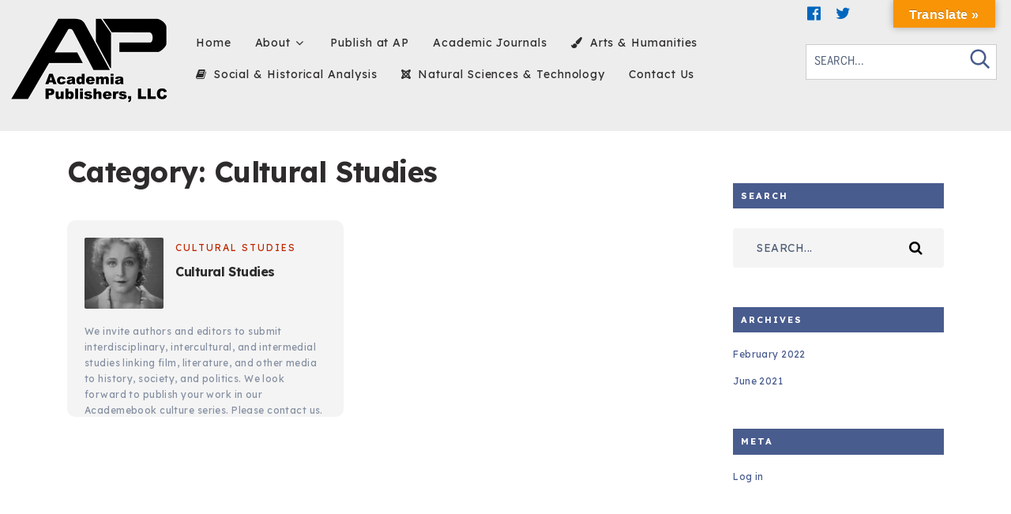

--- FILE ---
content_type: text/html; charset=UTF-8
request_url: https://academebooks.com/category/cultural-studies/
body_size: 43590
content:
<!doctype html>
<html class="no-js" lang="en-US" prefix="og: http://ogp.me/ns# fb: http://ogp.me/ns/fb#">
<head itemscope="itemscope" itemtype="http://schema.org/WebSite">
<title>Cultural Studies &#8211; Academebooks: Modern Scholarly Books, eBooks, Journals</title>
<meta name='robots' content='max-image-preview:large' />
<style>img:is([sizes="auto" i], [sizes^="auto," i]) { contain-intrinsic-size: 3000px 1500px }</style>
<meta charset="UTF-8">
<link rel="profile" href="http://gmpg.org/xfn/11">
<meta name="viewport" content="width=device-width, initial-scale=1.0">
<meta itemprop="name" content="Academebooks: Modern Scholarly Books, eBooks, Journals"><link rel='dns-prefetch' href='//translate.google.com' />
<link rel='dns-prefetch' href='//fonts.googleapis.com' />
<link rel="alternate" type="application/rss+xml" title="Academebooks: Modern Scholarly Books, eBooks, Journals &raquo; Feed" href="https://academebooks.com/feed/" />
<link rel="alternate" type="application/rss+xml" title="Academebooks: Modern Scholarly Books, eBooks, Journals &raquo; Comments Feed" href="https://academebooks.com/comments/feed/" />
<link rel="shortcut icon" href="https://academebooks.com/wp-content/uploads/favicon-32x32-1.png" type="image/x-icon" />
<link rel="apple-touch-icon-precomposed" href="https://academebooks.com/wp-content/uploads/AP-152x152-2.png">
<meta name="msapplication-TileColor" content="#ffffff">
<meta name="msapplication-TileImage" content="https://academebooks.com/wp-content/uploads/AP-144x144-1.png">
<link rel="alternate" type="application/rss+xml" title="Academebooks: Modern Scholarly Books, eBooks, Journals &raquo; Cultural Studies Category Feed" href="https://academebooks.com/category/cultural-studies/feed/" />
<style id='cf-frontend-style-inline-css' type='text/css'>
@font-face {
font-family: 'normalfont';
font-weight: 400;
font-display: auto;
src: url('https://academebooks.com/wp-content/uploads/BentonSans-Condensed-Regular.woff2') format('woff2'),
url('https://academebooks.com/wp-content/uploads/BentonSans-Condensed-Regular.woff') format('woff'),
url('https://academebooks.com/wp-content/uploads/BentonSans-Condensed-Regular.eot?#iefix') format('embedded-opentype'),
url('https://academebooks.com/wp-content/uploads/BentonSans-Condensed-Regular.svg') format('svg'),
url('https://academebooks.com/wp-content/uploads/BentonSans-Condensed-Regular.otf') format('OpenType');
}
@font-face {
font-family: 'newfont';
font-weight: 400;
font-display: auto;
src: url('https://academebooks.com/wp-content/uploads/BentonSans-Condensed-Bold.woff2') format('woff2'),
url('https://academebooks.com/wp-content/uploads/BentonSans-Condensed-Bold.woff') format('woff'),
url('https://academebooks.com/wp-content/uploads/BentonSans-Condensed-Bold.eot?#iefix') format('embedded-opentype'),
url('https://academebooks.com/wp-content/uploads/BentonSans-Condensed-Bold.svg') format('svg'),
url('https://academebooks.com/wp-content/uploads/BentonSans-Condensed-Bold.otf') format('OpenType');
}
</style>
<!-- <link rel='stylesheet' id='wp-block-library-css' href='https://academebooks.com/wp-includes/css/dist/block-library/style.min.css' type='text/css' media='all' /> -->
<link rel="stylesheet" type="text/css" href="//academebooks.com/wp-content/cache/wpfc-minified/12vovw2i/4okio.css" media="all"/>
<style id='classic-theme-styles-inline-css' type='text/css'>
/*! This file is auto-generated */
.wp-block-button__link{color:#fff;background-color:#32373c;border-radius:9999px;box-shadow:none;text-decoration:none;padding:calc(.667em + 2px) calc(1.333em + 2px);font-size:1.125em}.wp-block-file__button{background:#32373c;color:#fff;text-decoration:none}
</style>
<style id='global-styles-inline-css' type='text/css'>
:root{--wp--preset--aspect-ratio--square: 1;--wp--preset--aspect-ratio--4-3: 4/3;--wp--preset--aspect-ratio--3-4: 3/4;--wp--preset--aspect-ratio--3-2: 3/2;--wp--preset--aspect-ratio--2-3: 2/3;--wp--preset--aspect-ratio--16-9: 16/9;--wp--preset--aspect-ratio--9-16: 9/16;--wp--preset--color--black: #000000;--wp--preset--color--cyan-bluish-gray: #abb8c3;--wp--preset--color--white: #ffffff;--wp--preset--color--pale-pink: #f78da7;--wp--preset--color--vivid-red: #cf2e2e;--wp--preset--color--luminous-vivid-orange: #ff6900;--wp--preset--color--luminous-vivid-amber: #fcb900;--wp--preset--color--light-green-cyan: #7bdcb5;--wp--preset--color--vivid-green-cyan: #00d084;--wp--preset--color--pale-cyan-blue: #8ed1fc;--wp--preset--color--vivid-cyan-blue: #0693e3;--wp--preset--color--vivid-purple: #9b51e0;--wp--preset--gradient--vivid-cyan-blue-to-vivid-purple: linear-gradient(135deg,rgba(6,147,227,1) 0%,rgb(155,81,224) 100%);--wp--preset--gradient--light-green-cyan-to-vivid-green-cyan: linear-gradient(135deg,rgb(122,220,180) 0%,rgb(0,208,130) 100%);--wp--preset--gradient--luminous-vivid-amber-to-luminous-vivid-orange: linear-gradient(135deg,rgba(252,185,0,1) 0%,rgba(255,105,0,1) 100%);--wp--preset--gradient--luminous-vivid-orange-to-vivid-red: linear-gradient(135deg,rgba(255,105,0,1) 0%,rgb(207,46,46) 100%);--wp--preset--gradient--very-light-gray-to-cyan-bluish-gray: linear-gradient(135deg,rgb(238,238,238) 0%,rgb(169,184,195) 100%);--wp--preset--gradient--cool-to-warm-spectrum: linear-gradient(135deg,rgb(74,234,220) 0%,rgb(151,120,209) 20%,rgb(207,42,186) 40%,rgb(238,44,130) 60%,rgb(251,105,98) 80%,rgb(254,248,76) 100%);--wp--preset--gradient--blush-light-purple: linear-gradient(135deg,rgb(255,206,236) 0%,rgb(152,150,240) 100%);--wp--preset--gradient--blush-bordeaux: linear-gradient(135deg,rgb(254,205,165) 0%,rgb(254,45,45) 50%,rgb(107,0,62) 100%);--wp--preset--gradient--luminous-dusk: linear-gradient(135deg,rgb(255,203,112) 0%,rgb(199,81,192) 50%,rgb(65,88,208) 100%);--wp--preset--gradient--pale-ocean: linear-gradient(135deg,rgb(255,245,203) 0%,rgb(182,227,212) 50%,rgb(51,167,181) 100%);--wp--preset--gradient--electric-grass: linear-gradient(135deg,rgb(202,248,128) 0%,rgb(113,206,126) 100%);--wp--preset--gradient--midnight: linear-gradient(135deg,rgb(2,3,129) 0%,rgb(40,116,252) 100%);--wp--preset--font-size--small: 13px;--wp--preset--font-size--medium: 20px;--wp--preset--font-size--large: 36px;--wp--preset--font-size--x-large: 42px;--wp--preset--font-family--inter: "Inter", sans-serif;--wp--preset--font-family--cardo: Cardo;--wp--preset--spacing--20: 0.44rem;--wp--preset--spacing--30: 0.67rem;--wp--preset--spacing--40: 1rem;--wp--preset--spacing--50: 1.5rem;--wp--preset--spacing--60: 2.25rem;--wp--preset--spacing--70: 3.38rem;--wp--preset--spacing--80: 5.06rem;--wp--preset--shadow--natural: 6px 6px 9px rgba(0, 0, 0, 0.2);--wp--preset--shadow--deep: 12px 12px 50px rgba(0, 0, 0, 0.4);--wp--preset--shadow--sharp: 6px 6px 0px rgba(0, 0, 0, 0.2);--wp--preset--shadow--outlined: 6px 6px 0px -3px rgba(255, 255, 255, 1), 6px 6px rgba(0, 0, 0, 1);--wp--preset--shadow--crisp: 6px 6px 0px rgba(0, 0, 0, 1);}:where(.is-layout-flex){gap: 0.5em;}:where(.is-layout-grid){gap: 0.5em;}body .is-layout-flex{display: flex;}.is-layout-flex{flex-wrap: wrap;align-items: center;}.is-layout-flex > :is(*, div){margin: 0;}body .is-layout-grid{display: grid;}.is-layout-grid > :is(*, div){margin: 0;}:where(.wp-block-columns.is-layout-flex){gap: 2em;}:where(.wp-block-columns.is-layout-grid){gap: 2em;}:where(.wp-block-post-template.is-layout-flex){gap: 1.25em;}:where(.wp-block-post-template.is-layout-grid){gap: 1.25em;}.has-black-color{color: var(--wp--preset--color--black) !important;}.has-cyan-bluish-gray-color{color: var(--wp--preset--color--cyan-bluish-gray) !important;}.has-white-color{color: var(--wp--preset--color--white) !important;}.has-pale-pink-color{color: var(--wp--preset--color--pale-pink) !important;}.has-vivid-red-color{color: var(--wp--preset--color--vivid-red) !important;}.has-luminous-vivid-orange-color{color: var(--wp--preset--color--luminous-vivid-orange) !important;}.has-luminous-vivid-amber-color{color: var(--wp--preset--color--luminous-vivid-amber) !important;}.has-light-green-cyan-color{color: var(--wp--preset--color--light-green-cyan) !important;}.has-vivid-green-cyan-color{color: var(--wp--preset--color--vivid-green-cyan) !important;}.has-pale-cyan-blue-color{color: var(--wp--preset--color--pale-cyan-blue) !important;}.has-vivid-cyan-blue-color{color: var(--wp--preset--color--vivid-cyan-blue) !important;}.has-vivid-purple-color{color: var(--wp--preset--color--vivid-purple) !important;}.has-black-background-color{background-color: var(--wp--preset--color--black) !important;}.has-cyan-bluish-gray-background-color{background-color: var(--wp--preset--color--cyan-bluish-gray) !important;}.has-white-background-color{background-color: var(--wp--preset--color--white) !important;}.has-pale-pink-background-color{background-color: var(--wp--preset--color--pale-pink) !important;}.has-vivid-red-background-color{background-color: var(--wp--preset--color--vivid-red) !important;}.has-luminous-vivid-orange-background-color{background-color: var(--wp--preset--color--luminous-vivid-orange) !important;}.has-luminous-vivid-amber-background-color{background-color: var(--wp--preset--color--luminous-vivid-amber) !important;}.has-light-green-cyan-background-color{background-color: var(--wp--preset--color--light-green-cyan) !important;}.has-vivid-green-cyan-background-color{background-color: var(--wp--preset--color--vivid-green-cyan) !important;}.has-pale-cyan-blue-background-color{background-color: var(--wp--preset--color--pale-cyan-blue) !important;}.has-vivid-cyan-blue-background-color{background-color: var(--wp--preset--color--vivid-cyan-blue) !important;}.has-vivid-purple-background-color{background-color: var(--wp--preset--color--vivid-purple) !important;}.has-black-border-color{border-color: var(--wp--preset--color--black) !important;}.has-cyan-bluish-gray-border-color{border-color: var(--wp--preset--color--cyan-bluish-gray) !important;}.has-white-border-color{border-color: var(--wp--preset--color--white) !important;}.has-pale-pink-border-color{border-color: var(--wp--preset--color--pale-pink) !important;}.has-vivid-red-border-color{border-color: var(--wp--preset--color--vivid-red) !important;}.has-luminous-vivid-orange-border-color{border-color: var(--wp--preset--color--luminous-vivid-orange) !important;}.has-luminous-vivid-amber-border-color{border-color: var(--wp--preset--color--luminous-vivid-amber) !important;}.has-light-green-cyan-border-color{border-color: var(--wp--preset--color--light-green-cyan) !important;}.has-vivid-green-cyan-border-color{border-color: var(--wp--preset--color--vivid-green-cyan) !important;}.has-pale-cyan-blue-border-color{border-color: var(--wp--preset--color--pale-cyan-blue) !important;}.has-vivid-cyan-blue-border-color{border-color: var(--wp--preset--color--vivid-cyan-blue) !important;}.has-vivid-purple-border-color{border-color: var(--wp--preset--color--vivid-purple) !important;}.has-vivid-cyan-blue-to-vivid-purple-gradient-background{background: var(--wp--preset--gradient--vivid-cyan-blue-to-vivid-purple) !important;}.has-light-green-cyan-to-vivid-green-cyan-gradient-background{background: var(--wp--preset--gradient--light-green-cyan-to-vivid-green-cyan) !important;}.has-luminous-vivid-amber-to-luminous-vivid-orange-gradient-background{background: var(--wp--preset--gradient--luminous-vivid-amber-to-luminous-vivid-orange) !important;}.has-luminous-vivid-orange-to-vivid-red-gradient-background{background: var(--wp--preset--gradient--luminous-vivid-orange-to-vivid-red) !important;}.has-very-light-gray-to-cyan-bluish-gray-gradient-background{background: var(--wp--preset--gradient--very-light-gray-to-cyan-bluish-gray) !important;}.has-cool-to-warm-spectrum-gradient-background{background: var(--wp--preset--gradient--cool-to-warm-spectrum) !important;}.has-blush-light-purple-gradient-background{background: var(--wp--preset--gradient--blush-light-purple) !important;}.has-blush-bordeaux-gradient-background{background: var(--wp--preset--gradient--blush-bordeaux) !important;}.has-luminous-dusk-gradient-background{background: var(--wp--preset--gradient--luminous-dusk) !important;}.has-pale-ocean-gradient-background{background: var(--wp--preset--gradient--pale-ocean) !important;}.has-electric-grass-gradient-background{background: var(--wp--preset--gradient--electric-grass) !important;}.has-midnight-gradient-background{background: var(--wp--preset--gradient--midnight) !important;}.has-small-font-size{font-size: var(--wp--preset--font-size--small) !important;}.has-medium-font-size{font-size: var(--wp--preset--font-size--medium) !important;}.has-large-font-size{font-size: var(--wp--preset--font-size--large) !important;}.has-x-large-font-size{font-size: var(--wp--preset--font-size--x-large) !important;}
:where(.wp-block-post-template.is-layout-flex){gap: 1.25em;}:where(.wp-block-post-template.is-layout-grid){gap: 1.25em;}
:where(.wp-block-columns.is-layout-flex){gap: 2em;}:where(.wp-block-columns.is-layout-grid){gap: 2em;}
:root :where(.wp-block-pullquote){font-size: 1.5em;line-height: 1.6;}
</style>
<!-- <link rel='stylesheet' id='google-language-translator-css' href='https://academebooks.com/wp-content/plugins/google-language-translator/css/style.css' type='text/css' media='' /> -->
<!-- <link rel='stylesheet' id='glt-toolbar-styles-css' href='https://academebooks.com/wp-content/plugins/google-language-translator/css/toolbar.css' type='text/css' media='' /> -->
<link rel="stylesheet" type="text/css" href="//academebooks.com/wp-content/cache/wpfc-minified/e4ara8jd/4okio.css" media="all"/>
<style id='woocommerce-inline-inline-css' type='text/css'>
.woocommerce form .form-row .required { visibility: visible; }
</style>
<!-- <link rel='stylesheet' id='brands-styles-css' href='https://academebooks.com/wp-content/plugins/woocommerce/assets/css/brands.css' type='text/css' media='all' /> -->
<!-- <link rel='stylesheet' id='publisher-theme-css' href='https://academebooks.com/wp-content/themes/mts_publisher/style.css' type='text/css' media='all' /> -->
<link rel="stylesheet" type="text/css" href="//academebooks.com/wp-content/cache/wpfc-minified/qkr6h0f9/hcq6r.css" media="all"/>
<link rel='stylesheet' id='publisher_google_fonts-css' href='https://fonts.googleapis.com/css?family=Red+Hat+Text%3A700%7CLexend+Deca%3A400%2C700%2C500&#038;subset=latin%2Clatin-ext' type='text/css' media='all' />
<!-- <link rel='stylesheet' id='fontawesome-css' href='https://academebooks.com/wp-content/themes/mts_publisher/css/font-awesome.min.css' type='text/css' media='all' /> -->
<!-- <link rel='stylesheet' id='owl-carousel-css' href='https://academebooks.com/wp-content/themes/mts_publisher/css/owl.carousel.css' type='text/css' media='all' /> -->
<!-- <link rel='stylesheet' id='publisher-responsive-css' href='https://academebooks.com/wp-content/themes/mts_publisher/css/publisher-responsive.css' type='text/css' media='all' /> -->
<!-- <link rel='stylesheet' id='publisher-woocommerce-css' href='https://academebooks.com/wp-content/themes/mts_publisher/css/publisher-woocommerce.css' type='text/css' media='all' /> -->
<!-- <link rel='stylesheet' id='publisher-dynamic-css-css' href='//academebooks.com/wp-content/uploads/publisher-styles/publisher-global.css?timestamp=1687603667&#038;ver=1.0.12' type='text/css' media='all' /> -->
<link rel="stylesheet" type="text/css" href="//academebooks.com/wp-content/cache/wpfc-minified/211fuay0/4okio.css" media="all"/>
<script src='//academebooks.com/wp-content/cache/wpfc-minified/f2xpeyzd/7xwf8.js' type="text/javascript"></script>
<!-- <script type="text/javascript" src="https://academebooks.com/wp-includes/js/jquery/jquery.min.js" id="jquery-core-js"></script> -->
<!-- <script type="text/javascript" src="https://academebooks.com/wp-includes/js/jquery/jquery-migrate.min.js" id="jquery-migrate-js"></script> -->
<script type="text/javascript" id="post-likes-js-extra">
/* <![CDATA[ */
var simpleLikes = {"ajaxurl":"https:\/\/academebooks.com\/wp-admin\/admin-ajax.php","like":"Like","unlike":"Unlike"};
/* ]]> */
</script>
<script src='//academebooks.com/wp-content/cache/wpfc-minified/ft7qncev/4okio.js' type="text/javascript"></script>
<!-- <script type="text/javascript" src="https://academebooks.com/wp-content/themes/mts_publisher/js/post-likes.js" id="post-likes-js"></script> -->
<link rel="https://api.w.org/" href="https://academebooks.com/wp-json/" /><link rel="alternate" title="JSON" type="application/json" href="https://academebooks.com/wp-json/wp/v2/categories/32" /><link rel="EditURI" type="application/rsd+xml" title="RSD" href="https://academebooks.com/xmlrpc.php?rsd" />
<meta name="generator" content="WordPress 6.7.1" />
<meta name="generator" content="WooCommerce 9.6.0" />
<style>#google_language_translator a{display:none!important;}div.skiptranslate.goog-te-gadget{display:inline!important;}.goog-te-gadget{color:transparent!important;}.goog-te-gadget{font-size:0px!important;}.goog-branding{display:none;}.goog-tooltip{display: none!important;}.goog-tooltip:hover{display: none!important;}.goog-text-highlight{background-color:transparent!important;border:none!important;box-shadow:none!important;}#google_language_translator select.goog-te-combo{color:#32373c;}div.skiptranslate{display:none!important;}body{top:0px!important;}#goog-gt-{display:none!important;}font font{background-color:transparent!important;box-shadow:none!important;position:initial!important;}#glt-translate-trigger{bottom:auto;top:0;}.tool-container.tool-top{top:50px!important;bottom:auto!important;}.tool-container.tool-top .arrow{border-color:transparent transparent #d0cbcb; top:-14px;}#glt-translate-trigger > span{color:#ffffff;}#glt-translate-trigger{background:#f89406;}</style>	<noscript><style>.woocommerce-product-gallery{ opacity: 1 !important; }</style></noscript>
<style class='wp-fonts-local' type='text/css'>
@font-face{font-family:Inter;font-style:normal;font-weight:300 900;font-display:fallback;src:url('https://academebooks.com/wp-content/plugins/woocommerce/assets/fonts/Inter-VariableFont_slnt,wght.woff2') format('woff2');font-stretch:normal;}
@font-face{font-family:Cardo;font-style:normal;font-weight:400;font-display:fallback;src:url('https://academebooks.com/wp-content/plugins/woocommerce/assets/fonts/cardo_normal_400.woff2') format('woff2');}
</style>
<link rel="icon" href="https://academebooks.com/wp-content/uploads/2020/09/cropped-android-chrome-512x512-1-32x32.png" sizes="32x32" />
<link rel="icon" href="https://academebooks.com/wp-content/uploads/2020/09/cropped-android-chrome-512x512-1-192x192.png" sizes="192x192" />
<link rel="apple-touch-icon" href="https://academebooks.com/wp-content/uploads/2020/09/cropped-android-chrome-512x512-1-180x180.png" />
<meta name="msapplication-TileImage" content="https://academebooks.com/wp-content/uploads/2020/09/cropped-android-chrome-512x512-1-270x270.png" />
<style type="text/css" id="wp-custom-css">
body.logged-in #glt-translate-trigger{
top: 32px;
}
#header .container{
max-width: 98%;
}
#primary-navigation li{
margin-bottom: 15px;
}
#site-header .header-search+.header-social-icons{
margin: 0;
position: absolute;
right: 190px;
top: -4px;
}
.header-default #primary-navigation{
margin: 0;
position: absolute;
left: 220px;
right: 280px;
top: 36px;	
}
.header-search{
top: 35px;
}
#site-header .header-search .searchbox{
width: auto;
}
#site-header .header-search .searchbox{
width: auto;
border: solid 1px #ccc;
}
#site-header .header-search .searchbox .searchbox-input#s {
padding: 0;
position: relative;
width: 240px;
background-color: #ffffff;
font-size: 15px;
font-weight: normal;
padding: 10px;
}
#site-header .header-search .searchbox .searchbox-icon{
z-index: 99;
}
#site-header .header-search{
right: 15px;
top: 50px;
}
#site-header .header-search .searchbox .searchbox-icon svg{
margin: 5px auto;
display: block;
}
/** Start-2-Oct-2020 **/
#site-footer .footer-widgets .f-widget .widget-title {
color: #fff;
font-size: 14px;
font-weight: 700;
margin-bottom: 20px;
padding-left: 6px;
padding-bottom: 3px;
text-transform: uppercase;
border-left: 4px solid #EDEDED;
}
#site-footer .footer-widgets .f-widget .widget_media_image img {
padding-left: 6px;
border-left: 4px solid #EDEDED;
}
#site-footer .footer-widgets .f-widget li {
color: #fff;
padding-bottom: 5px;
border-bottom: 1px solid rgba(204, 204, 204, 0.25);
}
#site-footer .footer-widgets .f-widget a {
color: #fff;
}
#site-footer .footer-widgets .f-widget .menu-item a:hover {
color: #eee!important;
text-decoration: underline;
padding-bottom: 2px;
}
#site-footer .footer-widgets .f-widget p {
color: #fff;
}
#site-footer #copyright-note .copyrights-content {
color: #fff;
}
@media(max-width:865px) {
#site-header .header-social-icons {
display: none;
}
#site-header .header-search {
top: 15px;
}
.header-default #primary-navigation{
left: unset;
right: 0;
top: 70px;
margin-right: 26px!important;
}
}
.home .featured-area-section{ margin-bottom:0px !important; }
.home #site-footer{ margin-top:0px !important; }
/** End-2-Oct-2020 **/
.front-view-content {
margin-bottom: -24px !important;
}
/** End-Frank-1-Nov-2020 **/
/** Start-27-Oct-2020 **/
#sidebar .widget h3.widget-title {
font-family: 'Lexend Deca';
color: #ffffff;
font-weight: 700;
text-transform: uppercase;
font-size: 11px;
letter-spacing: 2.002px;
line-height: 1.2;
padding: 0.6rem;
background-color: #495c8e;
border: none;
}
.sidebar.c-4-12 {
float: right;
width: 24.02703%;
margin-top: 36px;
}
.woocommerce.archive .article,.woocommerce.single-product .article{
width: 100%;
}
.woocommerce ul.products li.product .woocommerce-loop-category__title, .woocommerce ul.products li.product .woocommerce-loop-product__title, .woocommerce ul.products li.product h3 {
font-size: 13px;
font-weight: normal;
min-height: 50px;
font-family: 'Lexend Deca';
}
.extra_data{
display: block;
}
.extra_data a{
font-weight: bold;
margin-right: 10px;
height: 40px;
line-height: 40px;
margin-top: 10px;
float: left;
color: #fff;
border-radius: 0px;
padding: 0px 20px;
background-color: #495c8e;
}
.extra_data a:hover {
color: #fff;}
.woocommerce.tax-product_cat ul.products li.product .button,.woocommerce.tax-product_cat ul.products li.product .price {
display:none;
}
.woocommerce ul.products li.product a img, .woocommerce div.product div.images img, .woocommerce #content div.product div.images img, .woocommerce-page ul.products li.product a img, .woocommerce-page div.product div.images img, .woocommerce-page #content div.product div.images img {
box-shadow: 2px 4px 7px 0 rgba(0,0,0,.75);
transition: all .3s ease;
}
.woocommerce ul.products li.product a img:hover {
transform: scale(1.05);
}
.woocommerce.single-product .woocommerce-breadcrumb {
margin: 0 0 3em;
}
.woocommerce div.product form.cart .variations {
margin-bottom: 1em;
border: 0;
width: 50%;
float: left;
}
.single_variation_wrap {
float: left;
margin-top: 7px;
}
.woocommerce div.product form.cart .variations label {
font-weight: 600;
float: left;
margin-top: 11px;
}
.woocommerce .quantity .qty {
padding: 13px;
border-radius: 0px;
border: 1px solid #c7c7c7;
}
.woocommerce div.product form.cart .variations select {
border: 1px solid #c7c7c7;
}
.woocommerce div.product form.cart .button, .woocommerce-page div.product form.cart .button {
height: 46px;
line-height: 46px;
margin-top: 0;
border-radius: 0px;
margin-left: 8px;
}
.woocommerce div.product form.cart .variations td, .woocommerce div.product form.cart .variations th {
border: 0;
vertical-align: top;
line-height: normal;
}
.woocommerce div.product form.cart {
margin-bottom: 0;
}
.woocommerce #content div.product div.summary, .woocommerce div.product div.summary, .woocommerce-page #content div.product div.summary, .woocommerce-page div.product div.summary {
float: right;
width: 65%;
clear: none;
}
.woocommerce #content div.product div.images, .woocommerce div.product div.images, .woocommerce-page #content div.product div.images, .woocommerce-page div.product div.images {
float: left;
width: 30%;
}
html body, #sidebar .widget h3 span {
background: #fff;
}
.woocommerce div.product .product_title, .woocommerce #content div.product .product_title, .woocommerce-page div.product .product_title, .woocommerce-page #content div.product .product_title {
line-height: 1;
margin-bottom: 1.5rem;
font-family: newfont;
letter-spacing: 1px;
}
body {
font-family: 'normalfont';
font-size: 16px;
}
.woocommerce-product-details__short-description {
font-family: 'normalfont';
letter-spacing: 0px;
font-size: 16px;
}
.woocommerce div.product .woocommerce-tabs ul.tabs li {
border: none;
background-color: #fff;
display: inline-block;
position: relative;
z-index: 0;
border-radius: 0;
margin: 0px;
padding: 0 1em;
}
.woocommerce div.product .woocommerce-tabs ul.tabs li::after, .woocommerce div.product .woocommerce-tabs ul.tabs li::before {
content: none;
}
.woocommerce div.product .woocommerce-tabs ul.tabs::before {
content:none;
}
.woocommerce div.product .woocommerce-tabs ul.tabs li.active {
background: #fff;
z-index: 2;
border-bottom: #495c8e solid 5px;
}
.woocommerce div.product .woocommerce-tabs ul.tabs li a {
display: inline-block;
padding: .1em 0;
font-weight: normal;
font-family: 'normalfont';
font-size: 1.3em;
color: #495c8e;
margin: 0 5px;
text-decoration: none;
}
input, textarea, select {
line-height: 1.5 !important;
}
.navigation ul ul {
top: 30px;
}
/** End--27-Nov-2020 **/
.single-product .woocommerce-product-gallery__trigger{ display:none; }
}
/** below - no sidebar in search results **/
.search .content {
width: 100%!important;
border: none!important;
}
.search .sidebar {
display: none!important;
}
}
#tab-description h2:first-child{ display:none; }
/** End--Frank-15-Dec-2020 **/
body.single-product #sidebar,
body.tax-product_cat #sidebar {
display: none!important;
}		</style>
<style>
#tab-description h2:first-child{ display:none; }
</style>
</head>
<body id="blog" class="archive category category-cultural-studies category-32 theme-mts_publisher woocommerce-no-js main" itemscope="itemscope" itemtype="http://schema.org/Blog">
<div class="main-container">
<header id="site-header" class="main-header header-default clearfix" role="banner" itemscope="itemscope" itemtype="http://schema.org/WPHeader">
<div id="header">
<div class="container">
<div class="logo-wrap">
<h2 id="logo" class="image-logo clearfix"><a href="https://academebooks.com"><img src="https://academebooks.com/wp-content/uploads/AP-Logo-Web-400x300-1.png" alt="Academebooks: Modern Scholarly Books, eBooks, Journals"></a></h2>					</div>
<div class="header-search">
<form method="get" id="searchform" class="searchbox search-form" action="https://academebooks.com" _lpchecked="1">
<input type="text" name="s" id="s" class="searchbox-input" value="" placeholder="Search..."  />
<span class="searchbox-icon sbutton"><svg xmlns="http://www.w3.org/2000/svg" xmlns:xlink="http://www.w3.org/1999/xlink" width="26px" height="26px"><path fill-rule="evenodd"  fill="rgb(73, 92, 142)" d="M25.134,23.366 L23.366,25.134 L16.625,18.393 C14.932,19.709 12.810,20.500 10.500,20.500 C4.977,20.500 0.500,16.023 0.500,10.500 C0.500,4.977 4.977,0.500 10.500,0.500 C16.023,0.500 20.500,4.977 20.500,10.500 C20.500,12.810 19.708,14.932 18.392,16.625 L25.134,23.366 ZM10.500,3.000 C6.358,3.000 3.000,6.358 3.000,10.500 C3.000,14.642 6.358,18.000 10.500,18.000 C14.642,18.000 18.000,14.642 18.000,10.500 C18.000,6.358 14.642,3.000 10.500,3.000 Z"/></svg></span>
</form>
</div>
<div class="header-social-icons"><a href="https://www.facebook.com/pg/academebooks/posts/" title="Facebook" class="header-facebook-official" target="_blank"><span class="fa fa-facebook-official"></span></a><a href="https://twitter.com/academebooks" title="Twitter" class="header-twitter" target="_blank"><span class="fa fa-twitter"></span></a></div>
<div id="primary-navigation" class="primary-navigation" role="navigation" itemscope="itemscope" itemtype="http://schema.org/SiteNavigationElement">
<a href="#" id="pull" class="toggle-mobile-menu"><span>Menu</span></a>
<nav class="navigation clearfix">
<ul id="menu-main" class="menu clearfix"><li id="menu-item-32" class="menu-item menu-item-type-custom menu-item-object-custom menu-item-home menu-item-32"><a href="https://academebooks.com/">Home</a></li>
<li id="menu-item-221" class="menu-item menu-item-type-post_type menu-item-object-page menu-item-has-children menu-item-221"><a href="https://academebooks.com/about/" title="About Academia Publishers">About</a>
<ul class="sub-menu">
<li id="menu-item-515" class="menu-item menu-item-type-custom menu-item-object-custom menu-item-515"><a href="https://academebooks.com/my-account/downloads/">Downloads</a></li>
</ul>
</li>
<li id="menu-item-133" class="menu-item menu-item-type-post_type menu-item-object-page menu-item-133"><a href="https://academebooks.com/publish-with-us/">Publish at AP</a></li>
<li id="menu-item-132" class="menu-item menu-item-type-post_type menu-item-object-page menu-item-132"><a href="https://academebooks.com/academic-journals/">Academic Journals</a></li>
<li id="menu-item-118" class="menu-item menu-item-type-taxonomy menu-item-object-product_cat menu-item-118"><a href="https://academebooks.com/product-category/ah/" title="Arts and Humanities"><i class="fa fa-paint-brush"></i> Arts &#038; Humanities</a></li>
<li id="menu-item-120" class="menu-item menu-item-type-taxonomy menu-item-object-product_cat menu-item-120"><a href="https://academebooks.com/product-category/sclhst/" title="Social and Historical Analysis"><i class="fa fa-book"></i> Social &#038; Historical Analysis</a></li>
<li id="menu-item-119" class="menu-item menu-item-type-taxonomy menu-item-object-product_cat menu-item-119"><a href="https://academebooks.com/product-category/natural-sciences/" title="Natural Sciences &#038; Technology"><i class="fa fa-joomla"></i> Natural Sciences &amp; Technology</a></li>
<li id="menu-item-53" class="menu-item menu-item-type-post_type menu-item-object-page menu-item-53"><a href="https://academebooks.com/contact/" title="Contact">Contact Us</a></li>
</ul>		</nav>
<nav class="navigation mobile-only clearfix mobile-menu-wrapper">
<ul id="menu-main-1" class="menu clearfix"><li class="menu-item menu-item-type-custom menu-item-object-custom menu-item-home menu-item-32"><a href="https://academebooks.com/">Home</a></li>
<li class="menu-item menu-item-type-post_type menu-item-object-page menu-item-has-children menu-item-221"><a href="https://academebooks.com/about/" title="About Academia Publishers">About</a>
<ul class="sub-menu">
<li class="menu-item menu-item-type-custom menu-item-object-custom menu-item-515"><a href="https://academebooks.com/my-account/downloads/">Downloads</a></li>
</ul>
</li>
<li class="menu-item menu-item-type-post_type menu-item-object-page menu-item-133"><a href="https://academebooks.com/publish-with-us/">Publish at AP</a></li>
<li class="menu-item menu-item-type-post_type menu-item-object-page menu-item-132"><a href="https://academebooks.com/academic-journals/">Academic Journals</a></li>
<li class="menu-item menu-item-type-taxonomy menu-item-object-product_cat menu-item-118"><a href="https://academebooks.com/product-category/ah/" title="Arts and Humanities"><i class="fa fa-paint-brush"></i> Arts &#038; Humanities</a></li>
<li class="menu-item menu-item-type-taxonomy menu-item-object-product_cat menu-item-120"><a href="https://academebooks.com/product-category/sclhst/" title="Social and Historical Analysis"><i class="fa fa-book"></i> Social &#038; Historical Analysis</a></li>
<li class="menu-item menu-item-type-taxonomy menu-item-object-product_cat menu-item-119"><a href="https://academebooks.com/product-category/natural-sciences/" title="Natural Sciences &#038; Technology"><i class="fa fa-joomla"></i> Natural Sciences &amp; Technology</a></li>
<li class="menu-item menu-item-type-post_type menu-item-object-page menu-item-53"><a href="https://academebooks.com/contact/" title="Contact">Contact Us</a></li>
</ul>		</nav>
</div><!-- nav -->
</div><!--.container-->
</div>
</header>
<div id="wrapper" class="clearfix">
<div class="container">
<div class="article">
<div id="content_box">
<section id="latest-posts" class="default clearfix">
<div class="layout-default-posts">
<h1 class="page-title">Category: <span>Cultural Studies</span></h1>		<article class="latestPost excerpt">
<a href="https://academebooks.com/cultural-studies/literature-film-more/" title="Cultural Studies" id="featured-thumbnail" class="post-image post-image-left">
<div class="featured-thumbnail">
<img width="100" height="90" src="https://academebooks.com/wp-content/uploads/Metropolis-GIF-100x90.gif" class="attachment-publisher-featured size-publisher-featured wp-post-image" alt="Cultural Studies" title="Cultural Studies" loading="lazy" decoding="async" />		</div>
</a>
<div class="wrapper-top">
<div class="post-info-upper">
<div class="thecategory"><a href="https://academebooks.com/category/cultural-studies/" title="View all posts in Cultural Studies">Cultural Studies</a></div>
</div>
<h2 class="title front-view-title"><a href="https://academebooks.com/cultural-studies/literature-film-more/" title="Cultural Studies">Cultural Studies</a></h2>
</div>
<div class="wrapper">
<div class="front-view-content">
We invite authors and editors to submit interdisciplinary, intercultural, and intermedial studies linking film, literature, and other media to history, society, and politics. We look forward to publish your work in our Academebook culture series. Please contact us.	</div>
</div>
</article><!--.post.excerpt-->
</div>
<aside id="sidebar" class="sidebar c-4-12 mts-sidebar-sidebar" role="complementary" itemscope itemtype="http://schema.org/WPSideBar">
<div id="sidebar-search" class="widget">
<h3 class="widget-title">Search</h3>
<form method="get" id="searchform" class="search-form" action="https://academebooks.com" _lpchecked="1">
<fieldset>
<input type="text" name="s" id="s" value="" placeholder="Search..." >
<button id="search-image" class="sbutton icon" type="submit" value=""><i class="fa fa-search"></i></button>
</fieldset>
</form>
</div>
<div id="sidebar-archives" class="widget">
<h3 class="widget-title">Archives</h3>
<ul>
<li><a href='https://academebooks.com/2022/02/'>February 2022</a></li>
<li><a href='https://academebooks.com/2021/06/'>June 2021</a></li>
</ul>
</div>
<div id="sidebar-meta" class="widget">
<h3 class="widget-title">Meta</h3>
<ul>
<li><a href="https://academebooks.com/wp-login.php">Log in</a></li>
</ul>
</div>
</aside><!--#sidebar-->
</section>
</div>
</div>
</div><!-- end of .container -->
	</div><!--#wrapper-->
<footer id="site-footer" class="site-footer" role="contentinfo" itemscope="itemscope" itemtype="http://schema.org/WPFooter">
<div class="footer-widgets first-footer-widgets widgets-num-4">
<div class="container">
<div class="f-widget f-widget-1 first">
<div id="media_image-2" class="widget widget_media_image"><a href="https://academiapublishers.com/"><img width="300" height="62" src="https://academebooks.com/wp-content/uploads/pageheaderlogoimage-en-us-300x62.png" class="image wp-image-238  attachment-medium size-medium" alt="" style="max-width: 100%; height: auto;" decoding="async" loading="lazy" srcset="https://academebooks.com/wp-content/uploads/pageheaderlogoimage-en-us-300x62.png 300w, https://academebooks.com/wp-content/uploads/pageheaderlogoimage-en-us-600x125.png 600w, https://academebooks.com/wp-content/uploads/pageheaderlogoimage-en-us.png 650w" sizes="auto, (max-width: 300px) 100vw, 300px" /></a></div><div id="text-2" class="widget widget_text">			<div class="textwidget"><p><a href="https://academebooks.com/" target="_blank" rel="noopener">Academia Publishers, LLC</a> (Berkeley, Dover, Hamburg) publishes scholarly books and <a href="https://journals.academebooks.com/" target="_blank" rel="noopener">academic journals</a> of almost every discipline and uses the latest IT tools to guarantee a most efficient and cost-effective editing and production workflow. In addition to institutions and groups, individuals with manuscript proposals or inquiries are most welcome to <a href="https://academebooks.com/contact/" rel="noopener">contact us</a>.</p>
</div>
</div>			</div>
<div class="f-widget f-widget-2">
<div id="nav_menu-2" class="widget widget_nav_menu"><h3 class="widget-title">IMPORTANT LINKS</h3><div class="menu-footer-widget-menu-container"><ul id="menu-footer-widget-menu" class="menu"><li id="menu-item-244" class="menu-item menu-item-type-post_type menu-item-object-page menu-item-244"><a href="https://academebooks.com/academic-journals/">Academic Journals</a></li>
<li id="menu-item-246" class="menu-item menu-item-type-post_type menu-item-object-page menu-item-246"><a href="https://academebooks.com/publish-with-us/">Publish with Us</a></li>
<li id="menu-item-243" class="menu-item menu-item-type-post_type menu-item-object-page menu-item-243"><a href="https://academebooks.com/about/">About Academia Publishers</a></li>
<li id="menu-item-245" class="menu-item menu-item-type-post_type menu-item-object-page menu-item-245"><a href="https://academebooks.com/contact/">Contact Us</a></li>
</ul></div></div>			</div>
<div class="f-widget f-widget-3">
<div id="custom_html-2" class="widget_text widget widget_custom_html"><h3 class="widget-title">CONTACT</h3><div class="textwidget custom-html-widget"><ul>
<li class="show">Email: <a href="mailto: editors@academebooks.com">editors@academebooks.com</a></li>
<li class="show">Phone: <a href="tel:+302-724-4200">+302-724-4200</a></li>
<li>Skype: upon request</li>
<li>Slack: <a href="https://academebooks.slack.com">academebooks.slack.com</a>
<li class="show">Website: <a href="https://academebooks.com/">https://academebooks.com</a></li>
</ul></div></div>			</div>
<div class="f-widget f-widget-4 last">
<div id="custom_html-3" class="widget_text widget widget_custom_html"><h3 class="widget-title">TWITTER FEED</h3><div class="textwidget custom-html-widget"><a class="twitter-timeline" href="https://twitter.com/academebooks?ref_src=twsrc%5Etfw">Tweets by academebooks</a> <script async src="https://platform.twitter.com/widgets.js" charset="utf-8"></script></div></div>			</div>
</div>
</div><!--.first-footer-widgets-->
<div class="copyrights">
<div class="container">
<div class="row" id="copyright-note">
<div class="copyrights-content">Copyright &copy; 2025. <a href=" https://academebooks.com/" title=" Academic Publishing">Academebooks: Modern Scholarly Books, eBooks, Journals</a> by <a href="https://academiapublishers.com/" target="_blank">Academia Publishers, LLC</a></div>
</div>
</div>
</div>
</footer><!--#site-footer-->
</div><!--.main-container-->
<div id="glt-translate-trigger"><span class="translate">Translate »</span></div><div id="glt-toolbar"></div><div id="flags" style="display:none" class="size18"><ul id="sortable" class="ui-sortable"><li id="Arabic"><a href="#" title="Arabic" class="nturl notranslate ar flag Arabic"></a></li><li id="Chinese (Simplified)"><a href="#" title="Chinese (Simplified)" class="nturl notranslate zh-CN flag Chinese (Simplified)"></a></li><li id="Dutch"><a href="#" title="Dutch" class="nturl notranslate nl flag Dutch"></a></li><li id="English"><a href="#" title="English" class="nturl notranslate en flag united-states"></a></li><li id="French"><a href="#" title="French" class="nturl notranslate fr flag French"></a></li><li id="German"><a href="#" title="German" class="nturl notranslate de flag German"></a></li><li id="Hebrew"><a href="#" title="Hebrew" class="nturl notranslate iw flag Hebrew"></a></li><li id="Italian"><a href="#" title="Italian" class="nturl notranslate it flag Italian"></a></li><li id="Japanese"><a href="#" title="Japanese" class="nturl notranslate ja flag Japanese"></a></li><li id="Korean"><a href="#" title="Korean" class="nturl notranslate ko flag Korean"></a></li><li id="Persian"><a href="#" title="Persian" class="nturl notranslate fa flag Persian"></a></li><li id="Polish"><a href="#" title="Polish" class="nturl notranslate pl flag Polish"></a></li><li id="Portuguese"><a href="#" title="Portuguese" class="nturl notranslate pt flag Portuguese"></a></li><li id="Russian"><a href="#" title="Russian" class="nturl notranslate ru flag Russian"></a></li><li id="Spanish"><a href="#" title="Spanish" class="nturl notranslate es flag Spanish"></a></li></ul></div><div id='glt-footer'><div id="google_language_translator" class="default-language-en"></div></div><script>function GoogleLanguageTranslatorInit() { new google.translate.TranslateElement({pageLanguage: 'en', includedLanguages:'ar,zh-CN,nl,en,fr,de,iw,it,ja,ko,fa,pl,pt,ru,es', layout: google.translate.TranslateElement.InlineLayout.HORIZONTAL, autoDisplay: false}, 'google_language_translator');}</script>	<script type='text/javascript'>
(function () {
var c = document.body.className;
c = c.replace(/woocommerce-no-js/, 'woocommerce-js');
document.body.className = c;
})();
</script>
<!-- <link rel='stylesheet' id='wc-blocks-style-css' href='https://academebooks.com/wp-content/plugins/woocommerce/assets/client/blocks/wc-blocks.css' type='text/css' media='all' /> -->
<link rel="stylesheet" type="text/css" href="//academebooks.com/wp-content/cache/wpfc-minified/8lzjnhui/c4xbk.css" media="all"/>
<script type="text/javascript" src="https://academebooks.com/wp-content/plugins/google-language-translator/js/scripts.js" id="scripts-js"></script>
<script type="text/javascript" src="//translate.google.com/translate_a/element.js?cb=GoogleLanguageTranslatorInit" id="scripts-google-js"></script>
<script type="text/javascript" id="publisher_customscript-js-extra">
/* <![CDATA[ */
var publisher_customscript = {"nav_menu":"primary","responsive":"1","layout":"header-default","show":"1","position":"floating"};
/* ]]> */
</script>
<script type="text/javascript" src="https://academebooks.com/wp-content/themes/mts_publisher/js/publisher-customscripts.js" id="publisher_customscript-js"></script>
<script type="text/javascript" src="https://academebooks.com/wp-content/themes/mts_publisher/js/owl.carousel.min.js" id="owl-carousel-js"></script>
<script type="text/javascript" src="https://academebooks.com/wp-content/plugins/woocommerce/assets/js/sourcebuster/sourcebuster.min.js" id="sourcebuster-js-js"></script>
<script type="text/javascript" id="wc-order-attribution-js-extra">
/* <![CDATA[ */
var wc_order_attribution = {"params":{"lifetime":1.0000000000000000818030539140313095458623138256371021270751953125e-5,"session":30,"base64":false,"ajaxurl":"https:\/\/academebooks.com\/wp-admin\/admin-ajax.php","prefix":"wc_order_attribution_","allowTracking":true},"fields":{"source_type":"current.typ","referrer":"current_add.rf","utm_campaign":"current.cmp","utm_source":"current.src","utm_medium":"current.mdm","utm_content":"current.cnt","utm_id":"current.id","utm_term":"current.trm","utm_source_platform":"current.plt","utm_creative_format":"current.fmt","utm_marketing_tactic":"current.tct","session_entry":"current_add.ep","session_start_time":"current_add.fd","session_pages":"session.pgs","session_count":"udata.vst","user_agent":"udata.uag"}};
/* ]]> */
</script>
<script type="text/javascript" src="https://academebooks.com/wp-content/plugins/woocommerce/assets/js/frontend/order-attribution.min.js" id="wc-order-attribution-js"></script>
<script>
jQuery(document).ready(function($) {
setTimeout(function () {
var img=new Image();
img.src="https://academebooks.com/wp-content/uploads/Metropolis-GIF-350x200.gif";
$(".featured-thumbnail #id_for_image_23").attr("src", "https://academebooks.com/wp-content/uploads/Metropolis-GIF-350x200.gif");
}, 3200);
});
</script>
</body>
</html><!-- WP Fastest Cache file was created in 1.0185239315033 seconds, on 27-01-25 9:29:14 -->

--- FILE ---
content_type: text/css
request_url: https://academebooks.com/wp-content/cache/wpfc-minified/qkr6h0f9/hcq6r.css
body_size: 71316
content:
.tax-product_brand .brand-description{overflow:hidden;zoom:1}.tax-product_brand .brand-description img.brand-thumbnail{width:25%;float:right}.tax-product_brand .brand-description .text{width:72%;float:left}.widget_brand_description img{box-sizing:border-box;width:100%;max-width:none;height:auto;margin:0 0 1em}ul.brand-thumbnails{margin-left:0;margin-bottom:0;clear:both;list-style:none}ul.brand-thumbnails:before{clear:both;content:"";display:table}ul.brand-thumbnails:after{clear:both;content:"";display:table}ul.brand-thumbnails li{float:left;margin:0 3.8% 1em 0;padding:0;position:relative;width:22.05%}ul.brand-thumbnails.fluid-columns li{width:auto}ul.brand-thumbnails:not(.fluid-columns) li.first{clear:both}ul.brand-thumbnails:not(.fluid-columns) li.last{margin-right:0}ul.brand-thumbnails.columns-1 li{width:100%;margin-right:0}ul.brand-thumbnails.columns-2 li{width:48%}ul.brand-thumbnails.columns-3 li{width:30.75%}ul.brand-thumbnails.columns-5 li{width:16.95%}ul.brand-thumbnails.columns-6 li{width:13.5%}.brand-thumbnails li img{box-sizing:border-box;width:100%;max-width:none;height:auto;margin:0}@media screen and (max-width:768px){ul.brand-thumbnails:not(.fluid-columns) li{width:48%!important}ul.brand-thumbnails:not(.fluid-columns) li.first{clear:none}ul.brand-thumbnails:not(.fluid-columns) li.last{margin-right:3.8%}ul.brand-thumbnails:not(.fluid-columns) li:nth-of-type(odd){clear:both}ul.brand-thumbnails:not(.fluid-columns) li:nth-of-type(even){margin-right:0}}.brand-thumbnails-description li{text-align:center}.brand-thumbnails-description li .term-thumbnail img{display:inline}.brand-thumbnails-description li .term-description{margin-top:1em;text-align:left}#brands_a_z h3:target{text-decoration:underline}ul.brands_index{list-style:none outside;overflow:hidden;zoom:1}ul.brands_index li{float:left;margin:0 2px 2px 0}ul.brands_index li a,ul.brands_index li span{border:1px solid #ccc;padding:6px;line-height:1em;float:left;text-decoration:none}ul.brands_index li span{border-color:#eee;color:#ddd}ul.brands_index li a:hover{border-width:2px;padding:5px;text-decoration:none}ul.brands_index li a.active{border-width:2px;padding:5px}div#brands_a_z a.top{border:1px solid #ccc;padding:4px;line-height:1em;float:right;text-decoration:none;font-size:.8em}html,body,div,span,applet,object,iframe,h1,h2,h3,h4,h5,h6,p,blockquote,pre,a,abbr,acronym,address,big,cite,code,del,dfn,em,img,ins,kbd,q,s,samp,small,strike,strong,sub,sup,tt,var,b,u,i,center,dl,dt,dd,ol,ul,li,fieldset,form,label,legend,table,caption,tbody,tfoot,thead,tr,th,td,article,aside,canvas,details,embed,figure,figcaption,footer,header,hgroup,menu,nav,output,ruby,section,summary,time,mark,audio,video{margin:0;padding:0;border:0;font-size:100%;font:inherit;vertical-align:baseline}html{-webkit-font-smoothing:antialiased}article,aside,details,figcaption,figure,footer,header,hgroup,menu,nav,section{display:block}ol,ul{list-style:none}blockquote,q{quotes:none}table{border-collapse:collapse;border-spacing:0}button,input,select,textarea{margin:0;font-weight:inherit}:focus{outline:0}img,video,object{max-width:100%;height:auto !important}iframe{max-width:100%}blockquote{padding:0 0 0 1.875rem;margin:0 0 2.5rem;box-sizing:border-box;position:relative;border-left:3px solid}blockquote p{margin-bottom:0}blockquote strong{font-weight:700}strong,b{font-weight:bold}em,i,cite{font-style:italic}small{font-size:100%}figure{margin:.625rem 0}code,pre{font-weight:normal;font-style:normal}pre{margin:.3125rem 0 1.25rem 0;line-height:1.3em;padding:.5rem .625rem;overflow:auto;background:#2d2b2b}code{padding:0 .5rem;line-height:1.5}mark{padding:.0625rem .375rem;margin:0 .125rem;color:black;background:#FFF7A8}address{margin:.625rem 0;font-style:italic}.wp-caption{border:1px solid #f0f0f0;max-width:96%;padding:.3125rem .1875rem .625rem;text-align:center}#gallery-1 img{border:0 !important}.bypostauthor .comment-author .fn:after{content:"\f2be";font-family:FontAwesome;font-size:16px;width:30px;text-align:center;border-radius:50%;margin-left:.625rem;opacity:0.8}.wp-caption-text{margin-bottom:0}dt{float:left;clear:left;width:100px;text-align:right;font-weight:bold}dd{margin:0 0 0 6.875rem;padding:0 0 0.5rem 0;overflow:hidden}table.wp-block-table{border:0;overflow-x:auto;margin:1.5rem 0}table.wp-block-table th,table.wp-block-table td{border:2px solid #d8d8d8}.wp-block-table tbody{width:100%;min-width:240px}.wp-block-separator{background:none}article .wp-block-gallery{margin-left:0;padding-left:0}.wp-block-gallery .blocks-gallery-item figure,.wp-block-gallery.is-cropped .blocks-gallery-item figure img{height:auto}.wp-block-embed.alignfull iframe{width:100%}.wp-block-image,.wp-block-cover,.wp-block-cover-image,.wp-block-gallery,.wp-block-embed{margin-bottom:1.875rem}.wp-block-image li::before,.wp-block-cover li::before,.wp-block-cover-image li::before,.wp-block-gallery li::before,.wp-block-embed li::before{display:none}article .alignfull{clear:both;width:auto;max-width:100vw;margin-left:calc(50% - 50vw);margin-right:calc(50% - 50vw)}article .alignwide{clear:both;width:auto;max-width:100vw;margin-left:calc(25% - 18vw);margin-right:calc(25% - 18vw)}article .cslayout .alignfull{margin-right:0;margin-left:calc(50% / .67 - 50vw)}article .sclayout .alignfull{margin-right:calc(50% / .67 - 50vw);margin-left:0}article .cslayout .alignwide{margin-right:0}article .sclayout .alignwide{margin-left:0}article .nosidebar .alignwide{width:calc(100% + 6%);margin-left:-3%;margin-right:-3%}.flex-video{max-width:1110px;margin:0 auto}body{font:300 17px/30px 'Muli', sans-serif;color:#566073;background-color:#ffffff;overflow-x:hidden}::-moz-selection{background:#222;color:white;text-shadow:none}::selection{background:#222;color:white;text-shadow:none}#page,.container{position:relative;margin-right:auto;margin-left:auto}h1,h2,h3,h4,h5,h6{clear:both;font-weight:700;margin-bottom:1rem;color:#2d2b2b;line-height:1.4}.sub-title{font-size:12px}p{margin-bottom:20px}a{text-decoration:none;color:#ff6161;transition:all 0.25s linear}a:hover{color:#ff6161}a:link,a:visited,a:active{text-decoration:none}table{width:100%;text-align:left;margin-bottom:1.5625rem;border:1px solid #E4E4E4}thead{background:#F7F8F9;font-size:14px;color:#585F65}table th,table td{padding:.4375rem .9375rem;text-align:left}thead th{padding:.875rem}tbody th{font-weight:normal;border-bottom:1px solid #E4E4E4}hr{border:none;border-bottom:1px solid rgba(0,0,0,0.1);width:100%;margin:2.1875rem 0;clear:both;position:relative}.clear{clear:both}.left{float:left}.right{float:right}.last{margin-right:0}.main-container{width:100%;margin:0 auto;clear:both;display:block}.container{max-width:1110px;min-width:240px}#wrapper{min-height:100px;float:none;clear:both}#wrapper.single_page.parallax{margin-top:0}.paged #wrapper{float:left;width:100%}#wrapper.single>.container,.search #wrapper>.container,.error404 #wrapper>.container,.default-wrap,.paged #wrapper>.container{margin-top:3rem}#wrapper.single>.container::after,.search #wrapper>.container::after,.error404 #wrapper>.container::after,.default-wrap::after,.paged #wrapper>.container::after{clear:both;content:"";display:block}.archive #wrapper>.container{margin-top:1.875rem}.archive #wrapper>.container::after{clear:both;content:"";display:block}.paged #wrapper{margin-top:.9375rem}.breadcrumb-wrapper+#wrapper.single>.container,.archive .breadcrumb-wrapper+#wrapper>.container,.search .breadcrumb-wrapper+#wrapper>.container,.error404 .breadcrumb-wrapper+#wrapper>.container{margin-top:0}.breadcrumb-wrapper+#wrapper.single.parallax>.container,.breadcrumb-wrapper+#wrapper.single.zoomout>.container{margin-top:5rem}header{width:100%;position:relative}.main-header{position:relative;min-width:100%;width:100%;float:left;z-index:99}.main-header::after{clear:both;content:"";display:block}#header{float:left;width:100%;min-width:100%;position:relative}#header h1,#header h2{display:inline-block;line-height:1;font-size:inherit;position:relative;margin-bottom:0}#logo a{float:left;line-height:1}#logo img{float:left}#logo.text-logo{margin-top:2px}#logo.image-logo{margin-top:4px}.logo-wrap{float:left;line-height:1}#primary-navigation a{transition:none !important}.site-description{float:left;margin-top:0;max-width:350px;clear:left}.widget-header{text-align:center}.widget-header::after{clear:both;content:"";display:block}.widget-header img{width:100%;float:left}.widget-header .textwidget{float:left;margin-top:46px;border-left:1px solid #cccccc;padding-left:20px}.widget-header .adcode-widget{width:300px;height:250px;overflow:hidden;margin:0 auto}#sidebar .widget.widget_mts_widget_adcode,#site-footer .widget.widget_mts_widget_adcode{padding:0;border:none;background:transparent}.navigation .toggle-caret{display:none}.menu-item-has-children>a:after{content:"\f107";font-family:FontAwesome;position:absolute;right:3px;font-size:16px}.menu-item-has-children>a:before{content:'';height:36px;width:100%;bottom:-36px;border-radius:20px;display:none;position:absolute;cursor:pointer}.menu-item-has-children>a:hover:before{display:block}.sub-menu .menu-item-has-children>a:before{display:none !important}.menu-item-has-children li:hover>a:hover:before{display:none}#primary-navigation li{margin:0 15px;box-sizing:border-box;position:relative}#primary-navigation li li{margin:0;width:100%;margin:5px 0 6px}#primary-navigation .navigation>ul>.menu-item-has-children>a{padding-right:20px}#primary-navigation ul ul .menu-item-has-children>a:after{right:12px}#primary-navigation a .sub{font-size:11px;font-weight:normal;color:#9B9B9B}.navigation{float:left;position:relative;width:100%}.navigation ul{margin:0 auto}.navigation ul li{float:left;line-height:24px;position:relative}.navigation ul li a,.navigation ul li a:link,.navigation ul li a:visited{display:inline-block}.navigation>ul>.current a{background:transparent}.navigation ul ul{width:200px;padding:20px 0 15px;position:absolute;left:0;top:58px;z-index:400;box-shadow:0px 10px 15px 0px rgba(0,0,0,0.1);box-sizing:border-box}.navigation ul li:hover>ul:before{display:block}#primary-navigation .navigation ul ul a,#primary-navigation .navigation ul ul a:link,#primary-navigation .navigation ul ul a:visited{font-size:14px;padding:0 24px;position:relative;display:block;width:100%;box-sizing:border-box}.navigation ul ul{display:none}.navigation ul ul ul{left:224px;top:-20px}.clearfix:before,.clearfix:after{content:" ";display:table}.clearfix:after{clear:both}.clearfix{*zoom:1;clear:both}a#pull{display:none}.navigation i{margin-right:4px}#header.sticky-navigation-active{z-index:500;position:fixed !important;top:0;padding:15px 0 !important;margin:0 !important;-webkit-backface-visibility:hidden;box-shadow:0px 10px 20px 0px rgba(9,30,66,0.04),0px 20px 250px 0px rgba(9,30,66,0.04)}.admin-bar .sticky-navigation-active{top:32px !important}.sticky-navigation a{transition:all 0.25s linear}.navigation-banner{float:left;width:100%;padding:10px 30px;box-sizing:border-box}.header-social-icons{float:right}.header-social-icons a{line-height:1;font-size:20px;display:inline-block}.header-social-icons a:last-child{margin-right:0 !important}.header-default .navigation{width:auto}.header-default #primary-navigation{float:right;margin-top:2px}.sub-menu .menu-item-has-children:before{position:absolute;content:'';width:24px;height:32px;background:#fff;border-radius:50%;right:-12px;top:-4px;display:none}.sub-menu .menu-item-has-children:hover:before{display:block}.sub-menu .sub-menu::before{content:'';height:100%;width:24px;top:0;left:-24px;display:block;position:absolute;cursor:pointer}.header-layout2 #primary-navigation{float:left;margin-left:-15px}.header-layout2 #primary-navigation li{margin-top:16px;margin-bottom:16px}.header-layout2 #primary-navigation li li{margin-top:5px;margin-bottom:6px}.header-layout2 #primary-navigation .navigation ul ul{top:57px}.header-layout2 #primary-navigation .navigation ul ul ul{top:-25px}.header-layout2 #header.sticky-navigation-active{padding:20px 0 5px !important}.header-layout2-bottom{float:left;width:100%}#site-header .header-search{position:relative;float:right;margin-left:15px;top:2px}#site-header .header-search .searchbox .searchbox-icon,#site-header .header-search .searchbox .searchbox-submit{height:auto;width:40px;position:absolute;top:0;outline:0}#site-header .header-search .searchbox{min-width:40px;width:0;transition:width 0.3s;clear:none;margin-right:-10px}#site-header .header-search .searchbox .searchbox-input{width:0;padding:0;border:0;position:absolute;right:0;z-index:1;padding:0px 0 10px 10px;transition:all 0.25s ease;box-sizing:border-box;border-bottom:1px solid transparent}#site-header .header-search .searchbox .searchbox-submit{opacity:0}#site-header .header-search .searchbox.searchbox-open{width:200px;margin-left:40px;margin-right:0}#site-header .header-search .searchbox.searchbox-open .searchbox-input{border-bottom:1px solid;width:100%}#site-header .header-search .searchbox.searchbox-open .searchbox-icon,#site-header .header-search .searchbox.searchbox-open .searchbox-submit{text-align:center;left:-40px;cursor:default;z-index:1}#site-header .header-search .searchbox.searchbox-open .searchbox-icon i,#site-header .header-search .searchbox.searchbox-open .searchbox-submit i{right:10px}#site-header .header-search+.header-social-icons{margin-right:4.375rem}#site-header .header-search+#primary-navigation{margin-right:3.125rem}.mobile-menu-wrapper #searchform.searchbox{width:100%;border:0;max-width:100%}.searchbox-icon:hover i{transition:all 0.2s linear}.featured-heading-section{float:left;width:100%;text-align:center;margin-bottom:1.25rem}.tabs-menu{clear:both;margin-bottom:1.875rem;text-align:center}.tabs-menu li{display:inline-block;margin-right:.625rem}.tabs-menu li a.button{display:inline-block;width:auto;min-width:80px;height:34px;float:none;color:inherit;padding:0 40px;font-size:14px;line-height:34px;text-align:center;position:relative;z-index:1;transition:all 0.25s ease;color:#fff;margin-bottom:1.875rem}.tabs-menu li:last-child{margin-right:0}.tabs-menu li.active a.button{color:#495c8e}#featured-slider{float:left;width:100%;background-position:center}#featured-slider .owl-item{opacity:0}#featured-slider .owl-item.active{opacity:1}.featured-area-section .featured-tab-content{height:0;z-index:1;overflow:hidden}.featured-area-section .featured-tab-content.active{height:auto;z-index:2}.featured-area-section .featured-tab-content.active .featured-slider-container{opacity:1}.featured-tab-content .latestPost #featured-thumbnail img{border-bottom-left-radius:0;border-bottom-right-radius:0}.featured-tab-content .latestPost .wrapper{border-top-left-radius:0;border-top-right-radius:0}.custom-nav{float:left;width:100%;margin-top:1.25rem;text-align:center}.custom-nav a{min-width:120px;display:inline-block;border-radius:25px;text-align:center;cursor:pointer}.custom-nav a.prev.button{display:inline-block;width:auto;min-width:80px;height:50px;float:none;color:inherit;padding:0 30px 0 20px;font-size:14px;line-height:50px;text-align:center;position:relative;z-index:1;transition:all 0.25s ease;margin-right:.875rem}.custom-nav a.prev.button svg{margin-right:10px;vertical-align:middle}.custom-nav a.next.button{display:inline-block;width:auto;min-width:80px;height:50px;float:none;color:inherit;padding:0 20px 0 30px;font-size:14px;line-height:50px;text-align:center;position:relative;z-index:1;transition:all 0.25s ease}.custom-nav a.next.button svg{margin-left:10px;vertical-align:middle}.featured-slider.loading .links a{pointer-events:none}.featured-slider.loading .featured-content{position:relative}.featured-slider-container{opacity:0;transition:opacity 0.2s ease-in-out;-webkit-transition:opacity 0.2s ease-in-out}.featured-slider-container.loading .featured-slider{opacity:0}.featured-slider-container.loading .featured-slider:before{content:"\f1ce";font-family:FontAwesome;position:absolute;-webkit-animation:fa-spin .6s infinite linear;animation:fa-spin .6s infinite linear;left:50%;top:50%;margin-left:-6px;margin-top:-13.5px}.has-avatars .wp-block-latest-comments__comment .wp-block-latest-comments__comment-excerpt,.has-avatars .wp-block-latest-comments__comment .wp-block-latest-comments__comment-meta{background:transparent;margin-top:0;padding:0;clear:none}.article.ss-full-width{width:100%}.article{width:65.76577%;float:left;box-sizing:border-box}.archive .article,.search .article{width:100%}.woocommerce.archive .article,.woocommerce.search .article{width:65.76577%}#content_box{float:left;width:100%}.post{float:left;width:100%}.post-content{margin-bottom:.9375rem;overflow:hidden;clear:both;float:left;width:100%}.page-template-contact .post-content{overflow:visible}.post-single-content{clear:both;float:left;width:100%}.post.excerpt{clear:both;margin-bottom:1.875rem;overflow:hidden;padding-bottom:.9375rem;background-color:#fff;width:auto}.taxonomy-description{margin:-1.25rem 0 2.5rem 0}article img.left,article img.alignleft,.wp-caption.alignleft{margin:0.3rem 1.571rem 0.5rem 0;display:block;float:left}article img.right,article img.alignright,.wp-caption.alignright{margin:0.3rem 0 0.5rem 1.571rem;display:block;float:right}article img.center,article img.aligncenter,.wp-caption.aligncenter{margin:0.3rem auto 0.5rem auto;display:block}article img.aligncenter,article img.alignnone{margin-top:1rem;margin-bottom:1rem;display:block;clear:both}article ul{padding:0 0 1.571rem 1.5625rem;list-style:none;position:relative}.wp-block-image figcaption{margin:0}article ol{padding:0 0 1.571rem 1.25rem;list-style-type:decimal}article ol li{padding-left:.625rem}article ul ul,article ol ol,article ul ol,article ol ul{padding-top:0;padding-bottom:0}article ul ul{list-style-type:square}article ul ul ul{list-style-type:square}article .iconlist{padding-left:0}article .iconlist li{list-style-type:none}.widget .wp-post-image,.widget .wpt_thumb_small{float:left}.widget .review_thumb_large li{margin-bottom:1.25rem !important}.widget .review_thumb_large li img{border-radius:8px}.widget .review_thumb_large li .wp_review_tab_thumb_large{margin-bottom:-3px}.widget .review_thumb_large li .title-right{margin-top:22px;position:relative}.widget .review_thumb_large li .wp-review-tab-postmeta{margin-top:22px !important}.widget .wpt_widget_content .entry-title,.widget .wp_review_tab_widget_content .entry-title{line-height:1}.widget .wp_review_tab_widget_content .wp-review-tab-postmeta{margin-top:5px !important}.widget .wpt_widget_content .wpt-postmeta,.widget .wpt_comment_content,.widget .wpt_excerpt{margin:8px 0 0}.widget .wpt_comment_content p,.widget .wpt_excerpt p{line-height:1.7 !important}.post-title{position:relative;margin-bottom:10px}.post-title .widgetlikebutton{position:absolute;right:0;top:50%;transform:translateY(-50%)}.post-title .widgetlikebutton i{font-size:20px}.post-title .widgetlikebutton+a{max-width:86%;display:inline-block}.post-title .widgetlikebutton .sl-count{display:none}.widget .post-excerpt{margin-top:.625rem}.widget .post-info-bottom{margin-top:1.0625rem}.widget .thecategory{text-transform:uppercase !important;margin-bottom:5px}.widget .vertical-small{margin-bottom:1.875rem;position:relative;display:block}.widget .vertical-small .post-img::after{clear:both;content:"";display:block}.widget .vertical-small .post-data{display:inline-block;margin-top:1.125rem}.widget .vertical-small img{width:100%;margin-bottom:0}.widget .vertical-small.no-thumb{margin-bottom:1rem}.widget .vertical-small.no-thumb .post-data{text-align:left;margin-top:0}.widget .vertical-small.no-thumb:last-child{margin-bottom:0}.widget #wp-subscribe{box-sizing:border-box;background:transparent;font-size:13px;color:#8e8e91;line-height:1.5}.widget #wp-subscribe .title{margin:0 0 10px 0;padding:0;border:0;text-align:left;text-transform:none}.widget #wp-subscribe p.footer-text{font-size:13px;line-height:1.4;margin:.9375rem 0 0;color:inherit;text-align:left}.widget #wp-subscribe div:empty,.widget #wp-subscribe p:empty{display:none}.widget.wp_subscribe{border-radius:5px}.widget .wp-subscribe-wrap h4.title span{font-size:inherit;display:inline-block;margin-top:0}.widget #wp-subscribe p.text{opacity:1;color:inherit;margin-bottom:12px;text-align:left}#wp-subscribe input.email-field,#wp-subscribe input.name-field{height:auto;width:100%;text-align:left;margin-bottom:1rem;padding:1rem 1.5625rem;margin-top:1px;text-indent:0;border:none;height:48px;line-height:48px;border-radius:5px;background:rgba(255,255,255,0.2);transition:all 0.15s linear}#wp-subscribe input.submit{height:48px;text-indent:0;-webkit-appearance:none;-moz-appearance:none;appearance:none;box-shadow:none;text-transform:none;border-radius:5px;margin-top:1rem;transition:all 0.35s ease}.widget .wp-subscribe .wps-consent-wrapper{clear:both;font-size:13px;line-height:1.4;margin-top:0}.widget .wp-subscribe .wps-consent-wrapper label{color:inherit;opacity:1}.widget #wp-subscribe input.consent-field{float:left;width:20px;height:20px;margin:-2px 14px 8px 0;cursor:pointer;font-size:16px;text-indent:0;visibility:hidden}.widget #wp-subscribe input.consent-field:after{content:'';background:rgba(255,255,255,0.2);visibility:visible;border-radius:2px;text-align:center;left:0;top:0;width:20px;height:20px;margin-top:2px;display:inline-block}.widget #wp-subscribe input.consent-field:checked:after{font-family:fontawesome;content:"\f00c";color:#fff;float:left;line-height:20px}#sidebar .widget.wp_subscribe .wp-subscribe-wrap{padding:0}.layout-subscribe #sidebar .widget.wp_subscribe{border:none}#site-footer .textwidget>p:last-child{margin-bottom:0}.adcode-widget img{float:left;width:100%}.widget #wp-subscribe form:hover:after{color:#fff}.widget.widget_mts_aboutme_widget{background:#f4f4f4;border-radius:10px;padding:1.5625rem 1.5625rem .9375rem !important}#sidebar .widget.widget_mts_aboutme_widget .widget-title{border:0 !important;padding:0 !important;margin:0 0 1.25rem 0 !important}.aboutme-widget .banner-image{width:calc( 100% + 50px);margin:0 -25px !important}.aboutme-widget .banner-image img{float:left;margin-bottom:1.25rem}.aboutme-widget .aboutme-image img{float:left;width:40px;margin-right:14px}.aboutme-widget .author-name{font-size:14px;line-height:1.2;color:#495c8e;margin:0 0 5px;letter-spacing:0.5px}.aboutme-widget .author-profession{font-size:11px;letter-spacing:0.5px}.aboutme-widget .author-profession p{margin-bottom:0}.aboutme-widget .post-info-bottom{margin:0 0 1rem 0 !important}.aboutme-widget .aboutme-social{margin-top:1.5625rem}.aboutme-widget .aboutme-social a{margin-right:1.375rem;margin-bottom:10px;font-size:20px;color:#000000;line-height:1;display:inline-block}.aboutme-widget .aboutme-description{clear:both;width:100%;display:inline-block;font-family:inherit;color:inherit}.aboutme-widget .aboutme-description p{margin-bottom:0}.tweets li{margin-bottom:15px !important}.fb_iframe_widget,.fb_iframe_widget span{max-width:100%;width:100% !important}.widget_nav_menu .menu-item-has-children>a:after{display:none}.widget_nav_menu .fa>a,.widget_nav_menu .fa>a{padding-left:5px}.toggle-menu ul ul{display:none}.toggle-menu .toggle-menu-item-parent{position:relative}.toggle-menu .toggle-caret{position:absolute;top:0;right:0;text-align:center;cursor:pointer;line-height:inherit}.toggle-menu .toggle-caret .fa{width:20px;text-align:center;font-size:14px;color:inherit;line-height:20px}.toggle-menu .active>.toggle-caret .fa:before{content:"\f068"}.sidebar.c-4-12{float:right;width:27.02703%}.sidebar .widget{float:left;clear:both;width:100%;box-sizing:border-box;list-style:none}.sidebar .widget ul.wpt-tabs::after,.sidebar .widget ul.wp-review-tabs::after{clear:both;content:"";display:block}.sidebar .widget li{position:relative}.widget li{margin-bottom:14px}.widget li:last-child{margin-bottom:0}.widget .children,.widget .sub-menu{margin-top:14px;margin-left:7px}.widget h3{margin:0 0 19px 0}.widget h3 a{color:inherit}.widget h3+ul{margin-top:-7px}.widget h3+ul.advanced-recent-posts,.widget h3+ul.popular-posts,.widget h3+ul.category-posts,.widget h3+ul.related-posts-widget,.widget h3+ul.author-posts-widget{margin-top:0}.widget li.no-thumb .thecategory{margin-bottom:10px}.total-posts-number{float:right;font-weight:bold}.advanced-recent-posts li,.popular-posts li,.category-posts li,.related-posts-widget li,.author-posts-widget li{float:left;width:100%;clear:both;position:relative;margin:0 0 1.5625rem;transition:all 0.25s linear;box-sizing:border-box}.advanced-recent-posts li:last-child,.popular-posts li:last-child,.category-posts li:last-child,.related-posts-widget li:last-child,.author-posts-widget li:last-child{margin-bottom:0}.advanced-recent-posts p,.popular-posts p,.category-posts p,.related-posts-widget p,.author-posts-widget p{margin:0}.category-posts,.advanced-recent-posts,.popular-posts,.related-posts-widget,.author-posts-widget{counter-reset:my-badass-counter}.popular-posts li.no-thumb{padding-left:2.5rem}.popular-posts li.no-thumb:after{content:counters(my-badass-counter, ".", decimal);counter-increment:my-badass-counter;position:absolute;top:5px;left:5px;font-size:24px;text-align:center}.have-thumb .horizontal-container-inner .post-img{float:left;margin:4px .9375rem 4px 0 !important}.have-thumb .horizontal-container-inner .post-title{margin-bottom:3.125rem}.have-thumb .horizontal-container-inner .post-title .widgetlikebutton{top:inherit;transform:translateY(0);bottom:-2.5rem;left:0;right:inherit}.have-thumb .horizontal-container-inner .post-title .widgetlikebutton+a{max-width:100%;display:inherit}#sidebar .post-img .wp-post-image,#site-footer .post-img .wp-post-image{margin-right:0}.widget .thecomment .comm{color:#777 !important}.social-profile-icons{margin-top:-5px}.social-profile-icons ul{margin:0 -4px -10px}.social-profile-icons ul li{background:none;display:inline-block;list-style-type:none;margin:0;padding:0 4px}.social-profile-icons ul li a{width:32px;height:32px;display:block;float:left;border-radius:0;line-height:32px;transition:all .4s}.social-profile-icons ul li i{font-size:16px;line-height:32px}.social-profile-icons ul li:after{display:none !important}.widget .social-profile-icons ul li{margin-bottom:10px}.instagram-widget-wrapper{box-sizing:border-box}.instagram-posts::after{clear:both;content:"";display:block}.instagram-posts div{display:block;float:left;list-style-type:none;margin:0;width:100%;height:100px;overflow:hidden;background-size:cover;box-sizing:border-box;transition:all 0.25s linear}.instagram-posts a{border-right:1px solid rgba(0,0,0,0.1);border-bottom:1px solid rgba(0,0,0,0.1);box-sizing:border-box}.instagram-posts.one-grid a{width:100%;float:left}.instagram-posts.two-grid a{width:50%;float:left}.instagram-posts.two-grid a:nth-of-type(2n+1){clear:both}.instagram-posts.three-grid a{width:33.3333334%;float:left}.instagram-posts.three-grid a:nth-of-type(3n+1){clear:both}.instagram-posts a:hover{opacity:0.85}.instagram-button{-webkit-appearance:none;width:100%;display:block;clear:both;text-align:center}.instagram-button a{display:inline-block;width:auto;min-width:80px;height:40px;float:none;color:#2d2b2b;padding:0 40px;font-size:14px;line-height:40px;text-align:center;position:relative;z-index:1;transition:all 0.25s ease;box-sizing:border-box;font-size:12px;border-radius:0;width:100%;text-transform:none}.instagram-button a.border{border-width:1px;border-style:solid}.instagram-button a:hover{color:#fff}.sidebar .widget.facebook_like,.sidebar .widget.mts_ad_300_widget{padding:0 !important}.sidebar .widget.facebook_like h3,.sidebar .widget.mts_ad_300_widget h3{padding:30px 0 0 30px !important}.widget.mts_ad_widget li:after{display:none !important}.gallery{display:flex;flex-flow:wrap}.gallery-columns-2 .gallery-item{flex:0 0 50%;padding-right:20px;box-sizing:border-box}.gallery-columns-3 .gallery-item{flex:0 0 33.33334%;padding-right:20px;box-sizing:border-box}.widget .wpt_widget_content #tags-featured-tab-content ul li{float:left;padding-bottom:0 !important;margin:0 !important;border:none;color:inherit;line-height:1}.tagcloud{margin-bottom:-1rem}.tagcloud a,.widget .wpt_widget_content #tags-featured-tab-content ul li a{display:inline-block;color:#505f79;margin:0 1rem 1rem 0;padding:9px 17px;border-radius:17px;background:#c9e8ee;line-height:1.6;font-size:10px !important;letter-spacing:1px;text-transform:uppercase;transition:all 0.25s ease}.ad-125 ul{float:left;width:100%;margin:0;list-style:none;max-width:100%}.ad-125 li{float:left;border:none;list-style:none !important;padding-left:0;background:none;margin-bottom:15px;margin-left:0;max-width:48%}.ad-125 li:nth-child(2n+2){float:right !important}.ad-125 li:nth-last-child(2),.ad-125 li:last-child{margin-bottom:0}#wp-calendar{margin-bottom:0;background:#fff;border:0}#wp-calendar td{text-align:center;padding:7px 0;font-size:13px;border:1px solid #ddddde}#wp-calendar caption{font-size:14px;color:#fff;background:#2d2b2b;padding:10px 15px;text-align:left}#site-footer #wp-calendar caption{color:#2d2b2b;background:#d3d3d4}#wp-calendar #prev{text-align:left;padding-left:12px}#wp-calendar thead th{padding:10px 0;text-align:center}footer #wp-calendar{background:rgba(255,255,255,0.05);box-shadow:none}footer #wp-calendar caption{background:rgba(255,255,255,0.05)}.latestPost-review-wrapper{position:absolute;top:10px;right:8px;color:#fff !important;border-radius:2px;font-size:14px;font-weight:normal;line-height:1;padding:8px 18px !important}.latestPost-review-wrapper .review-total-star{margin:4px 0}.widget .review-result-wrapper i{font-size:14px}.latestPost-review-wrapper .review-result i,#wpmm-megamenu .review-result-wrapper i,#wpmm-megamenu .review-total-only{color:#fff}.latestPost-review-wrapper .percentage-icon{top:0;font-size:inherit;font-style:normal}.latestPost .review-type-circle.latestPost-review-wrapper{height:36px}#wpmm-megamenu .review-total-only .review-type-circle.review-total-only,#wpmm-megamenu .review-type-circle.wp-review-show-total{height:26px}.navigation .wpmm-megamenu-showing.wpmm-light-scheme a{color:#fff !important}.review-wrapper .review-list li::before{display:none}.widget .widget_wp_review_tab .review-total-only.large-thumb,.widget .review-total-only.large-thumb{position:static;float:right}.widget .wp_review_tab_widget_content .review_thumb_large .wp-review-tab-postmeta{float:left;margin:1.25rem 0 0 0}.widget .review-total-only.large-thumb{margin-top:15px}.widget .wpt_widget_content .wpt_thumb_small,.widget .wp_review_tab_widget_content .wpt_thumb_small,.widget .wp_review_tab_thumb_small{width:64px;height:64px;margin-right:.9375rem;padding-top:0}.widget .wpt_widget_content .wpt_thumb_small img,.widget .wp_review_tab_widget_content .wpt_thumb_small img,.widget .wp_review_tab_thumb_small img{width:100%;max-width:100%}.widget .wpt_avatar{margin-right:1.25rem}.widget .wp_review_tab_widget_content{border:none}.widget .wp_review_tab_widget_content .featured-tab-content li,.sidebar .wpt_widget_content .featured-tab-content li{padding:0 !important;border:0;margin-bottom:15px !important}.widget .wpt_widget_content .tab_title,.widget .wp_review_tab_widget_content .tab_title{margin:0 0 8px 0 !important;box-sizing:border-box;border-right:1px solid #e7e5e5 !important}.widget .wpt_widget_content .tab_title a,.widget .wp_review_tab_widget_content .tab_title a{background:#f4f4f4 !important;border:none !important;margin:0;white-space:nowrap;padding:16px 0;line-height:1.5;font-size:11px;color:#b0b7cb;letter-spacing:0.462px;font-weight:normal;text-transform:uppercase}.widget .wp_review_tab_widget_content .tab_title{margin-bottom:8px !important}.widget .wpt_widget_content .tab_title.selected a,.widget .wp_review_tab_widget_content .tab_title.selected a{color:#495c8e !important;border-bottom:none}.widget .wpt_widget_content .pagination,.widget .wp_review_tab_widget_content .pagination{padding-bottom:15px}.widget .review-total-only.small-thumb,.widget .review-total-only{font-size:13px;padding:0;color:#222;background:transparent}.widget .wpt_widget_content #tags-featured-tab-content ul{padding:0}.ad-300 img{float:left;width:100%}.widget .wpt_widget_content{border:0}.widget .wp_review_tab_widget_content .inside,.widget .wpt_widget_content .inside{background:transparent;padding-top:.9375rem}.wp_review_tab_thumb_large,.wp_review_tab_thumb_large .wp-post-image{width:100%}.widget .wpt_widget_content .has-2-tabs .tab_title:nth-of-type(2n),.widget .wp_review_tab_widget_content .has-2-tabs .tab_title:nth-of-type(2n){border-right:0 !important}.widget .wpt_widget_content .has-2-tabs .tab_title:nth-of-type(2n) a,.widget .wp_review_tab_widget_content .has-2-tabs .tab_title:nth-of-type(2n) a{border-radius:0 4px 4px 0}.widget .wpt_widget_content .has-2-tabs .tab_title:nth-of-type(1) a,.widget .wp_review_tab_widget_content .has-2-tabs .tab_title:nth-of-type(1) a{border-radius:4px 0 0 4px}.widget .wpt_comment_meta{font-size:inherit;line-height:1}.widget .wpt_widget_content .has-3-tabs .tab_title:nth-of-type(3n),.widget .wp_review_tab_widget_content .has-3-tabs .tab_title:nth-of-type(3n){border-right:0 !important}.widget .wpt_widget_content .has-3-tabs .tab_title:nth-of-type(3n) a,.widget .wp_review_tab_widget_content .has-3-tabs .tab_title:nth-of-type(3n) a{border-radius:0 4px 4px 0}.widget .wpt_widget_content .has-3-tabs .tab_title:nth-of-type(1) a,.widget .wp_review_tab_widget_content .has-3-tabs .tab_title:nth-of-type(1) a{border-radius:4px 0 0 4px}.widget .wpt_widget_content .has-4-tabs .tab_title:nth-of-type(2n),.widget .wp_review_tab_widget_content .has-4-tabs .tab_title:nth-of-type(2n){border-right:0 !important}.widget .wpt_widget_content .has-4-tabs .tab_title:nth-of-type(2n) a,.widget .wp_review_tab_widget_content .has-4-tabs .tab_title:nth-of-type(2n) a{border-radius:0 4px 4px 0}.widget .wpt_widget_content .has-4-tabs .tab_title:nth-of-type(2n+1),.widget .wp_review_tab_widget_content .has-4-tabs .tab_title:nth-of-type(2n+1){clear:both}.widget .wpt_widget_content .has-4-tabs .tab_title:nth-of-type(2n+1) a,.widget .wp_review_tab_widget_content .has-4-tabs .tab_title:nth-of-type(2n+1) a{border-radius:4px 0 0 4px}.widget .wpt_widget_content .wpt-pagination,.widget .wp_review_tab_widget_content .wp-review-tab-pagination{padding-bottom:0;font-weight:normal;text-transform:uppercase}.sidebar .widget.widget_wpt li:after,.sidebar .widget.widget_wp_review_tab li:after{display:none}.widget .wpt_widget_content .wpt-pagination a{margin:0;color:inherit}.widget .menu-item-has-children>a:before{display:none}.breadcrumb-wrapper{float:left;width:100%;clear:both}.breadcrumb{line-height:1}.breadcrumb .separator{width:1px;height:16px;margin:0 .9375rem;display:inline-block;transform:rotate(20deg);position:relative;top:-2px;vertical-align:middle}.rank-math-breadcrumb a,.rank-math-breadcrumb>span{display:inline-block}.rank-math-breadcrumb .separator{font-size:16px}.rank-math-breadcrumb p{margin-bottom:0}.breadcrumb .root{padding-left:0}.breadcrumb>div{overflow:visible;display:inline-block}.breadcrumb>div:nth-last-of-type(1){opacity:0.5}#featured-thumbnail{float:left;margin-right:15px}#featured-thumbnail img{border-radius:2px}#featured-thumbnail.publisher-widgetfull+.front-view-content{width:auto;float:none}.title{clear:both}.page h1.title,h1.entry-title,.page-title{margin-bottom:2.5rem}.post-info{float:left;clear:both;width:100%}.post-info>span{display:inline-block;position:relative;padding-right:.625rem;margin:0 .625rem 7px 0}.post-info>span:empty{display:none}.post-info-upper{float:left;width:100%;clear:both}.post-info-upper a{color:inherit}.post-info-bottom{float:left;width:100%;clear:both;display:flex;align-items:center}.post-info-bottom a{color:inherit}.post-info-left{flex:1;display:flex;align-items:center}.theauthorimage .avatar{float:left;border-radius:50%;margin-right:16px;width:auto !important}.thecategory a{margin-bottom:5px;margin-right:5px}.thecategory a:last-child{margin-right:0}.theauthortime .theauthor{margin-bottom:6px}.theauthortime .theauthor>span{display:inline-block}.thelikebutton{display:flex;align-items:center}.thelikebutton a{display:flex;align-items:center}.thelikebutton a i{width:40px;line-height:40px;display:inline-block;background:#fff;font-size:22px;text-align:center;border-radius:50%;box-shadow:0px 10px 30px 0px rgba(9,30,66,0.08)}.thelikebutton .sl-count{margin-left:10px}.thelikebutton #sl-loader{display:none}article header{float:left;width:100%}.featured-category-title{margin-bottom:0}.featured-category-title a{color:inherit}.latestPost{width:100%;float:left;position:relative;border-radius:2px;margin-bottom:1.875rem}.latestPost .title{margin:0;font-size:inherit;line-height:1}.latestPost .title a{display:inline-block}.front-view-content{float:left;width:100%}.title-container{display:flex;align-items:center;justify-content:space-between}.default-container,.layout-1-container,.layout-2-container{float:left;width:100%}.default-container::after,.layout-1-container::after,.layout-2-container::after{clear:both;content:"";display:block}.layout-default-posts{float:left;width:65.76577%}.layout-default-posts .latestPost{width:47.94521%;padding:1.375rem;margin:0 2.7027% 3.125rem 0;background:#f4f4f4;border-radius:10px;box-sizing:border-box}.layout-default-posts .latestPost:nth-of-type(2n){float:right;margin-right:0}.layout-default-posts .latestPost:nth-of-type(2n+1){clear:both}.layout-default-posts .latestPost .latestPost-review-wrapper{right:inherit;left:1.375rem;top:1.375rem;padding:8px !important}.layout-default-posts .latestPost .latestPost-review-wrapper .review-result-wrapper i{font-size:13px}.layout-default-posts .wrapper-top{float:none;overflow:hidden}.layout-default-posts .wrapper{float:left;width:100%;clear:both;margin-top:10px}.layout-1::after{clear:both;content:"";display:block}.layout-1 .wrapper{float:left;width:100%;background:#fff;min-height:280px;padding:1.6875rem 2rem 2rem;box-sizing:border-box}.layout-1 #featured-thumbnail{margin-right:0;width:100%}.layout-1 #featured-thumbnail img{float:left;width:100%;border-radius:0}.layout-1-posts{float:left;width:65.76577%}.layout-1-posts .latestPost{width:47.94521%;margin:0 2.7027% 3.125rem 0}.layout-1-posts .latestPost:nth-of-type(2n){float:right;margin-right:0}.layout-1-posts .latestPost:nth-of-type(2n+1){clear:both}.layout-1-posts .wrapper{background:#f4f4f4}.layout-2::after{clear:both;content:"";display:block}.layout-2 .wrapper{float:left;width:100%;background:#f4f4f4;padding:1.6875rem 2rem 2rem;box-sizing:border-box}.layout-2 #featured-thumbnail{margin-right:0}.layout-2 #featured-thumbnail img{float:left;border-radius:0}.layout-2-posts{float:left;width:65.76577%}.layout-2-posts .latestPost{width:100%;margin:0 0 1.875rem 0}.layout-html::after{clear:both;content:"";display:block}.pagination{clear:both;overflow:hidden;display:inline-block;width:100%;text-align:center;margin:1.5625rem 0}.pagination .nav-previous{float:left}.pagination .nav-previous a{border:none;font-size:14px;margin:0 !important;line-height:50px;padding:0 32px 0 22px !important;color:inherit}.pagination .nav-previous a svg{margin-right:10px;vertical-align:middle}.pagination .nav-next{float:right}.pagination .nav-next a{border:none;font-size:14px;margin:0 !important;line-height:50px;padding:0 22px 0 32px !important}.pagination .nav-next a svg{margin-left:10px;vertical-align:middle}.pagination .prev.page-numbers{position:relative;margin-left:0;margin-right:1rem;font-size:14px !important;line-height:50px;padding:0 32px 0 22px}.pagination .prev.page-numbers svg{margin-right:10px;vertical-align:middle}.pagination .next.page-numbers{position:relative;margin-right:0;margin-left:1rem;font-size:14px !important;line-height:50px;padding:0 22px 0 32px}.pagination .next.page-numbers svg{margin-left:10px;vertical-align:middle}.pagination ul{list-style:none;margin:0;padding:0}.pagination ul li{float:left;margin-bottom:5px}.page-numbers.current{min-width:30px;display:inline-block;line-height:1;text-decoration:none;text-align:center}.pagination a,#load-posts a,.single .pagination>.current .currenttext,.pagination .page-numbers.dots{min-width:30px;display:inline-block;line-height:1;text-decoration:none;text-align:center}body .pagination .page-numbers.dots{border:none}#load-posts{float:left;width:100%;margin:2.25225% 0;text-align:center}#load-posts a{float:none;text-transform:uppercase}#load-posts a.inactive{cursor:default}#load-posts .fa,#fs2_load_more_button .fa{margin-right:10px}.single .pagination a{padding:0 !important;background:transparent}.single .pagination .currenttext{display:inline-block;padding:13px 12px 11px !important}.screen-reader-text{clip:rect(1px, 1px, 1px, 1px);position:absolute !important;height:1px;width:1px;overflow:hidden}.blocker-notice{display:none;width:50%;background:#fff4d2;border:2px dashed #FF5722;border-radius:5px;padding:1.875rem;text-align:center;box-sizing:border-box;box-shadow:0px 0px 10px #c7c7c7;position:fixed;z-index:100;top:24%;left:25%}.blocker-notice i{width:50px;font-size:35px;line-height:1.42857;border:3px solid #FF5722;color:#FF5722;margin-bottom:1.25rem;border-radius:50%}.blocker-notice h4{font-size:28px}.blocker-notice p{font-size:17px}.blocker-notice .refresh-button{-webkit-appearance:none;padding:.4375rem 1.25rem;background:#2196f3;color:#fff;border-radius:5px;display:inline-block}.blocker-enabled .blocker-notice{display:block}.blocker-enabled .hide-content .thecontent,.blocker-enabled .shortcode .thecontent{opacity:0.2;background:rgba(0,0,0,0.3);padding:.625rem;box-sizing:border-box;margin-bottom:.625rem}.blocker-enabled .floating .blocker-notice{position:fixed;bottom:30px;right:30px;top:auto;left:auto;padding:1.25rem;max-width:658px;z-index:1000}.blocker-enabled .floating .blocker-notice i{float:left;margin:.3125rem 1.25rem 1.0625rem 0;width:100px;font-size:66px;line-height:1.51515;border-width:5px;border-radius:50%}.blocker-enabled .floating .blocker-notice h4{text-align:left;font-size:20px}.blocker-enabled .floating .blocker-notice p{text-align:left;font-size:15px;margin-bottom:10px;overflow:hidden}.blocker-enabled .floating .blocker-notice .refresh-button{float:left}.blocker-enabled .popup .blocker-notice{position:fixed;max-width:610px;top:50%;left:50%;margin-top:-9.25rem;margin-left:-19.0625rem;z-index:100}.blocker-enabled .blocker-overlay{position:fixed;height:100%;width:100%;top:0;z-index:100;background:rgba(0,0,0,0.9)}.blocker-enabled .shortcode .blocker-notice{top:10%}.blocker-enabled .shortcode .blocker-notice{padding:.9375rem;top:5%}.widget .blocker-notice i,.widget .blocker-notice>div{display:none}.widget .blocker-notice h4{font-size:20px;margin-bottom:.3125rem}.widget .blocker-notice p{margin-top:0;font-size:14px;margin-bottom:0}.widget .blocker-notice p:empty{display:none}a.clickable-background{display:block;height:100%;width:100%;position:fixed;left:0;top:0;z-index:0;text-indent:-5000em}.archive .page-title{margin-bottom:2.5rem}.archive .layout-default .latestPost .title{padding-top:0}.sbutton,#searchsubmit,.mts-subscribe input[type="submit"],.widget_product_search button[type="submit"],.button{-webkit-appearance:none;-moz-appearance:none;appearance:none;position:absolute;width:50px;right:0;height:50px;cursor:pointer;text-align:left;transition:all 0.25s linear;border:0;font-size:18px;color:#000;background:transparent}.widget #s,.search .layout-default-posts #s,.mts-subscribe input[type="text"],.widget_product_search .search-field,.error404 .article #s{float:left;width:100%;height:50px;padding:0 50px 0 30px;border:none;line-height:50px;border-radius:4px;background-color:#f4f4f4;box-sizing:border-box}input,textarea,select{padding:8px 12px;transition:all 0.25s ease;font-family:inherit;font-size:14px;color:#444;border:1px solid #e7f1db}textarea{overflow:auto;resize:vertical}select{-webkit-appearance:none;width:100%;background:#fff;border:1px solid #e0e0e1;border-radius:0;padding:14px 20px;background-image:linear-gradient(45deg, transparent 50%, gray 50%),linear-gradient(135deg, gray 50%, transparent 50%);background-position:calc(100% - 20px) 50%,calc(100% - 15px) 50%;background-size:5px 5px,5px 5px;background-repeat:no-repeat}#sidebar .widget.widget_search h3{color:#fff}#searchform{float:right;clear:both;width:100%;position:relative}#searchform:hover{width:100%}#searchform fieldset{float:left}#searchsubmit,.mts-subscribe input[type="submit"],.widget_product_search button[type="submit"]{-webkit-appearance:none;padding:10px 0 9px 0;float:right;height:48px;cursor:pointer;text-align:center;transition:all 0.25s linear;border:0;font-size:14px;border-radius:8px;box-sizing:border-box}::-webkit-input-placeholder{color:#505f79;text-transform:uppercase}:-moz-placeholder{color:#505f79;text-transform:uppercase}::-moz-placeholder{color:#505f79;text-transform:uppercase}:-ms-input-placeholder{color:#505f79;text-transform:uppercase}:input-placeholder{color:#505f79;text-transform:uppercase}:focus::-webkit-input-placeholder{color:#2d2b2b}:focus:-moz-placeholder{color:#2d2b2b}:focus::-moz-placeholder{color:#2d2b2b}:focus:-ms-input-placeholder{color:#2d2b2b}:focus:input-placeholder{color:#2d2b2b}input::-webkit-input-speech-button{-webkit-appearance:none;margin-right:14px;margin-left:4px;cursor:pointer}#searchform fieldset{width:100%}.search-above,.search-below{margin-bottom:2.5rem}.full-width-comments{max-width:730px}.nocomments{margin-top:20px;clear:both;float:left;width:100%}.cnumber{color:#2DB2EB}#comments{width:100%;float:left;clear:both;margin-bottom:1.25rem;position:relative}#comments li{position:relative}#comments li:last-child{margin-bottom:0}#comments .fn{margin-right:2px;display:inline-block}#comments .fn a{color:inherit}#comments .comment-author.vcard{position:relative}#comments .avatar{float:left;width:auto !important;border-radius:50%;margin-right:16px}#comments .features-rating-list{margin-bottom:20px}#comments .features-rating-list::after{clear:both;content:"";display:block}#comments .features-rating-list li{padding:10px 20px}#commentsAdd .wp-review-comment-form-rating .review-list li{padding:10px 20px}.comment-respond{position:relative}#commentsAdd{width:100%;float:left;clear:both;margin-bottom:2rem}#commentsAdd form{position:relative}#commentsAdd form::after{clear:both;content:"";display:block}.comment time{padding-left:10px}ul.children .commentImageLeft{width:60px;height:90px;border-left:1px solid #c1bbb6;border-bottom:1px solid #c1bbb6;position:absolute;top:-50px;left:-70px}input.text-input,#commentform input{padding:11px;font-weight:inherit}input#author,.contact-form input[type="text"],input#email,input#url{width:100%;max-width:100%;height:48px;border:none;color:#505f79;padding:1.25rem 1.5625rem;background:#f9f9f9;border-radius:5px;box-sizing:border-box}#commentform p.comment-form-author,#commentform p.comment-form-email{width:47.94521%;float:left;clear:none}#commentform p.comment-form-author{margin-right:4.10959%}#commentform p.comment-form-cookies-consent{margin-top:0;font-size:15px;line-height:1}input#author,.contact-form input[type="text"],input#email,input#url,#comment{transition:all 0.25s ease-in-out}.mtscontact_consent{float:left;width:100%;clear:both;margin:15px 0 12px}#commentform .comment-form-cookies-consent label,.contact-form .mtscontact_consent label{padding:0;cursor:pointer;margin-left:8px;line-height:1.4;font-size:14px;vertical-align:top}.contact-form .mtscontact_consent label{width:auto;display:inline-block;margin-top:0}#commentform .comment-form-cookies-consent input,#mtscontact_form .mtscontact_consent input{width:18px;height:18px;display:inline-block;-webkit-appearance:checkbox;vertical-align:top}#cancel-comment-reply-link{color:#ee210b;cursor:pointer;z-index:99;font-size:14px;font-weight:bold;line-height:24px;text-transform:capitalize;text-decoration:underline;position:absolute;right:0;bottom:2.25rem}#commentform input#submit,#mtscontact_submit{-webkit-appearance:none;display:inline-block;width:auto;min-width:80px;height:50px;float:none;color:#fff;padding:0 36px;font-size:14px;line-height:50px;text-align:center;position:relative;z-index:1;transition:all 0.25s ease;cursor:pointer;border-radius:25px;line-height:1;transition:all 0.2s linear}#commentform input#submit:hover,#mtscontact_submit:hover{color:#fff}li.comment #respond #commentform input#submit,li.comment #respond #mtscontact_submit{position:static}#mtscontact_submit{min-width:120px;padding:0 40px}.nav-links .nav-previous{float:left}.nav-links .nav-next{float:right}.error{color:red}.thanks p{color:green}ol.commentlist{padding:0}.commentlist li{float:left;width:100%;list-style:none;padding-left:0;box-sizing:border-box;position:relative}.commentlist>li{margin:0}.comment-list{float:left;width:100%;margin-bottom:2.5rem}.commentlist p{float:left;width:100%;margin-bottom:0}span.post-by{display:block;font-weight:500;font-size:14px}.comment-author-name{position:relative}.comment-meta{font-size:12px;font-weight:bold}.commentmetadata .commentmetadata li{border:0;padding:0;margin-top:0;margin-bottom:5px;list-style:square}.commentmetadata ol li{list-style:decimal}#commentform .wp-review-comment-field a i,#commentform .wp-review-comment-field .review-result i,.comment .wp-review-comment-rating .review-result i,.comment .wp-review-comment-rating a i{color:#FFB300 !important}.reply a{color:inherit}#commentsAdd #respond h3,#commentsAdd #respond h4{margin-bottom:2rem}.comment #respond #respond{position:relative;margin-top:20px}.commentlist .children{width:100%;padding:0 0 0 13%;float:left;box-sizing:border-box}#respond h3{font-size:18px;margin:0;padding:0}.comment-awaiting-moderation{font-style:italic;font-weight:500}.commentmetadata ul,.commentmetadata ol{margin-top:5px}#commentform textarea{width:100%;padding:1.25rem 1.5625rem;background:#f9f9f9;border:none;float:left;border-radius:5px;box-sizing:border-box}.comment #commentform textarea{background:#f9f9f9}#commentform p{margin-bottom:24px;float:left;width:100%;clear:both}#commentform p label{padding-bottom:5px;padding-top:5px;padding-left:10px}.cancel-comment-reply a{float:right;margin-top:-8px}.required{color:red;padding:0;line-height:1}.comment-notes .required{padding-left:0;padding-top:3px}.comment-notes{font-style:italic;margin-top:5px}.contact-form{position:relative;overflow:visible !important}.contact-form input[type="text"]{max-width:350px}.contact-form textarea{width:100%;padding:1.25rem 1.5625rem;background:#f9f9f9;border:none;float:left;box-sizing:border-box;color:#f9f9f9;height:120px;border-radius:5px;box-sizing:border-box}.contact-form input[type="submit"]{width:auto;-webkit-appearance:none}.contact-form p.field-wrapper{max-width:300px;position:relative}.contact-form p.field-wrapper span{position:absolute;top:12px;right:14px}.contact-form.loading:after{content:'';display:block;position:absolute;width:100%;height:100%;top:0;left:0;background:rgba(255,255,255,0.8)}.contact-form label,.contact-form input,.contact-form textarea{display:block;width:100%;box-sizing:border-box}.mtscontact_error{color:#B90101}#parallax,#zoom-out-effect,#zoom-out-bg{clear:both;padding-bottom:400px;height:0;overflow:hidden;background-size:cover;position:relative}#page.parallax,#page.zoomout{padding-top:15px}.read-more{margin:0 0 0 .625rem;line-height:1.4em;background:none;padding:0;font-size:16px}.topad{margin-bottom:.625rem;clear:both;max-width:100%}.bottomad{float:left;clear:both;margin-top:.625rem;max-width:100%}.widget_search{overflow:visible;box-sizing:border-box}.ajax-search-results-container{position:absolute;top:50px;left:0;box-sizing:border-box;width:100%;z-index:9;background:#FFF;border-radius:4px;box-shadow:0px 10px 15px 0px rgba(0,0,0,0.1)}.header-search .ajax-search-results-container{width:250px;left:inherit;right:0}.header-search .ajax-search-results .wp-post-image{margin-right:12px !important}.ajax-search-results-container.loading:after{content:"";display:block;position:absolute;top:0;right:0;bottom:0;left:0;background-color:rgba(255,255,255,0.8)}ul.ajax-search-results{margin:0;margin-top:4px;padding:0;text-align:left}.ajax-search-results li{float:left;width:100%;clear:both;list-style:none;min-height:75px;padding:15px;box-sizing:border-box;line-height:1.2;margin-bottom:0;margin-left:0;border-bottom:1px solid rgba(0,0,0,0.2)}.ajax-search-results li a{color:#2d2b2b;font-size:14px}.ajax-search-results li .meta{font-size:13px;font-weight:lighter;margin-top:8px;color:#2d2b2b;line-height:20px}.ajax-search-results .wp-post-image{float:left;margin-bottom:8px;margin-top:5px;margin-right:18px !important}.ajax-search-meta{float:left;width:100%;padding:8px 15px;font-size:13px;box-sizing:border-box}.ajax-search-meta .results-count{float:left;color:#5b5b5b;flex-direction:row-reverse}.ajax-search-meta .results-link{float:right}.ajax-search-results-container .no-results{padding:8px;color:#AAA;font-style:italic}.pace .pace-progress{background:#29d;position:fixed;z-index:2000;top:0;left:0;height:3px;padding:0 !important;transition:width 0.8s}.admin-bar .pace .pace-progress{top:32px}.pace-inactive{display:none}pre{clear:both;overflow:auto;padding:1.5625rem .9375rem .9375rem;margin:2.8125rem 0;position:relative;background:#222;font-family:monospace;color:#aaa;white-space:normal;box-sizing:border-box}pre:before{content:"\f121";color:#fff;font-family:fontawesome;font-size:18px;position:absolute;right:14px;top:6px}.flex-video{clear:both;position:relative;padding-top:1.875rem;padding-bottom:56.25%;margin-bottom:1.875rem;height:0;overflow:hidden}.flex-video iframe,.flex-video object,.flex-video embed{position:absolute;top:0;left:0;width:100%;height:100%}.mts-cart{z-index:1;float:right;color:#777}.review-wrapper{margin-top:1.875rem}.review-wrapper .review-list li::before{display:none}.single-featured-image{float:left;width:100%;clear:both;margin-bottom:2.1875rem}.prev-next{width:100%;z-index:2}.prev-next .prev a,.prev-next .next a{background:#fff;color:#2d2b2b;font-size:24px;line-height:1;text-transform:uppercase;width:40px;height:40px;line-height:40px;text-align:center;border-radius:40px;box-shadow:0px 15px 20px 0px rgba(9,30,66,0.06);position:fixed;top:48%}.prev-next .prev a{left:10px}.prev-next .next a{right:10px}.single-full-header{position:relative;background-size:cover;background-repeat:no-repeat}.single-full-header .container{z-index:2;min-height:150px;box-sizing:border-box}.single-full-header .post-info-bottom{padding-top:1.25rem;border-top:1px solid;text-align:left}.single-full-header .single-title{max-width:48%}.single-full-header-content{position:relative;content:'';width:100%;z-index:1;background:rgba(0,0,0,0.4)}.single-full-header-content .post-info-upper{margin-bottom:7px}.single-post-center{text-align:center}.single-post-center header{float:none;max-width:80%;margin:0 auto}.single-post-right{text-align:right}#parallax .single-full-header-content,#zoom-out-effect .single-full-header-content,#zoom-out-bg .single-full-header-content{padding:0;display:flex;align-items:center;min-height:400px}#parallax .single-full-header-content .single-title,#zoom-out-effect .single-full-header-content .single-title,#zoom-out-bg .single-full-header-content .single-title{max-width:80%}#parallax .single-full-header-content .container,#zoom-out-effect .single-full-header-content .container,#zoom-out-bg .single-full-header-content .container{width:100%;min-height:100px}#parallax .single-full-header-content .post-info-bottom,#zoom-out-effect .single-full-header-content .post-info-bottom,#zoom-out-bg .single-full-header-content .post-info-bottom{position:absolute;bottom:-90px}.archive .front-view-content,.search .front-view-content{font-size:16px;line-height:1.625}.single-title{width:100%;display:inline-block}.like-text{margin-right:15px;text-transform:uppercase}.single_post{width:100%;float:left;margin-bottom:.375rem;box-sizing:border-box}.single_post header{margin:1.875rem 0}.single_post ul li,.single_post ol li{color:#2d2b2b;line-height:2.2;position:relative}.single_page{padding-top:0}.single_post .featured-thumbnail,.single_page .featured-thumbnail{clear:both}.single_post ul,article .single_page ul{list-style:disc;padding-left:1rem}.related-posts-container::after{clear:both;content:"";display:block}.related-posts{clear:both;float:left;width:100%;position:relative;box-sizing:border-box}.related-posts h4{display:inline-block}.related-posts .title{display:inline-block;font-size:16px;line-height:1;margin-bottom:0}.related-posts .post-info>span:after{height:10px;top:1px}.related-posts .last{margin-right:0;padding-bottom:0}.related-posts article .wrapper{float:left;width:100%;clear:both;padding:1.5625rem;box-sizing:border-box}.related-posts #featured-thumbnail{margin-bottom:0}.related-posts.default .latestPost{width:47.94521%;margin:0 2.7027% 1.875rem 0;border-radius:10px;box-sizing:border-box}.related-posts.default .latestPost:nth-of-type(2n){float:right;margin-right:0}.related-posts.default .latestPost:nth-of-type(2n+1){clear:both}.related-posts.default .wrapper-top{float:none;overflow:hidden}.related-posts.default .wrapper{float:left;width:100%;clear:both;padding:0;margin-top:10px}.related-posts.related2 .related-posts-container{margin-right:0}.related-posts.related2 .latestPost{width:100%;margin-right:0;display:flex;padding:0;align-items:center;background:transparent}.related-posts.related2 .latestPost #featured-thumbnail{margin:0 1.5625rem 0 0;flex:1;max-width:250px}.related-posts.related2 .latestPost #featured-thumbnail img{border-radius:0}.related-posts.related2 .wrapper{flex:1.7;padding:1.125rem 1.125rem 1.125rem 0;box-sizing:border-box}.related-posts.related3{margin-bottom:20px}.related-posts.related3 .related-posts-container{margin-right:0}.related-posts.related3 article{width:100%;margin:0 0 30px 0}.related-posts.related3 .title{margin:0}.related-posts.related3 .wrapper{padding:0}.related-posts.related5 .latestPost{padding:0}.related-posts.related5 .latestPost #featured-thumbnail{margin-right:0}.related-posts.related6 .related-posts-container{width:57%;margin-right:3%;float:left}.related-posts.related6 article{width:100%;flex:none;margin-right:0}.related-posts.related6 .wrapper{padding:0}.related-posts.related6 .related-posts-ad{float:right;max-width:40%;margin-right:0}.related-posts-ad{margin-right:24px;max-width:calc( 50% - 24px)}.related-posts.related4{background:transparent}.related-posts.related4 .latestPost.big{width:65%;margin-bottom:0;box-sizing:border-box;margin-right:0}.related4 .latestPost.big .featured-thumbnail{width:auto;margin-right:-40px;position:relative;top:100px;z-index:1}.related4 .latestPost.big .featured-thumbnail img{border-radius:10px}.related-posts.related4 .latestPost #featured-thumbnail{display:inline}.related-posts.related4 .latestPost.small .featured-thumbnail{max-width:81px;margin-right:20px}.related-posts.related4 .latestPost.big .wrapper,.related-posts.related4 .latestPost.small .wrapper{overflow:hidden;background:#fff;padding:40px 40px 30px 80px;position:relative}.related-posts.related4 .latestPost.big .wrapper{box-shadow:1px 4px 30px rgba(0,0,0,0.05)}.related-posts.related4 .latestPost.big .title a{font-size:26px;line-height:1.3}.related-posts.related4 .latestPost.small,.related-posts.related4 .latestPost.small:nth-child(2),.related-posts.related4 .latestPost.small:nth-child(3),.related-posts.related4 .latestPost.small:nth-child(4){width:35%;background:#fff;padding:21px 35px 20px;box-sizing:border-box;margin:0;border-bottom:2px solid #f0f2f2}.related-posts.related4 .latestPost.small .wrapper{padding:0}.related-posts.related4 .latestPost.small{width:49%;margin-right:2%;margin-top:25px;padding:20px;box-shadow:1px 4px 30px rgba(0,0,0,0.05);border:none}.related-posts.related4 .latestPost.small:nth-child(even){margin-right:0}.related4 .related-posts-container{display:block;margin-right:0}.related-posts.related4 .title{margin-top:0}.related4 .front-view-content{margin-bottom:20px}.related4 .latestPost.big .featured-thumbnail{width:35%}.related-posts.related4.position-default .latestPost.big .wrapper{padding:25px 40px 20px 70px}.related-posts.related4 .latestPost.small,.related-posts.related4 .latestPost.small:nth-child(2),.related-posts.related4 .latestPost.small:nth-child(3),.related-posts.related4 .latestPost.small:nth-child(4){padding:25px 20px}.tags{width:100%;float:left}.tags a{display:inline-block;margin:0 .9375rem 7px 0;padding:8px 1.5625rem;min-width:160px;box-sizing:border-box;text-align:center}.postauthor{float:left;clear:both;width:100%;position:relative;box-sizing:border-box}.postauthor p{margin:0}.postauthor h5{width:100%;padding:0;margin:0}.postauthor-wrap{float:left;width:100%;clear:both;display:flex;align-items:center;margin-bottom:1.25rem}.postauthor-content{flex:1;display:flex;align-items:center}.postauthor-content img{float:left;border-radius:50%;margin-right:16px;width:auto !important}.author-social a{display:inline-block;margin-right:8px;font-size:20px;text-align:center;line-height:32px}.author-social a:last-child{margin-right:0}.author-social a i{width:16px}#respond h3,#respond h4,.total-comments,.postauthor h4{margin-top:.0625rem;margin-bottom:1.375rem;font-size:20px;line-height:1.2}#respond h3{margin-bottom:2rem}.comment-author{float:left;width:100%;clear:both;display:flex;align-items:center}.comment-author-left{flex:1;display:flex;align-items:center}.single-subscribe{position:relative}.single-subscribe .widget.wp_subscribe{width:100%;display:inline-block;box-sizing:border-box}.single-subscribe .widget #wp-subscribe{padding:0}.single-subscribe .widget #wp-subscribe .wps-consent-wrapper{margin-top:.875rem}.single-subscribe .widget #wp-subscribe input.submit{margin-top:1.625rem}.share-item.facebookbtn,.share-item.linkedinbtn,.share-item.stumblebtn{width:92px}.shareit{padding:12px 0 7px;overflow:hidden;clear:both;border:none;position:absolute;left:0;display:flex;flex-wrap:wrap;align-items:center}.shareit.shareit-default{margin-top:-.25rem}.shareit .share-item{float:left;height:25px;width:76px;margin:10px 10px 0 0}.shareit .share-item.twitterbtn{width:72px}.shareit .share-item.pinbtn{width:65px}.shareit .share-item.stumblebtn{width:83px;margin-top:.5625rem;margin-bottom:0}.shareit .share-item.reddit{width:79px}.shareit.top .share-item.linkedinbtn,.shareit.top .share-item.facebookbtn,.shareit.top .share-item.facebooksharebtn,.shareit.bottom .share-item.linkedinbtn,.shareit.bottom .share-item.facebookbtn,.shareit.bottom .share-item.facebooksharebtn{margin-top:6px}.shareit.top .share-item.twitterbtn,.shareit.bottom .share-item.twitterbtn{margin-top:11px}.shareit.top .share-item.pinbtn,.shareit.bottom .share-item.pinbtn{margin-top:4px}.shareit .share-item .stumble-icon{float:left;width:18px;height:18px;border-radius:50%;display:inline-block;color:#fff;background:#eb4823;text-align:center;font-size:9px;line-height:2;margin-right:.125rem;vertical-align:middle}.shareit.floating{position:fixed;z-index:2;flex-direction:column;box-shadow:0px 10px 15px 0px rgba(0,0,0,0.2)}.shareit .share-item .stumble-text{float:left;width:46px;color:#258DB1;cursor:pointer;text-align:center;font-family:Helvetica, Arial, sans-serif;font-weight:500;font-size:11px;line-height:1.63636;border-radius:3px;background:#eff9fe;border:1px solid #cee4ea}.shareit-default .share-item.whatsapp,.shareit-default .share-item.vkontakte,.shareit-default .share-item.telegram,.shareit-default .share-item.tumblr,.shareit-default .share-item.buffer,.shareit-default .share-item.pocket,.shareit-default .share-item.mix{width:auto;line-height:1.5}.shareit-default .share-item.whatsapp a,.shareit-default .share-item.vkontakte a,.shareit-default .share-item.telegram a,.shareit-default .share-item.tumblr a,.shareit-default .share-item.buffer a,.shareit-default .share-item.pocket a,.shareit-default .share-item.mix a{color:#ffffff;cursor:pointer;display:inline-block;text-align:center;font-size:11px;padding:0 .5rem;border-radius:3px;font-family:Helvetica, Arial, sans-serif;font-weight:700}.shareit-default .share-item.telegram{margin-right:1.125rem}.shareit-default .share-item .icon{font-size:14px;margin-right:.3125rem}.share-item.whatsapp a,.whatsapp .social-icon{background-color:#25d366}.share-item.whatsapp a:hover,.whatsapp .social-icon{background-color:#075e54}.share-item.telegram a,.telegram .social-icon{background-color:#0088cc}.share-item.linkedin a,.linkedin .social-icon{background-color:#0077b5}.share-item.tumblr a,.tumblr .social-icon{background-color:#35465c}.share-item.pocket a,.pocket .social-icon{background-color:#ef4056}.share-item.buffer a,.buffer .social-icon{background-color:#323b43}.share-item.vkontakte a,.vkontakte .social-icon{background-color:#45668e}.share-item.mix a,.mix .social-icon{background-color:#fd8234}.share-item.buffer svg,.buffer svg,.share-item.mix svg,.mix svg{fill:#ffffff;vertical-align:middle}.shareit .share-item.reddit img{margin:0;height:20px !important}.shareit .share-item iframe{max-width:none}.shareit.shareit-default.floating{width:90px;margin-right:0 !important;padding-left:.625rem;padding-right:.625rem}.shareit.shareit-default.floating .share-item{width:76px !important;margin:4px 0}.shareit.shareit-default.floating .share-item.facebooksharebtn{margin:.25rem 0 .5625rem 0}.shareit.shareit-default.floating .share-item.linkedinbtn{margin-top:.25rem}.shareit.shareit-default.floating .share-item.stumblebtn{margin-top:.0625rem}.shareit.shareit-default.floating .share-item.telegram,.shareit.shareit-default.floating .share-item.whatsapp{width:94px !important}.shareit.shareit-default.top .share-item{float:left}.shareit.top{position:relative;padding:0;margin-bottom:2.5rem}.shareit.bottom{position:relative;padding:1.25rem 0 0}.shareit.shareit-circular a{display:inline-block;vertical-align:middle}.shareit-circular .social-icon{border-radius:50%;margin:7px 8px 0 0;color:#fff}.shareit-circular a.facebooksharebtn .social-icon{background:#3b5998}.shareit-circular a.twitterbutton .social-icon{background:#00aced}.shareit-circular a.share-pinbtn .social-icon{background:#cb2027}.shareit-circular a.linkedinbtn .social-icon{background:#007bb6}.shareit-circular a.reddit .social-icon{background:#ff5700}.shareit-circular .fa{font-size:16px}.shareit-circular.circular .social-icon,.shareit-circular.circular-standard .social-icon{display:flex;width:32px;height:32px;align-items:center;justify-content:center;transition:all 0.25s ease}.shareit-circular.standard .social-icon{background:transparent !important;border-radius:0;text-align:inherit;margin-right:0;color:inherit}.shareit-circular.standard .fa{font-size:20px;color:#000000;transition:all 0.25s ease}.shareit-circular.standard svg{fill:#000000;width:20px;height:22px;transition:all 0.25s ease}.shareit-circular.circular-standard .social-icon{background:#000 !important}.shareit.shareit-circular.standard a.mix,.shareit.shareit-circular.standard a.buffer{margin-top:0}.shareit.shareit-circular.floating a{margin-right:0}.shareit.shareit-circular.standard a{margin:7px 22px 0 0}.shareit.shareit-circular.standard.floating a{margin:0 0 .4375rem 0}.shareit-circular.standard.floating .social-icon{text-align:center;margin:0}.shareit-circular.standard.floating .fa{font-size:20px}.shareit.shareit-circular.circular.floating,.shareit.shareit-circular.standard.floating,.shareit.shareit-circular.circular-standard.floating{display:flex;width:50px;flex-direction:column;flex-wrap:wrap;align-items:center}.shareit.shareit-circular .social-text{display:none}.shareit-circular.floating .social-icon{margin:0 0 .4375rem 0}footer{float:left;width:100%;position:relative;clear:both;z-index:1}.footer-ad{clear:both;text-align:center}.footer-widgets{clear:both;overflow:hidden}.footer-widgets .f-widget{width:31.3333334%;margin-right:3%;float:left}.footer-widgets .f-widget .social-profile-icons p.description{margin:0}.footer-widgets #wp-subscribe{padding:0}.footer-widgets #wp-subscribe .title{margin:0;padding:0;background:none}.footer-widgets #wp-subscribe .title::after{display:none}.footer-widgets.widgets-num-2 .f-widget{width:48%;margin-right:4%}.f-widget ul{list-style-type:none}.f-widget ul li{list-style-type:none}.f-widget h3{margin-bottom:1.625rem}.f-widget #s::-webkit-input-speech-button{margin-right:.5rem}.f-widget .widget{float:left;width:100%;clear:both;margin-bottom:1.875rem;box-sizing:border-box}.f-widget .widget .wp-post-image,.f-widget .widget .wpt_thumb_small{margin-top:0}.f-widget .widget .vertical-small .post-title{margin-top:.625rem}.f-widget .widget .vertical-small .post-info span::after{top:3px}.f-widget .widget .wp_review_tab_thumb_large{margin-bottom:-.4375rem}.f-widget .widget .wp_review_tab_widget_content .wp-review-tab-postmeta{font-size:11px;margin-top:.3125rem !important;color:#fff}.f-widget .social-profile-icons ul{margin:-1.25rem -3px -.625rem}.f-widget .social-profile-icons ul li{padding:0 3px}.f-widget .advanced-recent-posts li,.f-widget .popular-posts li,.f-widget .category-posts li,.f-widget .related-posts-widget li,.f-widget .author-posts-widget li{margin-bottom:1.375rem}.f-widget .advanced-recent-posts li:last-child,.f-widget .popular-posts li:last-child,.f-widget .category-posts li:last-child,.f-widget .related-posts-widget li:last-child,.f-widget .author-posts-widget li:last-child{margin-bottom:0}.footer-widgets .f-widget #searchform .fa-search:hover{cursor:pointer}.footer-widgets.widgets-num-3 .f-widget.last{margin-right:0}.widgets-num-4 .f-widget{width:22.7%;margin-right:3%}.widgets-num-4 .f-widget.last{margin-right:0}.f-widget .ajax-search-results-container{background:#1c1c1c;color:#a5a5a5}.f-widget .ajax-search-results-container.loading:after{background-color:rgba(0,0,0,0.8)}.f-widget .ajax-search-results-container a{color:#fff}.copyrights{width:100%;clear:both}.copyrights::after{clear:both;content:"";display:block}#copyright-note a{color:inherit}.postsby{margin-bottom:1.5625rem}.to-top{display:inline-block;position:relative}.to-top p{margin-bottom:0}.toplink .fa-angle-double-up{font-size:24px;position:absolute;right:0;top:0}.toplink{padding-right:1.6875rem}#move-to-top{cursor:pointer;display:inline-block;z-index:100;text-align:center;line-height:1;transition:all 0.25s linear 0s;position:fixed}#move-to-top svg{float:left;width:16px;height:16px}.move-to-top{position:absolute}.move-to-top #move-to-top{position:relative;float:right;clear:both;bottom:0;right:0}#move-to-top:not(.filling){opacity:0;visibility:hidden}footer .widget .review-total-only.small-thumb,footer .widget .review-total-only{color:#777}footer .widget .wp_review_tab_widget_content .featured-tab-content li,footer .widget .wpt_widget_content .featured-tab-content li{padding:0;border:none;margin-bottom:1.25rem}footer .widget .wp_review_tab_widget_content .tab_title a,footer .widget .wpt_widget_content .tab_title a{color:#fff !important}footer .widget .instagram-button a{border:1px solid #fff}footer .widget .wpt_widget_content .tab_title a,footer .widget .wp_review_tab_widget_content .tab_title a{color:#fff;background:rgba(255,255,255,0.2)}footer .widget .wpt_widget_content .tab_title.selected a,footer .widget .wp_review_tab_widget_content .tab_title.selected a{background:rgba(0,0,0,0.2)}footer .widget .wp_review_tab_widget_content .inside,footer .widget .wpt_widget_content .inside{padding-top:1.25rem}footer .widget .wpt_widget_content .wpt-pagination,footer .widget .wp_review_tab_widget_content .wp-review-tab-pagination{padding-bottom:15px}footer .widget.widget_mts_aboutme_widget{background:transparent;padding:0 !important;border-radius:0}footer .aboutme-widget .banner-image{margin:0 !important;width:100% !important}#footer-logo{float:left;margin:-.25rem 0 0 0}

--- FILE ---
content_type: text/css
request_url: https://academebooks.com/wp-content/cache/wpfc-minified/211fuay0/4okio.css
body_size: 106136
content:
@font-face{font-family:'FontAwesome';src:url(//academebooks.com/wp-content/themes/mts_publisher/fonts/fontawesome-webfont.eot);src:url(//academebooks.com/wp-content/themes/mts_publisher/fonts/fontawesome-webfont.eot?#iefix) format('embedded-opentype'),url(//academebooks.com/wp-content/themes/mts_publisher/fonts/fontawesome-webfont.woff2) format('woff2'),url(//academebooks.com/wp-content/themes/mts_publisher/fonts/fontawesome-webfont.woff) format('woff'),url(//academebooks.com/wp-content/themes/mts_publisher/fonts/fontawesome-webfont.ttf) format('truetype'),url(//academebooks.com/wp-content/themes/mts_publisher/fonts/fontawesome-webfont.svg) format('svg');font-weight:normal;font-style:normal}.fa{display:inline-block;font:normal normal normal 14px/1 FontAwesome;font-size:inherit;text-rendering:auto;-webkit-font-smoothing:antialiased;-moz-osx-font-smoothing:grayscale}.fa-lg{font-size:1.33333333em;line-height:.75em;vertical-align:-15%}.fa-2x{font-size:2em}.fa-3x{font-size:3em}.fa-4x{font-size:4em}.fa-5x{font-size:5em}.fa-fw{width:1.28571429em;text-align:center}.fa-ul{padding-left:0;margin-left:2.14285714em;list-style-type:none}.fa-ul>li{position:relative}.fa-li{position:absolute;left:-2.14285714em;width:2.14285714em;top:.14285714em;text-align:center}.fa-li.fa-lg{left:-1.85714286em}.fa-border{padding:.2em .25em .15em;border:solid .08em #eee;border-radius:.1em}.fa-pull-left{float:left}.fa-pull-right{float:right}.fa.fa-pull-left{margin-right:.3em}.fa.fa-pull-right{margin-left:.3em}.pull-right{float:right}.pull-left{float:left}.fa.pull-left{margin-right:.3em}.fa.pull-right{margin-left:.3em}.fa-spin{-webkit-animation:fa-spin 2s infinite linear;animation:fa-spin 2s infinite linear}.fa-pulse{-webkit-animation:fa-spin 1s infinite steps(8);animation:fa-spin 1s infinite steps(8)}@-webkit-keyframes fa-spin{0%{-webkit-transform:rotate(0deg);transform:rotate(0deg)}100%{-webkit-transform:rotate(359deg);transform:rotate(359deg)}}@keyframes fa-spin{0%{-webkit-transform:rotate(0deg);transform:rotate(0deg)}100%{-webkit-transform:rotate(359deg);transform:rotate(359deg)}}.fa-rotate-90{-ms-filter:"progid:DXImageTransform.Microsoft.BasicImage(rotation=1)";-webkit-transform:rotate(90deg);-ms-transform:rotate(90deg);transform:rotate(90deg)}.fa-rotate-180{-ms-filter:"progid:DXImageTransform.Microsoft.BasicImage(rotation=2)";-webkit-transform:rotate(180deg);-ms-transform:rotate(180deg);transform:rotate(180deg)}.fa-rotate-270{-ms-filter:"progid:DXImageTransform.Microsoft.BasicImage(rotation=3)";-webkit-transform:rotate(270deg);-ms-transform:rotate(270deg);transform:rotate(270deg)}.fa-flip-horizontal{-ms-filter:"progid:DXImageTransform.Microsoft.BasicImage(rotation=0, mirror=1)";-webkit-transform:scale(-1, 1);-ms-transform:scale(-1, 1);transform:scale(-1, 1)}.fa-flip-vertical{-ms-filter:"progid:DXImageTransform.Microsoft.BasicImage(rotation=2, mirror=1)";-webkit-transform:scale(1, -1);-ms-transform:scale(1, -1);transform:scale(1, -1)}:root .fa-rotate-90,:root .fa-rotate-180,:root .fa-rotate-270,:root .fa-flip-horizontal,:root .fa-flip-vertical{filter:none}.fa-stack{position:relative;display:inline-block;width:2em;height:2em;line-height:2em;vertical-align:middle}.fa-stack-1x,.fa-stack-2x{position:absolute;left:0;width:100%;text-align:center}.fa-stack-1x{line-height:inherit}.fa-stack-2x{font-size:2em}.fa-inverse{color:#fff}.fa-glass:before{content:"\f000"}.fa-music:before{content:"\f001"}.fa-search:before{content:"\f002"}.fa-envelope-o:before{content:"\f003"}.fa-heart:before{content:"\f004"}.fa-star:before{content:"\f005"}.fa-star-o:before{content:"\f006"}.fa-user:before{content:"\f007"}.fa-film:before{content:"\f008"}.fa-th-large:before{content:"\f009"}.fa-th:before{content:"\f00a"}.fa-th-list:before{content:"\f00b"}.fa-check:before{content:"\f00c"}.fa-remove:before,.fa-close:before,.fa-times:before{content:"\f00d"}.fa-search-plus:before{content:"\f00e"}.fa-search-minus:before{content:"\f010"}.fa-power-off:before{content:"\f011"}.fa-signal:before{content:"\f012"}.fa-gear:before,.fa-cog:before{content:"\f013"}.fa-trash-o:before{content:"\f014"}.fa-home:before{content:"\f015"}.fa-file-o:before{content:"\f016"}.fa-clock-o:before{content:"\f017"}.fa-road:before{content:"\f018"}.fa-download:before{content:"\f019"}.fa-arrow-circle-o-down:before{content:"\f01a"}.fa-arrow-circle-o-up:before{content:"\f01b"}.fa-inbox:before{content:"\f01c"}.fa-play-circle-o:before{content:"\f01d"}.fa-rotate-right:before,.fa-repeat:before{content:"\f01e"}.fa-republisher:before{content:"\f021"}.fa-list-alt:before{content:"\f022"}.fa-lock:before{content:"\f023"}.fa-flag:before{content:"\f024"}.fa-headphones:before{content:"\f025"}.fa-volume-off:before{content:"\f026"}.fa-volume-down:before{content:"\f027"}.fa-volume-up:before{content:"\f028"}.fa-qrcode:before{content:"\f029"}.fa-barcode:before{content:"\f02a"}.fa-tag:before{content:"\f02b"}.fa-tags:before{content:"\f02c"}.fa-book:before{content:"\f02d"}.fa-bookmark:before{content:"\f02e"}.fa-print:before{content:"\f02f"}.fa-camera:before{content:"\f030"}.fa-font:before{content:"\f031"}.fa-bold:before{content:"\f032"}.fa-italic:before{content:"\f033"}.fa-text-height:before{content:"\f034"}.fa-text-width:before{content:"\f035"}.fa-align-left:before{content:"\f036"}.fa-align-center:before{content:"\f037"}.fa-align-right:before{content:"\f038"}.fa-align-justify:before{content:"\f039"}.fa-list:before{content:"\f03a"}.fa-dedent:before,.fa-outdent:before{content:"\f03b"}.fa-indent:before{content:"\f03c"}.fa-video-camera:before{content:"\f03d"}.fa-photo:before,.fa-image:before,.fa-picture-o:before{content:"\f03e"}.fa-pencil:before{content:"\f040"}.fa-map-marker:before{content:"\f041"}.fa-adjust:before{content:"\f042"}.fa-tint:before{content:"\f043"}.fa-edit:before,.fa-pencil-square-o:before{content:"\f044"}.fa-share-square-o:before{content:"\f045"}.fa-check-square-o:before{content:"\f046"}.fa-arrows:before{content:"\f047"}.fa-step-backward:before{content:"\f048"}.fa-fast-backward:before{content:"\f049"}.fa-backward:before{content:"\f04a"}.fa-play:before{content:"\f04b"}.fa-pause:before{content:"\f04c"}.fa-stop:before{content:"\f04d"}.fa-forward:before{content:"\f04e"}.fa-fast-forward:before{content:"\f050"}.fa-step-forward:before{content:"\f051"}.fa-eject:before{content:"\f052"}.fa-chevron-left:before{content:"\f053"}.fa-chevron-right:before{content:"\f054"}.fa-plus-circle:before{content:"\f055"}.fa-minus-circle:before{content:"\f056"}.fa-times-circle:before{content:"\f057"}.fa-check-circle:before{content:"\f058"}.fa-question-circle:before{content:"\f059"}.fa-info-circle:before{content:"\f05a"}.fa-crosshairs:before{content:"\f05b"}.fa-times-circle-o:before{content:"\f05c"}.fa-check-circle-o:before{content:"\f05d"}.fa-ban:before{content:"\f05e"}.fa-arrow-left:before{content:"\f060"}.fa-arrow-right:before{content:"\f061"}.fa-arrow-up:before{content:"\f062"}.fa-arrow-down:before{content:"\f063"}.fa-mail-forward:before,.fa-share:before{content:"\f064"}.fa-expand:before{content:"\f065"}.fa-compress:before{content:"\f066"}.fa-plus:before{content:"\f067"}.fa-minus:before{content:"\f068"}.fa-asterisk:before{content:"\f069"}.fa-exclamation-circle:before{content:"\f06a"}.fa-gift:before{content:"\f06b"}.fa-leaf:before{content:"\f06c"}.fa-fire:before{content:"\f06d"}.fa-eye:before{content:"\f06e"}.fa-eye-slash:before{content:"\f070"}.fa-warning:before,.fa-exclamation-triangle:before{content:"\f071"}.fa-plane:before{content:"\f072"}.fa-calendar:before{content:"\f073"}.fa-random:before{content:"\f074"}.fa-comment:before{content:"\f075"}.fa-magnet:before{content:"\f076"}.fa-chevron-up:before{content:"\f077"}.fa-chevron-down:before{content:"\f078"}.fa-retweet:before{content:"\f079"}.fa-shopping-cart:before{content:"\f07a"}.fa-folder:before{content:"\f07b"}.fa-folder-open:before{content:"\f07c"}.fa-arrows-v:before{content:"\f07d"}.fa-arrows-h:before{content:"\f07e"}.fa-bar-chart-o:before,.fa-bar-chart:before{content:"\f080"}.fa-twitter-square:before{content:"\f081"}.fa-facebook-square:before{content:"\f082"}.fa-camera-retro:before{content:"\f083"}.fa-key:before{content:"\f084"}.fa-gears:before,.fa-cogs:before{content:"\f085"}.fa-comments:before{content:"\f086"}.fa-thumbs-o-up:before{content:"\f087"}.fa-thumbs-o-down:before{content:"\f088"}.fa-star-half:before{content:"\f089"}.fa-heart-o:before{content:"\f08a"}.fa-sign-out:before{content:"\f08b"}.fa-linkedin-square:before{content:"\f08c"}.fa-thumb-tack:before{content:"\f08d"}.fa-external-link:before{content:"\f08e"}.fa-sign-in:before{content:"\f090"}.fa-trophy:before{content:"\f091"}.fa-github-square:before{content:"\f092"}.fa-upload:before{content:"\f093"}.fa-lemon-o:before{content:"\f094"}.fa-phone:before{content:"\f095"}.fa-square-o:before{content:"\f096"}.fa-bookmark-o:before{content:"\f097"}.fa-phone-square:before{content:"\f098"}.fa-twitter:before{content:"\f099"}.fa-facebook-f:before,.fa-facebook:before{content:"\f09a"}.fa-github:before{content:"\f09b"}.fa-unlock:before{content:"\f09c"}.fa-credit-card:before{content:"\f09d"}.fa-feed:before,.fa-rss:before{content:"\f09e"}.fa-hdd-o:before{content:"\f0a0"}.fa-bullhorn:before{content:"\f0a1"}.fa-bell:before{content:"\f0f3"}.fa-certificate:before{content:"\f0a3"}.fa-hand-o-right:before{content:"\f0a4"}.fa-hand-o-left:before{content:"\f0a5"}.fa-hand-o-up:before{content:"\f0a6"}.fa-hand-o-down:before{content:"\f0a7"}.fa-arrow-circle-left:before{content:"\f0a8"}.fa-arrow-circle-right:before{content:"\f0a9"}.fa-arrow-circle-up:before{content:"\f0aa"}.fa-arrow-circle-down:before{content:"\f0ab"}.fa-globe:before{content:"\f0ac"}.fa-wrench:before{content:"\f0ad"}.fa-tasks:before{content:"\f0ae"}.fa-filter:before{content:"\f0b0"}.fa-briefcase:before{content:"\f0b1"}.fa-arrows-alt:before{content:"\f0b2"}.fa-group:before,.fa-users:before{content:"\f0c0"}.fa-chain:before,.fa-link:before{content:"\f0c1"}.fa-cloud:before{content:"\f0c2"}.fa-flask:before{content:"\f0c3"}.fa-cut:before,.fa-scissors:before{content:"\f0c4"}.fa-copy:before,.fa-files-o:before{content:"\f0c5"}.fa-paperclip:before{content:"\f0c6"}.fa-save:before,.fa-floppy-o:before{content:"\f0c7"}.fa-square:before{content:"\f0c8"}.fa-navicon:before,.fa-reorder:before,.fa-bars:before{content:"\f0c9"}.fa-list-ul:before{content:"\f0ca"}.fa-list-ol:before{content:"\f0cb"}.fa-strikethrough:before{content:"\f0cc"}.fa-underline:before{content:"\f0cd"}.fa-table:before{content:"\f0ce"}.fa-magic:before{content:"\f0d0"}.fa-truck:before{content:"\f0d1"}.fa-pinterest:before{content:"\f0d2"}.fa-pinterest-square:before{content:"\f0d3"}.fa-google-plus-square:before{content:"\f0d4"}.fa-google-plus:before{content:"\f0d5"}.fa-money:before{content:"\f0d6"}.fa-caret-down:before{content:"\f0d7"}.fa-caret-up:before{content:"\f0d8"}.fa-caret-left:before{content:"\f0d9"}.fa-caret-right:before{content:"\f0da"}.fa-columns:before{content:"\f0db"}.fa-unsorted:before,.fa-sort:before{content:"\f0dc"}.fa-sort-down:before,.fa-sort-desc:before{content:"\f0dd"}.fa-sort-up:before,.fa-sort-asc:before{content:"\f0de"}.fa-envelope:before{content:"\f0e0"}.fa-linkedin:before{content:"\f0e1"}.fa-rotate-left:before,.fa-undo:before{content:"\f0e2"}.fa-legal:before,.fa-gavel:before{content:"\f0e3"}.fa-dashboard:before,.fa-tachometer:before{content:"\f0e4"}.fa-comment-o:before{content:"\f0e5"}.fa-comments-o:before{content:"\f0e6"}.fa-flash:before,.fa-bolt:before{content:"\f0e7"}.fa-sitemap:before{content:"\f0e8"}.fa-umbrella:before{content:"\f0e9"}.fa-paste:before,.fa-clipboard:before{content:"\f0ea"}.fa-lightbulb-o:before{content:"\f0eb"}.fa-exchange:before{content:"\f0ec"}.fa-cloud-download:before{content:"\f0ed"}.fa-cloud-upload:before{content:"\f0ee"}.fa-user-md:before{content:"\f0f0"}.fa-stethoscope:before{content:"\f0f1"}.fa-suitcase:before{content:"\f0f2"}.fa-bell-o:before{content:"\f0a2"}.fa-coffee:before{content:"\f0f4"}.fa-cutlery:before{content:"\f0f5"}.fa-file-text-o:before{content:"\f0f6"}.fa-building-o:before{content:"\f0f7"}.fa-hospital-o:before{content:"\f0f8"}.fa-ambulance:before{content:"\f0f9"}.fa-medkit:before{content:"\f0fa"}.fa-fighter-jet:before{content:"\f0fb"}.fa-beer:before{content:"\f0fc"}.fa-h-square:before{content:"\f0fd"}.fa-plus-square:before{content:"\f0fe"}.fa-angle-double-left:before{content:"\f100"}.fa-angle-double-right:before{content:"\f101"}.fa-angle-double-up:before{content:"\f102"}.fa-angle-double-down:before{content:"\f103"}.fa-angle-left:before{content:"\f104"}.fa-angle-right:before{content:"\f105"}.fa-angle-up:before{content:"\f106"}.fa-angle-down:before{content:"\f107"}.fa-desktop:before{content:"\f108"}.fa-laptop:before{content:"\f109"}.fa-tablet:before{content:"\f10a"}.fa-mobile-phone:before,.fa-mobile:before{content:"\f10b"}.fa-circle-o:before{content:"\f10c"}.fa-quote-left:before{content:"\f10d"}.fa-quote-right:before{content:"\f10e"}.fa-spinner:before{content:"\f110"}.fa-circle:before{content:"\f111"}.fa-mail-reply:before,.fa-reply:before{content:"\f112"}.fa-github-alt:before{content:"\f113"}.fa-folder-o:before{content:"\f114"}.fa-folder-open-o:before{content:"\f115"}.fa-smile-o:before{content:"\f118"}.fa-frown-o:before{content:"\f119"}.fa-meh-o:before{content:"\f11a"}.fa-gamepad:before{content:"\f11b"}.fa-keyboard-o:before{content:"\f11c"}.fa-flag-o:before{content:"\f11d"}.fa-flag-checkered:before{content:"\f11e"}.fa-terminal:before{content:"\f120"}.fa-code:before{content:"\f121"}.fa-mail-reply-all:before,.fa-reply-all:before{content:"\f122"}.fa-star-half-empty:before,.fa-star-half-full:before,.fa-star-half-o:before{content:"\f123"}.fa-location-arrow:before{content:"\f124"}.fa-crop:before{content:"\f125"}.fa-code-fork:before{content:"\f126"}.fa-unlink:before,.fa-chain-broken:before{content:"\f127"}.fa-question:before{content:"\f128"}.fa-info:before{content:"\f129"}.fa-exclamation:before{content:"\f12a"}.fa-superscript:before{content:"\f12b"}.fa-subscript:before{content:"\f12c"}.fa-eraser:before{content:"\f12d"}.fa-puzzle-piece:before{content:"\f12e"}.fa-microphone:before{content:"\f130"}.fa-microphone-slash:before{content:"\f131"}.fa-shield:before{content:"\f132"}.fa-calendar-o:before{content:"\f133"}.fa-fire-extinguisher:before{content:"\f134"}.fa-rocket:before{content:"\f135"}.fa-maxcdn:before{content:"\f136"}.fa-chevron-circle-left:before{content:"\f137"}.fa-chevron-circle-right:before{content:"\f138"}.fa-chevron-circle-up:before{content:"\f139"}.fa-chevron-circle-down:before{content:"\f13a"}.fa-html5:before{content:"\f13b"}.fa-css3:before{content:"\f13c"}.fa-anchor:before{content:"\f13d"}.fa-unlock-alt:before{content:"\f13e"}.fa-bullseye:before{content:"\f140"}.fa-ellipsis-h:before{content:"\f141"}.fa-ellipsis-v:before{content:"\f142"}.fa-rss-square:before{content:"\f143"}.fa-play-circle:before{content:"\f144"}.fa-ticket:before{content:"\f145"}.fa-minus-square:before{content:"\f146"}.fa-minus-square-o:before{content:"\f147"}.fa-level-up:before{content:"\f148"}.fa-level-down:before{content:"\f149"}.fa-check-square:before{content:"\f14a"}.fa-pencil-square:before{content:"\f14b"}.fa-external-link-square:before{content:"\f14c"}.fa-share-square:before{content:"\f14d"}.fa-compass:before{content:"\f14e"}.fa-toggle-down:before,.fa-caret-square-o-down:before{content:"\f150"}.fa-toggle-up:before,.fa-caret-square-o-up:before{content:"\f151"}.fa-toggle-right:before,.fa-caret-square-o-right:before{content:"\f152"}.fa-euro:before,.fa-eur:before{content:"\f153"}.fa-gbp:before{content:"\f154"}.fa-dollar:before,.fa-usd:before{content:"\f155"}.fa-rupee:before,.fa-inr:before{content:"\f156"}.fa-cny:before,.fa-rmb:before,.fa-yen:before,.fa-jpy:before{content:"\f157"}.fa-ruble:before,.fa-rouble:before,.fa-rub:before{content:"\f158"}.fa-won:before,.fa-krw:before{content:"\f159"}.fa-bitcoin:before,.fa-btc:before{content:"\f15a"}.fa-file:before{content:"\f15b"}.fa-file-text:before{content:"\f15c"}.fa-sort-alpha-asc:before{content:"\f15d"}.fa-sort-alpha-desc:before{content:"\f15e"}.fa-sort-amount-asc:before{content:"\f160"}.fa-sort-amount-desc:before{content:"\f161"}.fa-sort-numeric-asc:before{content:"\f162"}.fa-sort-numeric-desc:before{content:"\f163"}.fa-thumbs-up:before{content:"\f164"}.fa-thumbs-down:before{content:"\f165"}.fa-youtube-square:before{content:"\f166"}.fa-youtube:before{content:"\f167"}.fa-xing:before{content:"\f168"}.fa-xing-square:before{content:"\f169"}.fa-youtube-play:before{content:"\f16a"}.fa-dropbox:before{content:"\f16b"}.fa-stack-overflow:before{content:"\f16c"}.fa-instagram:before{content:"\f16d"}.fa-flickr:before{content:"\f16e"}.fa-adn:before{content:"\f170"}.fa-bitbucket:before{content:"\f171"}.fa-bitbucket-square:before{content:"\f172"}.fa-tumblr:before{content:"\f173"}.fa-tumblr-square:before{content:"\f174"}.fa-long-arrow-down:before{content:"\f175"}.fa-long-arrow-up:before{content:"\f176"}.fa-long-arrow-left:before{content:"\f177"}.fa-long-arrow-right:before{content:"\f178"}.fa-apple:before{content:"\f179"}.fa-windows:before{content:"\f17a"}.fa-android:before{content:"\f17b"}.fa-linux:before{content:"\f17c"}.fa-dribbble:before{content:"\f17d"}.fa-skype:before{content:"\f17e"}.fa-foursquare:before{content:"\f180"}.fa-trello:before{content:"\f181"}.fa-female:before{content:"\f182"}.fa-male:before{content:"\f183"}.fa-gittip:before,.fa-gratipay:before{content:"\f184"}.fa-sun-o:before{content:"\f185"}.fa-moon-o:before{content:"\f186"}.fa-archive:before{content:"\f187"}.fa-bug:before{content:"\f188"}.fa-vk:before{content:"\f189"}.fa-weibo:before{content:"\f18a"}.fa-renren:before{content:"\f18b"}.fa-pagelines:before{content:"\f18c"}.fa-stack-exchange:before{content:"\f18d"}.fa-arrow-circle-o-right:before{content:"\f18e"}.fa-arrow-circle-o-left:before{content:"\f190"}.fa-toggle-left:before,.fa-caret-square-o-left:before{content:"\f191"}.fa-dot-circle-o:before{content:"\f192"}.fa-wheelchair:before{content:"\f193"}.fa-vimeo-square:before{content:"\f194"}.fa-turkish-lira:before,.fa-try:before{content:"\f195"}.fa-plus-square-o:before{content:"\f196"}.fa-space-shuttle:before{content:"\f197"}.fa-slack:before{content:"\f198"}.fa-envelope-square:before{content:"\f199"}.fa-wordpress:before{content:"\f19a"}.fa-openid:before{content:"\f19b"}.fa-institution:before,.fa-bank:before,.fa-university:before{content:"\f19c"}.fa-mortar-board:before,.fa-graduation-cap:before{content:"\f19d"}.fa-yahoo:before{content:"\f19e"}.fa-google:before{content:"\f1a0"}.fa-reddit:before{content:"\f1a1"}.fa-reddit-square:before{content:"\f1a2"}.fa-stumbleupon-circle:before{content:"\f1a3"}.fa-stumbleupon:before{content:"\f1a4"}.fa-delicious:before{content:"\f1a5"}.fa-digg:before{content:"\f1a6"}.fa-pied-piper-pp:before{content:"\f1a7"}.fa-pied-piper-alt:before{content:"\f1a8"}.fa-drupal:before{content:"\f1a9"}.fa-joomla:before{content:"\f1aa"}.fa-language:before{content:"\f1ab"}.fa-fax:before{content:"\f1ac"}.fa-building:before{content:"\f1ad"}.fa-child:before{content:"\f1ae"}.fa-paw:before{content:"\f1b0"}.fa-spoon:before{content:"\f1b1"}.fa-cube:before{content:"\f1b2"}.fa-cubes:before{content:"\f1b3"}.fa-behance:before{content:"\f1b4"}.fa-behance-square:before{content:"\f1b5"}.fa-steam:before{content:"\f1b6"}.fa-steam-square:before{content:"\f1b7"}.fa-recycle:before{content:"\f1b8"}.fa-automobile:before,.fa-car:before{content:"\f1b9"}.fa-cab:before,.fa-taxi:before{content:"\f1ba"}.fa-tree:before{content:"\f1bb"}.fa-spotify:before{content:"\f1bc"}.fa-deviantart:before{content:"\f1bd"}.fa-soundcloud:before{content:"\f1be"}.fa-database:before{content:"\f1c0"}.fa-file-pdf-o:before{content:"\f1c1"}.fa-file-word-o:before{content:"\f1c2"}.fa-file-excel-o:before{content:"\f1c3"}.fa-file-powerpoint-o:before{content:"\f1c4"}.fa-file-photo-o:before,.fa-file-picture-o:before,.fa-file-image-o:before{content:"\f1c5"}.fa-file-zip-o:before,.fa-file-archive-o:before{content:"\f1c6"}.fa-file-sound-o:before,.fa-file-audio-o:before{content:"\f1c7"}.fa-file-movie-o:before,.fa-file-video-o:before{content:"\f1c8"}.fa-file-code-o:before{content:"\f1c9"}.fa-vine:before{content:"\f1ca"}.fa-codepen:before{content:"\f1cb"}.fa-jsfiddle:before{content:"\f1cc"}.fa-life-bouy:before,.fa-life-buoy:before,.fa-life-saver:before,.fa-support:before,.fa-life-ring:before{content:"\f1cd"}.fa-circle-o-notch:before{content:"\f1ce"}.fa-ra:before,.fa-resistance:before,.fa-rebel:before{content:"\f1d0"}.fa-ge:before,.fa-empire:before{content:"\f1d1"}.fa-git-square:before{content:"\f1d2"}.fa-git:before{content:"\f1d3"}.fa-y-combinator-square:before,.fa-yc-square:before,.fa-hacker-news:before{content:"\f1d4"}.fa-tencent-weibo:before{content:"\f1d5"}.fa-qq:before{content:"\f1d6"}.fa-wechat:before,.fa-weixin:before{content:"\f1d7"}.fa-send:before,.fa-paper-plane:before{content:"\f1d8"}.fa-send-o:before,.fa-paper-plane-o:before{content:"\f1d9"}.fa-history:before{content:"\f1da"}.fa-circle-thin:before{content:"\f1db"}.fa-header:before{content:"\f1dc"}.fa-paragraph:before{content:"\f1dd"}.fa-sliders:before{content:"\f1de"}.fa-share-alt:before{content:"\f1e0"}.fa-share-alt-square:before{content:"\f1e1"}.fa-bomb:before{content:"\f1e2"}.fa-soccer-ball-o:before,.fa-futbol-o:before{content:"\f1e3"}.fa-tty:before{content:"\f1e4"}.fa-binoculars:before{content:"\f1e5"}.fa-plug:before{content:"\f1e6"}.fa-slideshare:before{content:"\f1e7"}.fa-twitch:before{content:"\f1e8"}.fa-yelp:before{content:"\f1e9"}.fa-newspaper-o:before{content:"\f1ea"}.fa-wifi:before{content:"\f1eb"}.fa-calculator:before{content:"\f1ec"}.fa-paypal:before{content:"\f1ed"}.fa-google-wallet:before{content:"\f1ee"}.fa-cc-visa:before{content:"\f1f0"}.fa-cc-mastercard:before{content:"\f1f1"}.fa-cc-discover:before{content:"\f1f2"}.fa-cc-amex:before{content:"\f1f3"}.fa-cc-paypal:before{content:"\f1f4"}.fa-cc-stripe:before{content:"\f1f5"}.fa-bell-slash:before{content:"\f1f6"}.fa-bell-slash-o:before{content:"\f1f7"}.fa-trash:before{content:"\f1f8"}.fa-copyright:before{content:"\f1f9"}.fa-at:before{content:"\f1fa"}.fa-eyedropper:before{content:"\f1fb"}.fa-paint-brush:before{content:"\f1fc"}.fa-birthday-cake:before{content:"\f1fd"}.fa-area-chart:before{content:"\f1fe"}.fa-pie-chart:before{content:"\f200"}.fa-line-chart:before{content:"\f201"}.fa-lastfm:before{content:"\f202"}.fa-lastfm-square:before{content:"\f203"}.fa-toggle-off:before{content:"\f204"}.fa-toggle-on:before{content:"\f205"}.fa-bicycle:before{content:"\f206"}.fa-bus:before{content:"\f207"}.fa-ioxhost:before{content:"\f208"}.fa-angellist:before{content:"\f209"}.fa-cc:before{content:"\f20a"}.fa-shekel:before,.fa-sheqel:before,.fa-ils:before{content:"\f20b"}.fa-meanpath:before{content:"\f20c"}.fa-buysellads:before{content:"\f20d"}.fa-connectdevelop:before{content:"\f20e"}.fa-dashcube:before{content:"\f210"}.fa-forumbee:before{content:"\f211"}.fa-leanpub:before{content:"\f212"}.fa-sellsy:before{content:"\f213"}.fa-shirtsinbulk:before{content:"\f214"}.fa-simplybuilt:before{content:"\f215"}.fa-skyatlas:before{content:"\f216"}.fa-cart-plus:before{content:"\f217"}.fa-cart-arrow-down:before{content:"\f218"}.fa-diamond:before{content:"\f219"}.fa-ship:before{content:"\f21a"}.fa-user-secret:before{content:"\f21b"}.fa-motorcycle:before{content:"\f21c"}.fa-street-view:before{content:"\f21d"}.fa-heartbeat:before{content:"\f21e"}.fa-venus:before{content:"\f221"}.fa-mars:before{content:"\f222"}.fa-mercury:before{content:"\f223"}.fa-intersex:before,.fa-transgender:before{content:"\f224"}.fa-transgender-alt:before{content:"\f225"}.fa-venus-double:before{content:"\f226"}.fa-mars-double:before{content:"\f227"}.fa-venus-mars:before{content:"\f228"}.fa-mars-stroke:before{content:"\f229"}.fa-mars-stroke-v:before{content:"\f22a"}.fa-mars-stroke-h:before{content:"\f22b"}.fa-neuter:before{content:"\f22c"}.fa-genderless:before{content:"\f22d"}.fa-facebook-official:before{content:"\f230"}.fa-pinterest-p:before{content:"\f231"}.fa-whatsapp:before{content:"\f232"}.fa-server:before{content:"\f233"}.fa-user-plus:before{content:"\f234"}.fa-user-times:before{content:"\f235"}.fa-hotel:before,.fa-bed:before{content:"\f236"}.fa-viacoin:before{content:"\f237"}.fa-train:before{content:"\f238"}.fa-subway:before{content:"\f239"}.fa-medium:before{content:"\f23a"}.fa-yc:before,.fa-y-combinator:before{content:"\f23b"}.fa-optin-monster:before{content:"\f23c"}.fa-opencart:before{content:"\f23d"}.fa-expeditedssl:before{content:"\f23e"}.fa-battery-4:before,.fa-battery:before,.fa-battery-full:before{content:"\f240"}.fa-battery-3:before,.fa-battery-three-quarters:before{content:"\f241"}.fa-battery-2:before,.fa-battery-half:before{content:"\f242"}.fa-battery-1:before,.fa-battery-quarter:before{content:"\f243"}.fa-battery-0:before,.fa-battery-empty:before{content:"\f244"}.fa-mouse-pointer:before{content:"\f245"}.fa-i-cursor:before{content:"\f246"}.fa-object-group:before{content:"\f247"}.fa-object-ungroup:before{content:"\f248"}.fa-sticky-note:before{content:"\f249"}.fa-sticky-note-o:before{content:"\f24a"}.fa-cc-jcb:before{content:"\f24b"}.fa-cc-diners-club:before{content:"\f24c"}.fa-clone:before{content:"\f24d"}.fa-balance-scale:before{content:"\f24e"}.fa-hourglass-o:before{content:"\f250"}.fa-hourglass-1:before,.fa-hourglass-start:before{content:"\f251"}.fa-hourglass-2:before,.fa-hourglass-half:before{content:"\f252"}.fa-hourglass-3:before,.fa-hourglass-end:before{content:"\f253"}.fa-hourglass:before{content:"\f254"}.fa-hand-grab-o:before,.fa-hand-rock-o:before{content:"\f255"}.fa-hand-stop-o:before,.fa-hand-paper-o:before{content:"\f256"}.fa-hand-scissors-o:before{content:"\f257"}.fa-hand-lizard-o:before{content:"\f258"}.fa-hand-spock-o:before{content:"\f259"}.fa-hand-pointer-o:before{content:"\f25a"}.fa-hand-peace-o:before{content:"\f25b"}.fa-trademark:before{content:"\f25c"}.fa-registered:before{content:"\f25d"}.fa-creative-commons:before{content:"\f25e"}.fa-gg:before{content:"\f260"}.fa-gg-circle:before{content:"\f261"}.fa-tripadvisor:before{content:"\f262"}.fa-odnoklassniki:before{content:"\f263"}.fa-odnoklassniki-square:before{content:"\f264"}.fa-get-pocket:before{content:"\f265"}.fa-wikipedia-w:before{content:"\f266"}.fa-safari:before{content:"\f267"}.fa-chrome:before{content:"\f268"}.fa-firefox:before{content:"\f269"}.fa-opera:before{content:"\f26a"}.fa-internet-explorer:before{content:"\f26b"}.fa-tv:before,.fa-television:before{content:"\f26c"}.fa-contao:before{content:"\f26d"}.fa-500px:before{content:"\f26e"}.fa-amazon:before{content:"\f270"}.fa-calendar-plus-o:before{content:"\f271"}.fa-calendar-minus-o:before{content:"\f272"}.fa-calendar-times-o:before{content:"\f273"}.fa-calendar-check-o:before{content:"\f274"}.fa-industry:before{content:"\f275"}.fa-map-pin:before{content:"\f276"}.fa-map-signs:before{content:"\f277"}.fa-map-o:before{content:"\f278"}.fa-map:before{content:"\f279"}.fa-commenting:before{content:"\f27a"}.fa-commenting-o:before{content:"\f27b"}.fa-houzz:before{content:"\f27c"}.fa-vimeo:before{content:"\f27d"}.fa-black-tie:before{content:"\f27e"}.fa-fonticons:before{content:"\f280"}.fa-reddit-alien:before{content:"\f281"}.fa-edge:before{content:"\f282"}.fa-credit-card-alt:before{content:"\f283"}.fa-codiepie:before{content:"\f284"}.fa-modx:before{content:"\f285"}.fa-fort-awesome:before{content:"\f286"}.fa-usb:before{content:"\f287"}.fa-product-hunt:before{content:"\f288"}.fa-mixcloud:before{content:"\f289"}.fa-scribd:before{content:"\f28a"}.fa-pause-circle:before{content:"\f28b"}.fa-pause-circle-o:before{content:"\f28c"}.fa-stop-circle:before{content:"\f28d"}.fa-stop-circle-o:before{content:"\f28e"}.fa-shopping-bag:before{content:"\f290"}.fa-shopping-basket:before{content:"\f291"}.fa-hashtag:before{content:"\f292"}.fa-bluetooth:before{content:"\f293"}.fa-bluetooth-b:before{content:"\f294"}.fa-percent:before{content:"\f295"}.fa-gitlab:before{content:"\f296"}.fa-wpbeginner:before{content:"\f297"}.fa-wpforms:before{content:"\f298"}.fa-envira:before{content:"\f299"}.fa-universal-access:before{content:"\f29a"}.fa-wheelchair-alt:before{content:"\f29b"}.fa-question-circle-o:before{content:"\f29c"}.fa-blind:before{content:"\f29d"}.fa-audio-description:before{content:"\f29e"}.fa-volume-control-phone:before{content:"\f2a0"}.fa-braille:before{content:"\f2a1"}.fa-assistive-listening-systems:before{content:"\f2a2"}.fa-asl-interpreting:before,.fa-american-sign-language-interpreting:before{content:"\f2a3"}.fa-deafness:before,.fa-hard-of-hearing:before,.fa-deaf:before{content:"\f2a4"}.fa-glide:before{content:"\f2a5"}.fa-glide-g:before{content:"\f2a6"}.fa-signing:before,.fa-sign-language:before{content:"\f2a7"}.fa-low-vision:before{content:"\f2a8"}.fa-viadeo:before{content:"\f2a9"}.fa-viadeo-square:before{content:"\f2aa"}.fa-snapchat:before{content:"\f2ab"}.fa-snapchat-ghost:before{content:"\f2ac"}.fa-snapchat-square:before{content:"\f2ad"}.fa-pied-piper:before{content:"\f2ae"}.fa-first-order:before{content:"\f2b0"}.fa-yoast:before{content:"\f2b1"}.fa-themeisle:before{content:"\f2b2"}.fa-google-plus-circle:before,.fa-google-plus-official:before{content:"\f2b3"}.fa-fa:before,.fa-font-awesome:before{content:"\f2b4"}.fa-handshake-o:before{content:"\f2b5"}.fa-envelope-open:before{content:"\f2b6"}.fa-envelope-open-o:before{content:"\f2b7"}.fa-linode:before{content:"\f2b8"}.fa-address-book:before{content:"\f2b9"}.fa-address-book-o:before{content:"\f2ba"}.fa-vcard:before,.fa-address-card:before{content:"\f2bb"}.fa-vcard-o:before,.fa-address-card-o:before{content:"\f2bc"}.fa-user-circle:before{content:"\f2bd"}.fa-user-circle-o:before{content:"\f2be"}.fa-user-o:before{content:"\f2c0"}.fa-id-badge:before{content:"\f2c1"}.fa-drivers-license:before,.fa-id-card:before{content:"\f2c2"}.fa-drivers-license-o:before,.fa-id-card-o:before{content:"\f2c3"}.fa-quora:before{content:"\f2c4"}.fa-free-code-camp:before{content:"\f2c5"}.fa-telegram:before{content:"\f2c6"}.fa-thermometer-4:before,.fa-thermometer:before,.fa-thermometer-full:before{content:"\f2c7"}.fa-thermometer-3:before,.fa-thermometer-three-quarters:before{content:"\f2c8"}.fa-thermometer-2:before,.fa-thermometer-half:before{content:"\f2c9"}.fa-thermometer-1:before,.fa-thermometer-quarter:before{content:"\f2ca"}.fa-thermometer-0:before,.fa-thermometer-empty:before{content:"\f2cb"}.fa-shower:before{content:"\f2cc"}.fa-bathtub:before,.fa-s15:before,.fa-bath:before{content:"\f2cd"}.fa-podcast:before{content:"\f2ce"}.fa-window-maximize:before{content:"\f2d0"}.fa-window-minimize:before{content:"\f2d1"}.fa-window-restore:before{content:"\f2d2"}.fa-times-rectangle:before,.fa-window-close:before{content:"\f2d3"}.fa-times-rectangle-o:before,.fa-window-close-o:before{content:"\f2d4"}.fa-bandcamp:before{content:"\f2d5"}.fa-grav:before{content:"\f2d6"}.fa-etsy:before{content:"\f2d7"}.fa-imdb:before{content:"\f2d8"}.fa-ravelry:before{content:"\f2d9"}.fa-eercast:before{content:"\f2da"}.fa-microchip:before{content:"\f2db"}.fa-snowflake-o:before{content:"\f2dc"}.fa-superpowers:before{content:"\f2dd"}.fa-wpexplorer:before{content:"\f2de"}.fa-meetup:before{content:"\f2e0"}.sr-only{position:absolute;width:1px;height:1px;padding:0;margin:-1px;overflow:hidden;clip:rect(0, 0, 0, 0);border:0}.sr-only-focusable:active,.sr-only-focusable:focus{position:static;width:auto;height:auto;margin:0;overflow:visible;clip:auto}.owl-carousel .animated { -webkit-animation-duration: 1000ms; animation-duration: 1000ms; -webkit-animation-fill-mode: both; animation-fill-mode: both; }
.owl-carousel .owl-animated-in { z-index: 0 }
.owl-carousel .owl-animated-out { z-index: 1 }
.owl-carousel .fadeOut { -webkit-animation-name: fadeOut; animation-name: fadeOut; }
@-webkit-keyframes fadeOut {
0% { opacity: 1 }
100% { opacity: 0 }
}
@keyframes fadeOut {
0% { opacity: 1 }
100% { opacity: 0 }
} .owl-height { transition: height 500ms ease-in-out } .owl-carousel { display: none; width: 100%; -webkit-tap-highlight-color: transparent; position: relative; z-index: 1; }
.owl-carousel .owl-stage { position: relative; -ms-touch-action: pan-Y; }
.owl-carousel .owl-stage:after { content: "."; display: block; clear: both; visibility: hidden; line-height: 0; height: 0; }
.owl-carousel .owl-stage-outer { position: relative; overflow: hidden; -webkit-transform: translate3d(0px, 0px, 0px); clear: both; }
.owl-carousel .owl-controls .owl-nav .owl-prev, .owl-carousel .owl-controls .owl-nav .owl-next, .owl-carousel .owl-controls .owl-dot, .slider-nav-item { cursor: pointer; cursor: hand; -webkit-user-select: none; -moz-user-select: none; -ms-user-select: none; user-select: none; }
.owl-carousel.owl-loaded { display: block }
.owl-carousel.owl-loading { opacity: 0; display: block; }
.owl-carousel.owl-hidden { opacity: 0 }
.owl-carousel .owl-republisher .owl-item { display: none }
.owl-carousel .owl-item { position: relative; min-height: 1px; float: left; -webkit-backface-visibility: hidden; -webkit-tap-highlight-color: transparent; -webkit-touch-callout: none; -webkit-user-select: none; -moz-user-select: none; -ms-user-select: none; user-select: none; }
.owl-carousel .owl-item img { display: block; width: 100%; -webkit-transform-style: preserve-3d; }
.owl-carousel.owl-text-select-on .owl-item { -webkit-user-select: auto; -moz-user-select: auto; -ms-user-select: auto; user-select: auto; }
.owl-carousel .owl-grab { cursor: move; cursor: -webkit-grab; cursor: -o-grab; cursor: -ms-grab; cursor: grab; }
.owl-carousel.owl-rtl { direction: rtl }
.owl-carousel.owl-rtl .owl-item { float: right } .no-js .owl-carousel { display: block } .owl-carousel .owl-item .owl-lazy { opacity: 0; transition: opacity 400ms ease; }
.owl-carousel .owl-item img { transform-style: preserve-3d; -webkit-backface-visibility: hidden; } .owl-carousel .owl-video-wrapper { position: relative; height: 100%; background: #000; }
.owl-carousel .owl-video-play-icon { position: absolute; height: 80px; width: 80px; left: 50%; top: 50%; margin-left: -40px; margin-top: -40px; background: url(//academebooks.com/wp-content/themes/mts_publisher/css/owl.video.play.png) no-repeat; cursor: pointer; z-index: 1; -webkit-backface-visibility: hidden; transition: scale 100ms ease; }
.owl-carousel .owl-video-play-icon:hover { transition: scale(1.3, 1.3) }
.owl-carousel .owl-video-playing .owl-video-tn, .owl-carousel .owl-video-playing .owl-video-play-icon { display: none }
.owl-carousel .owl-video-tn { opacity: 0; height: 100%; background-position: center center; background-repeat: no-repeat; background-size: contain; transition: opacity 400ms ease; }
.owl-carousel .owl-video-frame { position: relative; z-index: 1; } .slide-caption { overflow: hidden; background: rgba(255, 255, 255, 0.79); color: #795e4b; width: 50%; padding: 1.2%; padding-top: 8px; padding-bottom: 8px; float: left; max-height: 255px; position: absolute; bottom: 8%; left: 3%; -webkit-backface-visibility: hidden; }
.slide-title { float: none; font-size: 14px; font-weight: normal; padding: 0; margin-bottom: 0; }
.owl-dots { position: absolute; bottom: 8%; right: 3%; text-align: center; box-sizing: border-box; }
.owl-controls .owl-dot { display: inline-block; margin: 0 2px; zoom: 1; }
.owl-controls .owl-dot span { display: block; width: 11px; height: 11px; background-color: #A5A5A5; cursor: pointer; border-radius: 20px; }
.owl-controls .owl-dot.active span, .owl-controls .owl-dot:hover span { background-color: #ffffff }
.owl-prev, .owl-next { position: absolute; display: inline-block; top: 50%; margin-top: -18px; text-align: center; font-size: 28px; width: 36px; line-height: 36px; color: #ffffff; background-color: #2d2b2b; transition: all 0.25s ease; }
.owl-prev { left: 0 }
.owl-next { right: 0 }
.owl-prev:hover, .owl-next:hover { color: #fff }
.owl-nav .fa { line-height: 36px }
.owl-controls .disabled { display: none!important } .featured-slider-container img[src=""] { display: none !important }
.featured-slider-container.loading .slide { display: none }
.featured-slider-container.loading:before { content: "Loading Slider..."; font-size: 20px; font-weight: bold; margin: 0; display: block; position: relative; text-align: center; text-transform: uppercase; padding-top: 30px; padding-bottom: 85px; color: #fff; }
.primary-slider { float: left }
.featured-slider-container.loading img { display: none!important }
.featured-slider-container.loading img.slide-first-img { display: block !important }
.featured-slider-container img[src=""] { display: none !important } .widget-slider { position: relative }
#sidebars .widget-slider .wp-post-image { width: 100%; margin: 0; }
.widget_mts_post_slider_widget .owl-controls { bottom: 0 }
.widget-slider .slide-caption { padding: 10px 15px; position: absolute; top: 0px; bottom: auto; right: 0px; left: 0px; width: 100%; box-sizing: border-box; }
.widget-slider .owl-dots { right: 0; width: 100%; padding: 0 8%; }
.widget-slider .slide-title { color: #fff; }html{overflow-x:hidden;-webkit-text-size-adjust:100%}@media screen and (max-width: 1300px){.shareit.floating{position:relative !important;width:100% !important;top:0 !important;left:auto !important;right:auto !important;margin:20px 0 0 0 !important;padding:0 !important;box-shadow:none !important;border:none !important;flex-direction:row;background:transparent !important}.shareit.floating .share-item{margin:10px 10px 0 0 !important}.shareit.shareit-circular.circular.floating,.shareit.shareit-circular.standard.floating,.shareit.shareit-circular.circular-standard.floating{flex-direction:row;margin:0 0 20px !important}.shareit.shareit-circular.circwithname.floating{justify-content:flex-start}.shareit.shareit-circular.floating a{margin:5px 10px 0 0 !important}.shareit.shareit-circular.circwithname.floating a{margin-bottom:16px !important}.shareit.shareit-circular.standard.floating a{margin:10px 20px 0 0 !important}.shareit.floating .share-item.linkedinbtn,.shareit.floating .share-item.facebookbtn,.shareit.floating .share-item.facebooksharebtn{margin-top:-2px !important}.shareit.floating .share-item.twitterbtn{margin-top:11px !important}.shareit.floating .share-item.pinbtn{margin-top:4px !important}.prev-next .prev a{left:2%}.prev-next .next a{right:2%}}@media screen and (max-width: 1200px){article .nosidebar .alignwide{margin-left:-1% !important;margin-right:-1% !important;width:calc(100% + 2%) !important}.tags a{min-width:120px}}@media screen and (max-width: 1170px){#page,.container{width:100%;max-width:96%}}@media screen and (max-width: 1110px){html{font-size:90%}.widgets-num-4 .f-widget{width:22.45%;margin-right:3%}body #header{padding:28px 0}#parallax .single-full-header-content .post-info-bottom,#zoom-out-effect .single-full-header-content .post-info-bottom,#zoom-out-bg .single-full-header-content .post-info-bottom{bottom:-96px}}@media screen and (max-width: 1024px){html{font-size:80%}body #header{padding:25px 0}.mts-cart span a{padding:17px 3px 16px 3px !important}.widget #wp-subscribe .title{font-size:24px}body h1.entry-title,body .page-title{font-size:32px}body .default-container .latestPost .title a{font-size:16px;line-height:1.5}body .layout-1 .latestPost .title a{font-size:18px;line-height:1.3}body .layout-2 .latestPost .title a{font-size:26px;line-height:1.3}.related-posts.related2 .latestPost #featured-thumbnail{flex:1.4;max-width:100%}.related-posts.related3 .latestPost .title a,.related-posts.related6 .latestPost .title a{font-size:16px;line-height:1.4}body #comments .ago{font-size:14px}body .single-title{font-size:2.25rem;line-height:1.3}.default-container .latestPost{margin-bottom:2.5rem}.prev-next .prev a{left:5px}.prev-next .next a{right:5px}.tabs-menu li a.button{min-width:60px;font-size:13px;letter-spacing:1px}.single-full-header .single-title{max-width:80%}.tags a{min-width:auto}body .related-posts h4,body #respond h3,body #respond h4,body .total-comments{font-size:20px;line-height:1.2;margin-bottom:24px}#cancel-comment-reply-link{bottom:24px}.related-posts .latestPost .title a{font-size:16px;line-height:1.5}#parallax .single-full-header-content .post-info-bottom,#zoom-out-effect .single-full-header-content .post-info-bottom,#zoom-out-bg .single-full-header-content .post-info-bottom{bottom:-110px}body .single-full-header{margin-bottom:5rem}.layout-1 .wrapper{padding-left:20px;padding-right:20px}.layout-1 .thelikebutton{margin-left:10px}}@media screen and (max-width: 960px){img{max-width:100%;height:auto !important}.ad-300 img{max-width:100%}.ad-125 li{max-width:40%}.ad-125 img{padding:0;background:#FAFAFA;border:0}.footer-widgets .f-widget{width:31.3333334%}.footer-widgets.widgets-num-4 .f-widget{width:22.5%}.footer-widgets.widgets-num-4 .f-widget,.footer-widgets.widgets-num-3 .f-widget{width:31.3333333%;margin-right:3%}.footer-widgets.widgets-num-4 .f-widget:nth-child(3n+1),.footer-widgets.widgets-num-3 .f-widget:nth-child(3n+1){clear:both}.footer-widgets.widgets-num-4 .f-widget:nth-child(3n),.footer-widgets.widgets-num-3 .f-widget:nth-child(3n){margin-right:0}#featured-slider .post-info-bottom{flex-direction:column;align-items:inherit}#featured-slider .thelikebutton{margin-top:10px}}@media screen and (min-width: 865px){.navigation.mobile-only{display:none}}@media screen and (max-width: 865px){.site-description{margin-top:0}.widget-header{max-width:100%;float:none;overflow:hidden;width:100%;text-align:center}.small-header .widget-header{margin-top:20px}.navigation{width:100%;border:none;display:none}.navigation.pagination{display:block}.navigation .menu a,.navigation .menu .fa>a,.navigation .menu .fa>a{color:#fff !important;background:transparent}.navigation .menu{display:block !important;float:none;background:transparent;margin-bottom:0}.navigation ul ul{visibility:visible !important;opacity:1 !important;position:relative;left:0 !important;border:0;padding:0;width:100%}.navigation ul li li{background:transparent;border:0}nav{height:auto}#header nav li,#header .navigation ul li li,.header-layout2 #primary-navigation nav li{float:left;width:100% !important;position:relative;margin:0;padding:0}.navigation ul li:after{display:none}.navigation ul li:before{display:none}#primary-navigation .navigation ul ul a,#primary-navigation .navigation ul ul a:link,#primary-navigation .navigation ul ul a:visited{border-bottom:1px solid rgba(255,255,255,0.1);border-left:none;width:100%;margin:0}.sub-menu .menu-item-has-children:hover:before{display:none !important}#header nav a,.header-layout2 #primary-navigation nav li a{text-align:left;width:100%;text-indent:20px;line-height:24px;border-bottom:1px solid rgba(255,255,255,0.1)}a#pull{position:relative;display:block;font-size:24px;text-transform:uppercase !important;font-weight:bold !important;font-size:16px !important;letter-spacing:0 !important;box-sizing:border-box}a#pull:after{content:"\f0c9";display:inline-block;position:absolute;top:0;right:-18px;font-family:FontAwesome}.menu-item-has-children>a:before{display:none}.header-layout2 #primary-navigation li.menu-item-has-children:after{display:none}.header-layout2 .navigation ul ul{margin-right:0}.main-container{position:relative;left:0;transition:left 500ms ease}.mobile-menu-active .main-container{left:300px;transition:left 500ms ease}.navigation.mobile-menu-wrapper{display:block;position:fixed;top:0;left:-300px;width:300px;height:100%;border-right:1px solid rgba(255,255,255,0.1);overflow:auto;transition:left 500ms ease;-webkit-backface-visibility:hidden;box-sizing:border-box;overflow-x:hidden;background:#2d2b2b}.mobile-menu-active .navigation.mobile-menu-wrapper{left:0;z-index:1111}.navigation ul li{width:100%;display:block}.navigation ul li:hover{background:none}.navigation ul li a,.navigation ul ul a{padding:10px 0 !important;width:100%;border:none}.navigation ul ul::before{display:none}.navigation ul ul{background:none !important;position:static;width:100%;border:none;box-shadow:none}.navigation ul ul li{background:none;width:100%}.navigation i{display:inline}.navigation ul ul a{padding:10px !important}.navigation .toggle-caret{display:block;width:43px;height:44px;line-height:46px;color:#ffffff;top:0;right:0;border-left:1px solid rgba(255,255,255,0.1)}.navigation .toggle-menu .toggle-caret .fa{font-size:14px;color:inherit}.navigation .menu-item-has-children>a:after{content:''}#mobile-menu-overlay{position:fixed;width:100%;height:100%;top:0;left:0;z-index:999;cursor:pointer;display:none;-webkit-backface-visibility:hidden;backface-visibility:hidden;background:rgba(0,0,0,0.5)}html.noscroll{position:fixed;overflow-y:scroll;width:100%}#wpmm-megamenu .wpmm-subcategories{width:100%;text-indent:0}#wpmm-megamenu .wpmm-posts{width:100%}#wpmm-megamenu .wpmm-post{width:100% !important;padding:0 10px !important;text-align:center !important}#wpmm-megamenu .wpmm-thumbnail img{float:left}#primary-navigation .navigation ul li:hover,#primary-navigation .navigation ul .current-menu-item{background:transparent}.wpmm-megamenu-showing.wpmm-light-scheme{background:transparent !important}#primary-navigation .navigation ul ul li{background:transparent}.navigation i{margin-right:0}body .single-subscribe .widget #wp-subscribe p.text,body .single-subscribe .widget .wp-subscribe .wps-consent-wrapper label,body .single-subscribe .widget .wp-subscribe-wrap .error,body .single-subscribe .widget .wp-subscribe-wrap .thanks{font-size:14px;line-height:1.7}body .single-subscribe .widget #wp-subscribe .title{font-size:28px}body .header-layout2-bottom{background:transparent}html body{font-size:14px;line-height:1.6}#site-header .header-search+#primary-navigation{margin-right:5rem}#site-header.header-default .header-search+.header-social-icons+#primary-navigation{margin-right:1.5rem}body .default-container .latestPost .title a{font-size:15px;line-height:1.4}.related-posts.default .latestPost{width:100%}.related-posts.default .latestPost .title a{font-size:18px}.header-layout2 #primary-navigation{margin:16px 0 0}.layout-1 .post-info-bottom{flex-direction:column;align-items:inherit}.layout-1 .thelikebutton{margin:10px 0 0}}@media screen and (max-width: 800px){.sidebar.c-4-12{width:30% !important;max-width:300px}.article,.single-post .article,.layout-1-container .article,.layout-default .layout-default-posts{width:100%}.sidebar.c-4-12{margin:0 auto;float:none !important;width:100% !important}.layout-default-posts,.layout-1 .layout-1-posts,.layout-2 .layout-2-posts{width:100% !important;margin-bottom:1.5625rem}body .default-container .latestPost .title a{font-size:16px;line-height:1.5}.single-full-header .single-title{max-width:96%}#parallax .single-full-header-content .single-title,#zoom-out-effect .single-full-header-content .single-title,#zoom-out-bg .single-full-header-content .single-title{max-width:96%}.related-posts.default .latestPost{width:47.94521%}.related-posts.default .latestPost .title a{font-size:16px}.layout-1 .post-info-bottom{flex-direction:row;align-items:center}.layout-1 .thelikebutton{margin:0}}@media screen and (max-width: 768px){.footer-widgets.widgets-num-4 .f-widget,.footer-widgets.widgets-num-3 .f-widget{width:48%;margin-right:4%}.footer-widgets.widgets-num-4 .f-widget:nth-child(3n),.footer-widgets.widgets-num-3 .f-widget:nth-child(3n){margin-right:4%}.footer-widgets.widgets-num-4 .f-widget:nth-child(even),.footer-widgets.widgets-num-3 .f-widget:nth-child(even){margin-right:0}.footer-widgets.widgets-num-4 .f-widget:nth-child(3n+1),.footer-widgets.widgets-num-3 .f-widget:nth-child(3n+1){clear:none}.footer-widgets.widgets-num-4 .f-widget:nth-child(2n+1),.footer-widgets.widgets-num-3 .f-widget:nth-child(2n+1){clear:both}.share-text{font-size:16px}.commentlist .children{padding-left:5%}.single-post-center header{max-width:100%}body h1.entry-title,body .page-title{font-size:30px}body .single-title{font-size:26px}body .single_post,body .tags,body .single-subscribe .widget.wp_subscribe,body .postauthor,body .related-posts,body #comments,body #commentsAdd{margin-bottom:2.5rem}body.error404 .article,body.page .article{margin-bottom:2.5rem}body .layout-2 .latestPost .title a{font-size:24px}#commentform .comment-form-cookies-consent input,#mtscontact_form .mtscontact_consent input{margin-top:2px}.custom-nav a.prev.button,.custom-nav a.next.button{height:42px;line-height:42px}body .single-full-header{margin-bottom:4rem}#featured-slider .post-info-bottom{flex-direction:row;align-items:center}#featured-slider .thelikebutton{margin-top:0}}@media screen and (max-width: 767px){#featured-slider .owl-stage-outer{max-height:550px}#featured-slider .owl-item.active{width:calc(50% - 30px) !important;max-width:44vw}}@media screen and (max-width: 728px){.logged-in .pace .pace-progress{top:46px}.widget-header{max-width:100%;margin-top:0;margin-bottom:10px}}@media screen and (min-width: 985px){.widget-header .adcode-widget{width:728px;height:90}}@media screen and (max-width: 720px){#content_box{padding-right:0px;padding-left:0px !important}.ad-125 li{max-width:45%}.widget-header .textwidget{margin-top:0;padding-left:0;border-left:none}article .alignwide{max-width:inherit}article .nosidebar .alignwide,article .cslayout .alignwide,article .sclayout .alignwide{margin-right:-2% !important;width:calc(100% + 4%) !important;margin-left:-2% !important}article .sclayout .alignfull,article .cslayout .alignfull{margin-left:calc(50% - 50vw) !important;margin-right:calc(50% - 50vw) !important}.single-full-header .single-title{max-width:100%}#parallax .single-full-header-content .single-title,#zoom-out-effect .single-full-header-content .single-title,#zoom-out-bg .single-full-header-content .single-title{max-width:100%}}@media screen and (max-width: 640px){#wrapper.single>.container,.archive #wrapper>.container,.search #wrapper>.container,.error404 #wrapper>.container,.default-wrap,.paged #wrapper>.container{margin-top:2.5rem}body .commentmetadata .commenttext p{font-size:14px;line-height:1.6}.related-posts .latestPost .title a{font-size:16px;line-height:1.3}.related-posts.related1 article .wrapper{padding:24px}}@media screen and (max-width: 600px){.pagination{padding-top:30px}.logged-in .pace .pace-progress{top:0}html #wpadminbar{position:fixed}.layout-default-posts .latestPost{width:100%}.related-posts.default .latestPost{width:100%}body .default-container .latestPost .title a{font-size:18px}body .single-title{font-size:24px}.related-posts.default .latestPost .title a{font-size:18px}.layout-1 .wrapper{padding:20px}#parallax{background-position:0 !important}}@media screen and (min-width: 550px){.widget-header .adcode-widget{width:468px;height:60}}@media screen and (max-width: 550px){.f-widget{width:100%;margin-right:0}body .single-subscribe #wp-subscribe input.email-field,body .single-subscribe #wp-subscribe input.name-field,.single-subscribe .widget #wp-subscribe input.submit,#commentform input#submit,#mtscontact_submit,.widget #wp-subscribe input.submit{width:100%;position:static}body .layout-1 .latestPost .title a{font-size:17px}#featured-slider .post-info-bottom{flex-direction:column;align-items:inherit}#featured-slider .thelikebutton{margin-top:10px}}@media screen and (max-width: 480px){.navigation.pagination{margin-top:0}#featured-thumbnail.publisher-widgetfull{float:none;width:100%;margin-right:0}#wrapper.single>.container,.archive #wrapper>.container,.search #wrapper>.container,.error404 #wrapper>.container,.default-wrap{margin-top:20px}.shareit.shareit-circular.floating{margin-bottom:0 !important}body h1.entry-title,body .page-title{font-size:26px}body #sidebar .widget{margin-bottom:2.5rem}.one_half,.one_third,.two_third,.three_fourth,.one_fourth,.one_fifth,.two_fifth,.three_fifth,.four_fifth,.one_sixth,.five_sixth{width:100%;margin-right:0}.top{width:100%}.commentlist .children{margin-left:0;width:100%;padding-left:0}.to-top{float:none;clear:both;width:100%;margin-top:10px}.commentmetadata{overflow:visible}.comment-list{background:transparent;box-shadow:none;padding:0;margin-bottom:25px}#commentform input#submit,#mtscontact_submit{min-width:100%}.footer-widgets .f-widget,.footer-widgets.widgets-num-4 .f-widget,.footer-widgets.widgets-num-3 .f-widget.last{width:100% !important;max-width:300px;margin-bottom:15px;float:none !important;margin:0 auto !important}#commentform p.comment-form-author,#commentform p.comment-form-email{width:100%;margin-right:0}#commentform p{margin-bottom:20px}a#pull{margin-right:5px}a#pull:after{right:-17px}#header.sticky-navigation-active{padding:20px 0 !important}body .default-container .latestPost .title a{font-size:16px}body .single_post .like-text,body .single-full-header .like-text{font-size:13px}.related-posts.related2 .latestPost{flex-direction:column}.related-posts.related2 .latestPost #featured-thumbnail{margin-right:0}.single-full-header .post-info-bottom{flex-direction:column}.single-full-header .post-info-bottom .thelikebutton{margin-top:10px}#commentform input#submit,#mtscontact_submit{height:42px}.layout-1 .latestPost,.layout-2 .latestPost{width:100%;margin-right:0;clear:both}body .layout-1 .latestPost .title a,body .layout-2 .latestPost .title a{font-size:20px}#parallax .single-full-header-content .post-info-bottom,#zoom-out-effect .single-full-header-content .post-info-bottom,#zoom-out-bg .single-full-header-content .post-info-bottom{position:relative;bottom:inherit}body .single-full-header{margin-bottom:3rem}#featured-slider .post-info-bottom{flex-direction:row;align-items:center}#featured-slider .thelikebutton{margin-top:0}#featured-slider .owl-stage-outer{max-height:575px}#featured-slider .owl-item.active{width:calc(100% - 30px) !important;max-width:96vw}}@media screen and (max-width: 430px){.latestPost-review-wrapper .review-total-star{position:relative;right:0;top:0}#comments .avatar{width:80px;margin:0 20px 5px 0}.related-posts.related6 .related-posts-container{width:100%;margin-right:0}.related-posts.related6 .related-posts-ad{float:left;width:100%;max-width:100%;text-align:center;margin-bottom:20px}body .breadcrumb{line-height:1.4}.related-posts.related2 .latestPost #featured-thumbnail{max-width:100%;margin-right:0}.related-posts .latestPost .title a{font-size:20px;margin-bottom:10px}.related-posts.related1 .latestPost .title a{font-size:20px}body .layout-default-posts .latestPost .thecategory a{font-size:11px}.related-posts.default .latestPost .title a{font-size:16px}#featured-slider .owl-stage-outer{max-height:550px}}@media screen and (min-width: 400px){.widget-header .adcode-widget{width:320px;height:100px}}@media screen and (max-width: 400px){#commentform textarea{width:100%}.related-posts-ad{max-width:100%;margin-bottom:15px}.single_post{margin-bottom:10px}.thecontent ul,.thecontent ol{padding-top:0}body .related-posts h4,body #respond h3,body #respond h4,body .total-comments{font-size:20px}.related-posts .latestPost .title a{font-size:18px}.header-default .header-social-icons{clear:both;margin:20px 0 0 0 !important}.header-default #primary-navigation{float:left;margin-top:20px}#site-header .header-search .searchbox.searchbox-open{width:170px}}@media screen and (max-width: 360px){.latestPost{width:100% !important}.navigation li{display:block;float:none;width:100%}.navigation li a{border-bottom:1px solid #576979}#site-header .header-search .searchbox.searchbox-open{width:150px}#featured-slider .owl-stage-outer{max-height:500px}}.woocommerce,.woocommerce-page{width:100%}.woocommerce .widget li,.woocommerce-page .widget li{font-size:14px}.woocommerce .widget li a,.woocommerce-page .widget li a{color:inherit}.woocommerce a.button,.woocommerce button.button,.woocommerce input.button,.woocommerce #respond input#submit,.woocommerce #content input.button,.woocommerce .woocommerce-widget-layered-nav-dropdown__submit,.woocommerce-page a.button,.woocommerce-page button.button,.woocommerce-page input.button,.woocommerce-page #respond input#submit,.woocommerce-page #content input.button,.woocommerce-page .woocommerce-widget-layered-nav-dropdown__submit{display:inline-block;width:auto;min-width:80px;height:40px;float:none;color:#fff;padding:0 30px;font-size:14px;line-height:40px;text-align:center;position:relative;z-index:1;transition:all 0.25s ease;font-size:14px;border-radius:5px;text-transform:capitalize}.woocommerce a.button:hover,.woocommerce button.button:hover,.woocommerce input.button:hover,.woocommerce #respond input#submit:hover,.woocommerce #content input.button:hover,.woocommerce .woocommerce-widget-layered-nav-dropdown__submit:hover,.woocommerce-page a.button:hover,.woocommerce-page button.button:hover,.woocommerce-page input.button:hover,.woocommerce-page #respond input#submit:hover,.woocommerce-page #content input.button:hover,.woocommerce-page .woocommerce-widget-layered-nav-dropdown__submit:hover{color:#fff}.woocommerce ul.cart_list li a,.woocommerce ul.product_list_widget li a,.woocommerce-page ul.cart_list li a,.woocommerce-page ul.product_list_widget li a{text-transform:none !important;letter-spacing:0 !important;font-size:16px !important;line-height:1.375;margin-bottom:5px}.woocommerce nav.woocommerce-pagination ul,.woocommerce-page nav.woocommerce-pagination ul{width:100%;border:0;display:block;float:left;margin:1.25rem 0 0 0}.woocommerce nav.woocommerce-pagination ul li,.woocommerce-page nav.woocommerce-pagination ul li{background:#fff;margin-right:.375rem;margin-bottom:.625rem;float:none;border:none;line-height:1}.woocommerce nav.woocommerce-pagination ul li a,.woocommerce-page nav.woocommerce-pagination ul li a{border:none;border-radius:50%;font-size:14px;padding:18px;background:#f4f4f4;min-width:50px;box-sizing:border-box}.woocommerce nav.woocommerce-pagination ul li a.prev,.woocommerce-page nav.woocommerce-pagination ul li a.prev{margin-right:1rem}.woocommerce nav.woocommerce-pagination ul li a.next,.woocommerce-page nav.woocommerce-pagination ul li a.next{margin-left:1rem}.woocommerce nav.woocommerce-pagination ul li span.current,.woocommerce nav.woocommerce-pagination ul li a:hover,.woocommerce nav.woocommerce-pagination ul li a:focus,.woocommerce-page nav.woocommerce-pagination ul li span.current,.woocommerce-page nav.woocommerce-pagination ul li a:hover,.woocommerce-page nav.woocommerce-pagination ul li a:focus{color:#fff;background-color:#e4e7ee}.woocommerce div.product form.cart .button,.woocommerce-page div.product form.cart .button{height:40px;line-height:40px;margin-top:0;border-radius:5px}.woocommerce .widget.widget_product_search button[type="submit"],.woocommerce-page .widget.widget_product_search button[type="submit"]{width:36%;position:relative;color:#fff;height:50px;border-radius:0 4px 4px 0;font-size:14px !important;font-weight:bold;text-transform:uppercase}.woocommerce .widget.widget_product_search .search-field,.woocommerce-page .widget.widget_product_search .search-field{width:64%;padding:0 15px;border:none;background:#f4f4f4;border-radius:4px 0 0 4px}.woocommerce ul.products li.product,.woocommerce-page ul.products li.product{padding-bottom:1.5625rem;margin-bottom:1.625rem;text-align:center}.woocommerce ul.products li.product::before,.woocommerce-page ul.products li.product::before{display:none}.woocommerce ul.products li.product:last-child,.woocommerce ul.products li.product:last-child(1),.woocommerce ul.products li.product:last-child(2),.woocommerce-page ul.products li.product:last-child,.woocommerce-page ul.products li.product:last-child(1),.woocommerce-page ul.products li.product:last-child(2){margin-bottom:0}.woocommerce ul.products li.product h3,.woocommerce-page ul.products li.product h3{font-size:18px}.woocommerce.archive .page-title,.woocommerce-page.archive .page-title{float:left}.woocommerce #review_form p.comment-form-author,.woocommerce #review_form p.comment-form-email,.woocommerce #review_form #respond p.comment-form-author,.woocommerce #review_form #respond p.comment-form-email,.woocommerce-page #review_form p.comment-form-author,.woocommerce-page #review_form p.comment-form-email,.woocommerce-page #review_form #respond p.comment-form-author,.woocommerce-page #review_form #respond p.comment-form-email{width:47.94521%;float:left;clear:none}.woocommerce #review_form p.comment-form-author #author,.woocommerce #review_form p.comment-form-author #email,.woocommerce #review_form p.comment-form-email #author,.woocommerce #review_form p.comment-form-email #email,.woocommerce #review_form #respond p.comment-form-author #author,.woocommerce #review_form #respond p.comment-form-author #email,.woocommerce #review_form #respond p.comment-form-email #author,.woocommerce #review_form #respond p.comment-form-email #email,.woocommerce-page #review_form p.comment-form-author #author,.woocommerce-page #review_form p.comment-form-author #email,.woocommerce-page #review_form p.comment-form-email #author,.woocommerce-page #review_form p.comment-form-email #email,.woocommerce-page #review_form #respond p.comment-form-author #author,.woocommerce-page #review_form #respond p.comment-form-author #email,.woocommerce-page #review_form #respond p.comment-form-email #author,.woocommerce-page #review_form #respond p.comment-form-email #email{height:46px}.woocommerce #review_form p.comment-form-author,.woocommerce #review_form #respond p.comment-form-author,.woocommerce-page #review_form p.comment-form-author,.woocommerce-page #review_form #respond p.comment-form-author{margin-right:4.10959%}.woocommerce #review_form p.comment-form-cookies-consent,.woocommerce #review_form #respond p.comment-form-cookies-consent,.woocommerce-page #review_form p.comment-form-cookies-consent,.woocommerce-page #review_form #respond p.comment-form-cookies-consent{margin-top:8px;font-size:14px;line-height:28px}a.added_to_cart{font-weight:bold;text-transform:capitalize;color:inherit}.woocommerce .woocommerce-mini-cart__buttons a{font-size:13px;padding:0 1.25rem;height:38px;line-height:42px}.woocommerce .woocommerce-widget-layered-nav-dropdown__submit{cursor:pointer;line-height:1;border:0;outline:0;transition:all 0.25s linear}.woocommerce .widget .wcppec-cart-widget-button{padding:0;margin-top:.625rem}.woocommerce a.checkout-button.button{line-height:1;height:auto;font-size:16px;margin-top:1.25rem}.woocommerce a.remove{font-weight:400;line-height:0.9}.woocommerce .widget_price_filter .ui-slider .ui-slider-handle{top:-.25em}.woocommerce #respond input#submit.disabled,.woocommerce #respond input#submit:disabled,.woocommerce #respond input#submit:disabled[disabled],.woocommerce a.button.disabled,.woocommerce a.button:disabled,.woocommerce a.button:disabled[disabled],.woocommerce button.button.disabled,.woocommerce button.button:disabled,.woocommerce button.button:disabled[disabled],.woocommerce input.button.disabled,.woocommerce input.button:disabled,.woocommerce input.button:disabled[disabled]{padding:.75rem .9375rem .625rem .9375rem;color:#fff}.woocommerce #reviews #comments ol.commentlist li .comment-text{margin:0 0 0 5rem;border-radius:5px}.woocommerce #commentform p label{text-transform:capitalize}.woocommerce #reviews #comment{height:120px}.woocommerce div.product p.price,.woocommerce div.product span.price{font-weight:bold}.woocommerce-checkout #payment ul.payment_methods li:not(.woocommerce-notice)::before{display:none}.woocommerce ul.products li.product .button{margin-top:0}.woocommerce-main-image.zoom img{margin-bottom:.75rem}.woocommerce ul.products li.product a img,.woocommerce div.product div.images img,.woocommerce #content div.product div.images img,.woocommerce-page ul.products li.product a img,.woocommerce-page div.product div.images img,.woocommerce-page #content div.product div.images img{box-shadow:none}.woocommerce div.product div.thumbnails a.last,.woocommerce #content div.product div.thumbnails a.last,.woocommerce-page div.product div.thumbnails a.last,.woocommerce-page #content div.product div.thumbnails a.last{margin-right:0 !important}.woocommerce ul.cart_list li img,.woocommerce ul.product_list_widget li img,.woocommerce-page ul.cart_list li img,.woocommerce-page ul.product_list_widget li img{box-shadow:none;width:94px;float:left;margin-right:.9375rem}.woocommerce .related ul,.woocommerce .upsells.products ul,.woocommerce .related ul.products,.woocommerce .upsells.products ul.products,.woocommerce-page .related ul,.woocommerce-page .upsells.products ul,.woocommerce-page .related ul.products,.woocommerce-page .upsells.products ul.products{margin-bottom:0}.woocommerce .related ul.products li.product,.woocommerce .upsells.products ul.products li.product,.woocommerce .related ul li.product,.woocommerce .upsells.products ul li.product,.woocommerce-page .related ul.products li.product,.woocommerce-page .upsells.products ul.products li.product,.woocommerce-page .related ul li.product,.woocommerce-page .upsells.products ul li.product{padding-bottom:.9375rem}.woocommerce .related ul.products li.product:last-child,.woocommerce .upsells.products ul.products li.product:last-child,.woocommerce .related ul li.product:last-child,.woocommerce .upsells.products ul li.product:last-child,.woocommerce-page .related ul.products li.product:last-child,.woocommerce-page .upsells.products ul.products li.product:last-child,.woocommerce-page .related ul li.product:last-child,.woocommerce-page .upsells.products ul li.product:last-child{margin-right:0}.woocommerce form .form-row select,.woocommerce form .form-row input.input-text,.woocommerce form .form-row textarea,.woocommerce-page form .form-row select,.woocommerce-page form .form-row input.input-text,.woocommerce-page form .form-row textarea{border-radius:3px}.woocommerce table.cart input,.woocommerce #content table.cart input,.woocommerce-page table.cart input,.woocommerce-page #content table.cart input{line-height:1.3}.woocommerce div.product div.images div.thumbnails a,.woocommerce #content div.product div.images div.thumbnails a,.woocommerce-page div.product div.images div.thumbnails a,.woocommerce-page #content div.product div.images div.thumbnails a{width:22.75%;margin-right:3%}.woocommerce .star-rating,.woocommerce-page .star-rating{margin-top:.75rem;margin-right:0;margin-bottom:1.25rem}.woocommerce ul.cart_list li .star-rating,.woocommerce ul.product_list_widget li .star-rating,.woocommerce-page ul.cart_list li .star-rating,.woocommerce-page ul.product_list_widget li .star-rating{font-weight:normal;margin:5px 0}.woocommerce .widget_layered_nav ul li,.woocommerce-page .widget_layered_nav ul li{margin-left:0}.woocommerce .widget_layered_nav ul small.count,.woocommerce-page .widget_layered_nav ul small.count{background:#222;color:#fff;padding:0;width:30px;text-align:center;border-radius:2px}.woocommerce .products .star-rating,.woocommerce-page .products .star-rating{margin:0 auto .5rem}.woocommerce span.onsale,.woocommerce ul.products li.product .onsale,.woocommerce-page span.onsale,.woocommerce-page ul.products li.product .onsale{color:#fff;box-shadow:none;padding:0;margin-top:0;margin-right:0;border-radius:0;min-height:auto;line-height:2;position:absolute;top:0;left:0;right:auto;z-index:1;text-transform:uppercase;font-weight:normal;padding:0 8px}.woocommerce #reviews #comments ol.commentlist li,.woocommerce-page #reviews #comments ol.commentlist li{width:100%;border:0;box-shadow:none;margin-left:0}.woocommerce #reviews #comments ol.commentlist li img.avatar,.woocommerce-page #reviews #comments ol.commentlist li img.avatar{width:8.2%;padding:0;border:0;margin-top:.3125rem}.woocommerce .woocommerce #reviews #comments ol.commentlist li .comment-text,.woocommerce .woocommerce-page #reviews #comments ol.commentlist li .comment-text,.woocommerce-page .woocommerce #reviews #comments ol.commentlist li .comment-text,.woocommerce-page .woocommerce-page #reviews #comments ol.commentlist li .comment-text{width:89%;float:right;border-radius:5px;border:0;padding:0 0 .625rem 0}.woocommerce div.product .product_title,.woocommerce #content div.product .product_title,.woocommerce-page div.product .product_title,.woocommerce-page #content div.product .product_title{line-height:1;margin-bottom:1.5rem}.woocommerce #reviews #comments ol.commentlist li .comment-text p.meta,.woocommerce-page #reviews #comments ol.commentlist li .comment-text p.meta{float:none;font-size:14px;margin-bottom:0}.woocommerce #reviews #comments h2,.woocommerce-page #reviews #comments h2{font-size:18px;margin-bottom:.625rem}.woocommerce .cart-collaterals .cart_totals table th,.woocommerce-page .cart-collaterals .cart_totals table th{width:40%;border-bottom:0;font-weight:600}.woocommerce .cart-collaterals .cart_totals,.woocommerce-page .cart-collaterals .cart_totals{width:100%}.woocommerce ul.product_list_widget li .reviewer,.woocommerce-page ul.product_list_widget li .reviewer{font-size:13px;clear:left}.woocommerce .bypostauthor>div,.woocommerce-page .bypostauthor>div{background:none}.woocommerce #review_form #respond p{margin:0 0 18px}.woocommerce #review_form #respond .form-submit input{position:static;line-height:1.2}#coupon_code{padding:.75rem .875rem;width:140px;height:40px}.checkout_coupon .form-row.form-row-first{margin-bottom:0}.widget.widget_rating_filter li{margin-left:0}.widget.widget_rating_filter .star-rating{margin:0}.woocommerce .widget_rating_filter ul li.chosen a::before{float:right}.comment-text .star-rating{margin-top:0;margin-right:0}.product_list_widget .amount{color:#111314;font-size:14px;font-weight:bold}.product_list_widget del .amount{color:rgba(0,0,0,0.4);margin-right:2px;font-size:13px}.star-rating{color:#f37324}.woocommerce-pagination{margin-bottom:.9375rem}.article .woocommerce-error{margin-top:0;margin-left:0}.woocommerce .bypostauthor{padding:0 !important;width:100% !important}.woocommerce .bypostauthor:after{display:none !important}.add_review{float:left}.woocommerce #comments{padding-top:0;margin-top:0;border-top:0}.widget.woocommerce .buttons{margin:0;padding:0;font-size:inherit}.woocommerce .widget_shopping_cart .buttons a,.woocommerce.widget_shopping_cart .buttons a{height:38px;line-height:38px;font-size:14px;margin:0 10px 0 0;font-weight:bold}.woocommerce .widget_shopping_cart .buttons .total,.woocommerce.widget_shopping_cart .buttons .total{padding-top:.9375rem;margin-bottom:.875rem;margin-top:.9375rem}.woocommerce .widget_shopping_cart .total,.woocommerce.widget_shopping_cart .total{padding-top:1.25rem;margin-top:.9375rem;font-size:14px}.woocommerce-result-count,.screen-publisher-text{display:none}.added_to_cart{clear:both;float:left;width:100%}.woocommerce #commentform p label{display:inline-block;padding:0 0 7px}.woocommerce-cart .cart-collaterals .cart_totals table{border-left:1px solid #E4E4E4}.woocommerce-cart .cart-collaterals .cart_totals table td,.woocommerce-cart .cart-collaterals .cart_totals table th{padding:.75rem}.woocommerce nav.woocommerce-pagination ul li span{border:none;border-radius:50%;font-size:14px;padding:18px;min-width:50px;box-sizing:border-box}.woocommerce .woocommerce-ordering select{-webkit-appearance:none;width:auto;min-width:220px;border:none;border-radius:5px;padding:.625rem 1.25rem;box-shadow:none;border:1px solid #dddfe1;background-color:#fff;background-image:linear-gradient(45deg, transparent 50%, gray 50%),linear-gradient(135deg, gray 50%, transparent 50%);background-position:calc(100% - 20px) 50%,calc(100% - 15px) 50%;background-size:5px 5px,5px 5px;background-repeat:no-repeat}.woocommerce .quantity .qty{padding:10px;border-radius:5px}#add_payment_method table.cart img,.woocommerce-cart table.cart img,.woocommerce-checkout table.cart img{width:74px}.woocommerce .widget_shopping_cart .cart_list li a.remove,.woocommerce.widget_shopping_cart .cart_list li a.remove{font-size:24px !important;line-height:21px !important;letter-spacing:0 !important}.woocommerce div.product form.cart .variations label{font-weight:600}.woocommerce .select2-container--default .select2-selection--single,.select2-results__option[aria-selected],.select2-results__option[data-selected]{font-size:16px}.woocommerce ul.cart_list li img,.woocommerce ul.product_list_widget li img{margin-left:0}.woocommerce .related.products ul.products li.first,.woocommerce-page .related.products ul.products li.first{clear:none}.woocommerce-account h1.title{margin-bottom:.8125rem}.woocommerce-account .woocommerce-MyAccount-navigation ul{width:100%;list-style-type:none;padding:0;margin:0}.woocommerce-account .woocommerce-MyAccount-navigation li{padding:.625rem 1.25rem;font-size:14px;background:#2d2b2b}.woocommerce-account .woocommerce-MyAccount-navigation li::before{display:none}.woocommerce-account .woocommerce-MyAccount-navigation li a{color:#fff}.woocommerce-account .woocommerce-MyAccount-content{width:70%;padding-left:1.25rem;box-sizing:border-box}.woocommerce .col2-set .col-1,.woocommerce-page .col2-set .col-1,.woocommerce .col2-set .col-2,.woocommerce-page .col2-set .col-2{float:none;width:100%}.woocommerce .col2-set .col-1,.woocommerce-page .col2-set .col-1{padding-bottom:1.25rem;margin-bottom:1.25rem;border-bottom:3px solid #f2f2f2}.woocommerce-account .addresses .title .edit,.woocommerce-account ul.digital-downloads li .count{clear:both;float:left}.woocommerce .cart .button,.woocommerce .cart input.button{height:40px;font-size:14px;line-height:1.4;padding:0 1.5rem !important}.woocommerce .select2-container--default .select2-selection--single{border-radius:5px;border-color:#E4E4E4;padding:0 .375rem;height:40px}.woocommerce .select2-container--default .select2-selection--single .select2-selection__rendered{line-height:38px;font-size:14px}.woocommerce .select2-container--default .select2-selection--single .select2-selection__arrow{top:7px;right:7px}.woocommerce-error li::before,.woocommerce-info li::before,.woocommerce-message li::before,.woocommerce ul#shipping_method li::before{display:none}.woocommerce .widget_price_filter .price_slider_wrapper .ui-widget-content{background-color:#2d2b2b}.woocommerce div.product div.images .flex-control-thumbs li{padding-left:0;clear:none !important}.woocommerce div.product div.images .flex-control-thumbs li:nth-of-type(4n+1){clear:both}.woocommerce ul.products li.product .woocommerce-loop-category__title,.woocommerce ul.products li.product .woocommerce-loop-product__title,.woocommerce ul.products li.product h3{font-size:18px;font-weight:bold}.woocommerce ul.cart_list li,.woocommerce ul.product_list_widget li{padding:0;margin-bottom:1.25rem}.woocommerce ul.cart_list li:last-child,.woocommerce ul.product_list_widget li:last-child{margin-bottom:0}.woocommerce ul.products li.product .price{font-size:16px;margin-bottom:16px}@media screen and (max-width: 960px){.woocommerce ul.products li.product .button{letter-spacing:0;text-transform:none}}@media screen and (max-width: 768px){.woocommerce ul.products li.product,.woocommerce .related ul.products li.product,.woocommerce-page ul.products li.product,.woocommerce-page .related ul.products li.product{width:45%;margin:0}.woocommerce .related ul.products li.product:last-child,.woocommerce .upsells.products ul.products li.product:last-child,.woocommerce .related ul li.product:last-child,.woocommerce .upsells.products ul li.product:last-child,.woocommerce-page .related ul.products li.product:last-child,.woocommerce-page .upsells.products ul.products li.product:last-child,.woocommerce-page .related ul li.product:last-child,.woocommerce-page .upsells.products ul li.product:last-child{clear:left}.woocommerce-account .woocommerce-MyAccount-navigation li{padding:.125rem .875rem;font-size:16px;display:inline-block;margin-right:-.3125rem}.woocommerce-account .woocommerce-MyAccount-content{width:100%;padding-left:0;margin-top:1.875rem}}@media screen and (max-width: 728px){.woocommerce .article{width:100%}}@media screen and (max-width: 720px){.woocommerce.archive .article,.woocommerce.search .article{width:100%}}@media screen and (max-width: 480px){.woocommerce div.product div.images,.woocommerce #content div.product div.images,.woocommerce div.product div.summary,.woocommerce #content div.product div.summary,.woocommerce-page div.product div.images,.woocommerce-page #content div.product div.images,.woocommerce-page div.product div.summary,.woocommerce-page #content div.product div.summary{width:100%}}html body, #sidebar .widget h3 span{background:#f7f7f7;}#logo a, .logo{font-family:'Red Hat Text';color:#2d2b2b;font-weight:700;font-size:22px;line-height:1.2;}#primary-navigation a, .header-search-icon{font-family:'Lexend Deca';color:#2d2b2b;font-weight:400;font-size:14px;letter-spacing:0.923px;}body{font-family:'Lexend Deca';color:#505f79;font-weight:400;font-size:14px;letter-spacing:0.504px;line-height:1.6428571428571;}.pagination{font-family:'Lexend Deca';font-weight:400;text-transform: uppercase;font-size:14px;letter-spacing:0.504px;margin-top:15px;margin-bottom:15px;line-height:1;}#load-posts a{font-family:'Lexend Deca';font-weight:400;text-transform: uppercase;font-size:14px;letter-spacing:0.504px;margin-top:15px;margin-bottom:15px;}.single-title{font-family:'Lexend Deca';color:#ffffff;font-weight:700;font-size:2.25rem;letter-spacing:0.504px;margin-top:8px;margin-bottom:1.875rem;line-height:1.3333333333333;}h1.entry-title, .page-title{font-family:'Lexend Deca';color:#2d2b2b;font-weight:700;font-size:2.25rem;line-height:1.2;}.related-posts h4, #respond h4, .total-comments{font-family:'Lexend Deca';color:#2d2b2b;font-weight:700;font-size:20px;margin-bottom:1.375rem;line-height:1.2;}.single-subscribe .widget #wp-subscribe .title{font-family:'Red Hat Text';color:#ffffff;font-weight:700;text-transform: none;font-size:2rem;margin-bottom:1rem;line-height:1;}.single-subscribe .widget #wp-subscribe p.text{font-family:'Lexend Deca';color:#dadee8;font-weight:400;font-size:14px;letter-spacing:0.322px;margin-bottom:1rem;line-height:1.6;}.single-subscribe .widget #wp-subscribe input.email-field, .single-subscribe .widget #wp-subscribe input.name-field{font-family:'Lexend Deca';color:#dadee8;font-weight:400;font-size:14px;letter-spacing:0.504px;}.single-subscribe .widget #wp-subscribe input.submit{font-family:'Lexend Deca';color:#495c8e;font-weight:700;text-transform: uppercase;font-size:14px;letter-spacing:0.924px;height:48px;line-height:48px;background:#ffffff;border-radius:5px;border: none ;padding-top:0px;padding-right:0px;padding-bottom:0px;padding-left:0px;}.single-subscribe .widget .wp-subscribe-wrap p.footer-text, .single-subscribe .widget .wp-subscribe .wps-consent-wrapper label, .single-subscribe .widget .wp-subscribe-wrap .error, .single-subscribe .widget .wp-subscribe-wrap .thanks{font-family:'Lexend Deca';color:#495c8e;font-weight:400;font-size:12px;letter-spacing:0.924px;}.postauthor h4{font-family:'Red Hat Text';color:#2d2b2b;font-weight:700;font-size:20px;margin-bottom:1.5625rem;line-height:1.2;}.postauthor h5, .postauthor h5 a{font-family:'Lexend Deca';color:#495c8e;font-weight:400;text-transform: capitalize;font-size:14px;letter-spacing:0.504px;margin-bottom:4px;line-height:1.2;}.postauthor .registered-date{font-family:'Lexend Deca';color:#818b9e;font-weight:400;font-size:11px;letter-spacing:0.495px;line-height:1.2;}.postauthor p{font-family:'Lexend Deca';color:#505f79;font-weight:400;font-size:14px;margin-top:0.3125rem;line-height:1.6428571428571;}#sidebar .widget h3.widget-title{font-family:'Lexend Deca';color:#2d2b2b;font-weight:700;text-transform: uppercase;font-size:11px;letter-spacing:2.002px;line-height:1.2;}#sidebar .widget, #sidebar .widget .post-excerpt{font-family:'Lexend Deca';color:#848fa1;font-weight:400;font-size:12px;letter-spacing:0.432px;line-height:1.6666666666667;}#sidebar .widget.widget_archive a, #sidebar .widget.widget_categories a, #sidebar .widget.widget_pages a, #sidebar .widget.widget_meta a, #sidebar .widget.widget_nav_menu a{font-family:'Lexend Deca';color:#483e3e;font-weight:400;font-size:12px;letter-spacing:0.432px;line-height:1.6666666666667;}.sidebar .post-title a, .sidebar .entry-title a, .sidebar .wpt_comment_meta a{font-family:'Lexend Deca';color:#2d2b2b;font-weight:700;font-size:16px;line-height:1.5;}.sidebar li.vertical-small .post-title a, .sidebar .widget .wpt_thumb_large + .entry-title a, .sidebar .widget .wpt_thumb_large + .wpt_comment_meta a, .sidebar .widget .review_thumb_large .entry-title a{font-family:'Lexend Deca';color:#2d2b2b;font-weight:700;font-size:18px;line-height:1.5;}#sidebar .widget .thecategory, #sidebar .widget .post-info-bottom, .sidebar .widget .wpt_widget_content .wpt-postmeta, .sidebar .wp_review_tab_widget_content .wp-review-tab-postmeta{font-family:'Lexend Deca';color:#7e8c9f;font-weight:400;font-size:11px;letter-spacing:0.396px;line-height:1.2;}.sidebar li.no-thumb:after{font-family:'Lexend Deca';color:#495c8e;font-weight:500;font-style: italic;font-size:24px;line-height:1.2;}.footer-widgets h3{font-family:'Lexend Deca';color:#2d2b2b;font-weight:400;text-transform: uppercase;font-size:11px;letter-spacing:2.002px;line-height:1.2;}.footer-widgets, footer .widget .wpt_excerpt, footer .advanced-recent-posts p, footer .popular-posts p, footer .category-posts p{font-family:'Lexend Deca';color:#848fa1;font-weight:400;font-size:12px;letter-spacing:0.432px;line-height:1.6666666666667;}#site-footer .widget.widget_archive a, #site-footer .widget.widget_categories a, #site-footer .widget.widget_pages a, #site-footer .widget.widget_meta a, #site-footer .widget.widget_nav_menu a{font-family:'Lexend Deca';color:#483e3e;font-weight:400;font-size:14px;letter-spacing:0.504px;line-height:1.6428571428571;}#site-footer .post-title a, #site-footer .entry-title a{font-family:'Lexend Deca';color:#483e3e;font-weight:400;font-size:14px;letter-spacing:0.504px;line-height:1.6428571428571;}#site-footer li.vertical-small .post-title a, #site-footer .widget .wpt_thumb_large + .entry-title a, #site-footer .widget .review_thumb_large .entry-title a, #site-footer .widget .wpt_thumb_large + .wpt_comment_meta a{font-family:'Lexend Deca';color:#483e3e;font-weight:400;font-size:16px;line-height:1.5625;}#site-footer .widget .thecategory, #site-footer .widget .post-info-bottom, footer .widget .wpt_widget_content .wpt-postmeta, footer .wp_review_tab_widget_content .wp-review-tab-postmeta{font-family:'Lexend Deca';color:#7e8c9f;font-weight:400;font-size:11px;letter-spacing:0.396px;line-height:1.2;}#site-footer li.no-thumb:after{font-family:'Lexend Deca';color:#495c8e;font-weight:500;font-style: italic;font-size:24px;line-height:1.2;}#copyright-note{font-family:'Lexend Deca';color:#7f7878;font-weight:400;text-align: center;font-size:14px;letter-spacing:0.504px;line-height:1.6428571428571;}input#author, .contact-form input[type="text"], input#email, input#url, #commentform textarea, .contact-form textarea, .widget #s{font-family:'Lexend Deca';color:#505f79;font-weight:400;font-size:14px;letter-spacing:0.504px;}.button, .instagram-button a, #commentform input#submit, #mtscontact_submit{font-family:'Lexend Deca';color:#ffffff;font-weight:700;text-transform: uppercase;font-size:14px;letter-spacing:0.504px;}blockquote{font-family:'Lexend Deca';color:#495c8e;font-weight:400;font-size:1.125rem;letter-spacing:0.504px;line-height:1.6666666666667;}h1{font-family:'Red Hat Text';color:#2d2b2b;font-weight:700;font-size:2rem;letter-spacing:-0.512px;}h2{font-family:'Red Hat Text';color:#2d2b2b;font-weight:700;font-size:1.75rem;letter-spacing:-0.448px;}h3{font-family:'Red Hat Text';color:#2d2b2b;font-weight:700;font-size:1.375rem;letter-spacing:-0.352px;}h4{font-family:'Red Hat Text';color:#2d2b2b;font-weight:700;font-size:1.25rem;letter-spacing:-0.32px;}h5{font-family:'Red Hat Text';color:#2d2b2b;font-weight:700;font-size:1.125rem;letter-spacing:-0.288px;}h6{font-family:'Red Hat Text';color:#2d2b2b;font-weight:700;font-size:1rem;letter-spacing:-0.256px;}#site-footer{background:#808080;margin-top:6.25rem;margin-bottom:0px;border: none ;}.copyrights{background:#808080;margin-top:0px;margin-right:0px;margin-bottom:0px;margin-left:0px;padding-top:1.375rem;padding-right:0px;padding-bottom:1.625rem;padding-left:0px;border-top:1px solid #8e9094;}.widget #wp-subscribe .title{font-family:'Red Hat Text';color:#ffffff;font-weight:700;text-transform: none;font-size:1.75rem;margin-bottom:1rem;line-height:1;}.widget #wp-subscribe input.email-field, .widget #wp-subscribe input.name-field{font-family:'Lexend Deca';color:#dadee8;font-weight:400;font-size:12px;letter-spacing:0.924px;}.widget #wp-subscribe p.text{font-family:'Lexend Deca';color:#dadee8;font-weight:400;font-size:14px;letter-spacing:0.322px;margin-bottom:1rem;line-height:1.6;}.widget #wp-subscribe input.submit{font-family:'Lexend Deca';color:#495c8e;font-weight:400;text-transform: uppercase;font-size:12px;letter-spacing:0.924px;background:#ffffff;}.widget #wp-subscribe p.footer-text, .widget #wp-subscribe .wps-consent-wrapper label, .widget #wp-subscribe .error, .widget #wp-subscribe .thanks{font-family:'Lexend Deca';color:#dadee8;font-weight:400;font-size:13px;letter-spacing:0.468px;}#site-footer .widget #wp-subscribe .title{font-family:'Red Hat Text';color:#ffffff;font-weight:700;text-transform: none;font-size:1.75rem;margin-bottom:1rem;line-height:1;}#site-footer .widget #wp-subscribe p.text{font-family:'Lexend Deca';color:#dadee8;font-weight:400;font-size:14px;letter-spacing:0.322px;margin-bottom:1rem;line-height:1.6;}#site-footer .widget #wp-subscribe input.submit{font-family:'Lexend Deca';color:#495c8e;font-weight:400;text-transform: uppercase;font-size:12px;letter-spacing:0.924px;background:#ffffff;}#site-footer .widget #wp-subscribe p.footer-text, #site-footer .widget #wp-subscribe .wps-consent-wrapper label, #site-footer .widget #wp-subscribe .error, #site-footer .widget #wp-subscribe .thanks{font-family:'Lexend Deca';color:#dadee8;font-weight:400;font-size:13px;letter-spacing:0.468px;}#copyright-note a:hover,#tabber .inside li a:hover,#wp-calendar td#today,.aboutme-widget .aboutme-social a:hover,.f-widget .aboutme-widget .aboutme-social a:hover,.f-widget .widget li.horizontal-small .post-title a:hover,.fn a,.pnavigation2 a,.postauthor h5 a:hover,.product_list_widget .amount,.related-posts .title a:hover,.related-readmore a,.shareit-circular.standard .share-text,.sidebar .widget li a:hover,.tagcloud a:hover,.tags a:hover,.textwidget a,.theauthortime .theauthor,.thelikebutton a,.total-posts-number,.widget .sbutton:hover,.widget .wpt_widget_content #tags-featured-tab-content ul li a:hover,.woocommerce .woocommerce-breadcrumb a:hover,.woocommerce div.product p.price, .woocommerce div.product span.price,.woocommerce nav.woocommerce-pagination ul li a:focus,.woocommerce nav.woocommerce-pagination ul li a:hover,.woocommerce nav.woocommerce-pagination ul li span,.woocommerce nav.woocommerce-pagination ul li span.current,.woocommerce ul.products li.product .price,.woocommerce-page nav.woocommerce-pagination ul li a:focus,.woocommerce-page nav.woocommerce-pagination ul li a:hover,.woocommerce-page nav.woocommerce-pagination ul li span.current,a,article ul li::before,blockquote::before,blockquote:after,body a:hover{color:#495c8e;}.entry-title a:hover,.latestPost .title a:hover,.pagination .nav-next a:hover,.pagination .nav-previous a:hover,.post-info a:hover,.post-title a:hover,.review-total-only.small-thumb .review-result-wrapper i,.shareit-circular.standard .fa:hover,.sidebar .widget li.horizontal-small .post-title a:hover,.tagcloud a:hover,.widget .review_thumb_large .review-result,.widget .review_thumb_large .review-total-only.large-thumb,.widget .wp-review-tab-pagination a:hover,.widget .wp_review_tab_widget_content .tab_title.selected a,.widget .wpt-pagination a:hover,.widget .wpt_widget_content #tags-featured-tab-content ul li a:hover,.widget .wpt_widget_content .tab_title.selected a,.widget.widget_archive li a:hover,.widget.widget_categories li a:hover,.widget.widget_meta li a:hover,.widget.widget_nav_menu li a:hover,.widget.widget_pages li a:hover,.widget.widget_recent_comments li a:hover,.widget.widget_recent_entries li a:hover,.widget.widget_rss li a:hover{color:#495c8e!important;}.shareit-circular.standard svg:hover{fill:#495c8e;}#add_payment_method .wc-proceed-to-checkout a.checkout-button:hover,#commentform input#submit,#commentform input#submit:hover,#mobile-menu-wrapper ul li a:hover,#move-to-top:hover,#mtscontact_submit,#mtscontact_submit:hover,#tabber ul.tabs li a.selected,#wpmm-megamenu .review-total-only,.button,.button:hover,.instagram-button a,.instagram-button a:hover,.navigation #wpmm-megamenu .wpmm-pagination a,.navigation ul .sfHover a,.owl-prev:hover, .owl-next:hover,.pace .pace-progress,.prev-next .next a:hover,.prev-next .prev a,.prev-next .prev a:hover,.widget-slider .slide-caption,.woocommerce #content input.button,.woocommerce #content input.button:hover,.woocommerce #payment #place_order,.woocommerce #payment #place_order:hover,.woocommerce #respond input#submit.alt,.woocommerce #respond input#submit.alt.disabled,.woocommerce #respond input#submit.alt.disabled:hover,.woocommerce #respond input#submit.alt:disabled,.woocommerce #respond input#submit.alt:disabled:hover,.woocommerce #respond input#submit.alt:disabled[disabled],.woocommerce #respond input#submit.alt:disabled[disabled]:hover,.woocommerce #respond input#submit:hover,.woocommerce .bypostauthor:after,.woocommerce .widget.widget_product_search button[type="submit"],.woocommerce .widget.widget_product_search button[type="submit"]:hover,.woocommerce .widget_price_filter .ui-slider .ui-slider-handle,.woocommerce .widget_price_filter .ui-slider .ui-slider-range,.woocommerce .woocommerce-widget-layered-nav-dropdown__submit,.woocommerce .woocommerce-widget-layered-nav-dropdown__submit:hover,.woocommerce a.button, .woocommerce button.button,.woocommerce a.button.alt.disabled, .woocommerce a.button.alt.disabled:hover,.woocommerce a.button.alt:disabled,.woocommerce a.button.alt:disabled:hover,.woocommerce a.button.alt:disabled[disabled],.woocommerce a.button.alt:disabled[disabled]:hover,.woocommerce a.button.alt:hover,.woocommerce a.button:hover,.woocommerce a.checkout-button.button,.woocommerce button.button.alt.disabled,.woocommerce button.button.alt.disabled:hover,.woocommerce button.button.alt:disabled,.woocommerce button.button.alt:disabled:hover,.woocommerce button.button.alt:disabled[disabled],.woocommerce button.button.alt:disabled[disabled]:hover,.woocommerce button.button.alt:hover,.woocommerce button.button:hover,.woocommerce div.product form.cart .button,.woocommerce div.product form.cart .button:hover,.woocommerce input.button, .woocommerce #respond input#submit,.woocommerce input.button.alt.disabled,.woocommerce input.button.alt.disabled:hover,.woocommerce input.button.alt:disabled,.woocommerce input.button.alt:disabled:hover,.woocommerce input.button.alt:disabled[disabled],.woocommerce input.button.alt:disabled[disabled]:hover,.woocommerce input.button.alt:hover,.woocommerce input.button:hover,.woocommerce span.onsale,.woocommerce-account .woocommerce-MyAccount-navigation li.is-active,.woocommerce-cart .wc-proceed-to-checkout a.checkout-button:hover,.woocommerce-checkout .wc-proceed-to-checkout a.checkout-button:hover,.woocommerce-page #content input.button,.woocommerce-page #content input.button:hover,.woocommerce-page #payment #place_order,.woocommerce-page #payment #place_order:hover,.woocommerce-page #respond input#submit,.woocommerce-page #respond input#submit:hover,.woocommerce-page .widget.widget_product_search button[type="submit"],.woocommerce-page .widget.widget_product_search button[type="submit"]:hover,.woocommerce-page .woocommerce-widget-layered-nav-dropdown__submit,.woocommerce-page a.button, .woocommerce-page button.button,.woocommerce-page a.button:hover,.woocommerce-page button.button:hover,.woocommerce-page div.product form.cart .button,.woocommerce-page div.product form.cart .button:hover,.woocommerce-page input.button,.woocommerce-page input.button:hover,.wpmm-megamenu-showing.wpmm-light-scheme{background-color:#495c8e;}.shareit-circular.circular-standard .social-icon:hover{background-color:#495c8e!important;}.page-numbers.current,.pagination a:hover,.widget #wp-subscribe input.email-field:focus,.widget #wp-subscribe input.name-field:focus{border-color:#495c8e;}#header,#site-header .header-search .searchbox,#site-header .header-search .searchbox.searchbox-open .searchbox-icon{background:linear-gradient(0deg, #ededed, #ededed);background:-webkit-linear-gradient(0deg, #ededed, #ededed);}#header{margin-top:0px;margin-bottom:0px;padding-top:0.4rem;padding-bottom:0.1rem;border:0px none ;}#primary-navigation .navigation ul ul a{color:#505f79;}#primary-navigation .navigation ul ul{background:#ffffff;border-radius:5px;}#primary-navigation .navigation ul li:hover > a{color:#495c8e;}#primary-navigation .navigation ul ul li:hover > a{color:#495c8e;}#primary-navigation{}.header-social-icons a.header-facebook-official{color:#0066bf;margin-top:5px;margin-right:0px;margin-bottom:0px;margin-left:18px;padding-top:0px;padding-right:0px;padding-bottom:0px;padding-left:0px;border-radius:0px;}.header-social-icons a.header-facebook-official:hover{color:#dd3333;}.header-social-icons a.header-twitter{color:#0066bf;margin-top:5px;margin-right:0px;margin-bottom:0px;margin-left:18px;padding-top:0px;padding-right:0px;padding-bottom:0px;padding-left:0px;border-radius:0px;}.header-social-icons a.header-twitter:hover{color:#dd3333;}.widget-header, .small-header .widget-header{margin-top:3.6875rem;margin-bottom:0px;}.navigation-banner{background:#252525;}.searchbox-icon svg{fill:#0066bf;}#site-header .header-search .searchbox.searchbox-open .searchbox-input:focus,#site-header .header-search .searchbox.searchbox-open .searchbox-input:hover{border-color:#0066bf;}.header-layout2-bottom{background:#ffffff;padding-top:0px;padding-bottom:0px;margin-top:0px;margin-bottom:0px;border: none ;}.sidebar .widget{margin-top:0px;margin-right:0px;margin-bottom:3.125rem;margin-left:0px;padding-top:0px;padding-right:0px;padding-bottom:0px;padding-left:0px;border: none ;}#sidebar .widget h3{padding-top:0px;padding-right:0px;padding-bottom:1.25rem;padding-left:0px;margin-top:0px;margin-bottom:1.5625rem;border-bottom:1px solid #2d2b2b;}.widget.wp_subscribe{background:#ffffff url(//academebooks.com/wp-content/themes/mts_publisher/images/subscribe-bg.png) no-repeat scroll center top;background-size:cover;padding-top:2.5rem;padding-right:1.75rem;padding-bottom:2.5rem;padding-left:1.75rem;border: none ;}.title-container.title-id-5f69c100d75e9{margin-top:0px;margin-right:0px;margin-bottom:1.875rem;margin-left:0px;padding-top:0px;padding-right:0px;padding-bottom:0px;padding-left:0px;}.title-container.title-id-5f69c100d75e9 h3.featured-category-title{font-family:'Lexend Deca';color:#2d2b2b;font-weight:700;font-size:1.5rem;letter-spacing:0.384px;line-height:1.2;}.layout-5f69c100d75e9{margin-top:3.5rem;margin-bottom:0px;padding-left:0px;padding-top:0px;padding-right:0px;padding-bottom:0px;}.layout-5f69c100d75e9 .latestPost .thecategory a{font-family:'Lexend Deca';color:#bf2600;font-weight:400;text-transform: uppercase;font-size:12px;letter-spacing:2.004px;}.layout-5f69c100d75e9 .latestPost .theauthor, .layout-5f69c100d75e9 .latestPost .thecomment, .layout-5f69c100d75e9 .latestPost .sl-count, .layout-5f69c100d75e9 .latestPost .sl-count{font-family:'Lexend Deca';color:#495c8e;font-weight:400;font-size:14px;letter-spacing:0.504px;line-height:1.2;}.layout-5f69c100d75e9 .latestPost .thetime{font-family:'Lexend Deca';color:#848fa1;font-weight:400;font-size:11px;letter-spacing:0.495px;line-height:1.2;}.layout-5f69c100d75e9 .latestPost .title a{font-family:'Lexend Deca';color:#2d2b2b;font-weight:700;font-size:16px;margin-top:5px;margin-bottom:5px;line-height:1.5;}.layout-5f69c100d75e9 .latestPost .front-view-content{font-family:'Lexend Deca';color:#848fa1;font-weight:400;font-size:12px;letter-spacing:0.432px;margin-bottom:0.9375rem;line-height:1.6666666666667;}#load-posts a,.page-numbers.current,.pagination .page-numbers.dots,.pagination a{background-color:#f4f4f4;color:#495c8e;border: none ;border-radius:50px;}#load-posts a:hover,#mobile-menu-wrapper ul li a:hover,.pace .pace-progress,.page-numbers.current,.pagination a:hover,.single .pagination > .current .currenttext{background-color:#e4e7ee;color:#495c8e;border-color:#e4e7ee;border-radius:50px;}#load-posts a,#load-posts a:hover,#mobile-menu-wrapper ul li a:hover,.pace .pace-progress,.page-numbers.current,.pagination .page-numbers.dots,.pagination a,.pagination a:hover,.single .pagination > .current .currenttext{margin-top:0px;margin-right:3px;margin-bottom:10px;margin-left:3px;padding-top:18px;padding-right:10px;padding-bottom:18px;padding-left:10px;}#site-footer .footer-widgets{padding-top:2.25rem;padding-right:0px;padding-bottom:1.25rem;padding-left:0px;}#site-footer .widget.wp_subscribe{background:#ffffff url(//academebooks.com/wp-content/themes/mts_publisher/images/subscribe-bg.png) no-repeat scroll center top;background-size:cover;padding-top:1.75rem;padding-right:1.75rem;padding-bottom:1.75rem;padding-left:1.75rem;border: none ;}#site-footer .widget h3{padding-top:0px;padding-right:0px;padding-bottom:1.25rem;padding-left:0px;margin-top:0px;margin-bottom:1.875rem;border:0px none #495c8e;}..copyrights{background:#808080;}.error404 .article,.page .article,.single_post{margin-top:0px;margin-bottom:2rem;padding-top:0px;padding-right:0px;padding-bottom:0px;padding-left:0px;border: none ;}.single_post .thecategory a, .single-full-header .thecategory a{font-family:'Lexend Deca';color:#ffffff;font-weight:400;text-transform: uppercase;font-size:12px;letter-spacing:2.004px;}.single_post .theauthor, .single-full-header .theauthor, .single_post .thecomment, .single-full-header .thecomment, .single_post .like-text, .single-full-header .like-text, .single_post .sl-count, .single-full-header .sl-count{font-family:'Lexend Deca';color:#ffffff;font-weight:400;font-size:14px;letter-spacing:0.504px;line-height:1.2;}.single_post .thetime, .single-full-header .thetime{font-family:'Lexend Deca';color:#c8cdd9;font-weight:400;font-size:11px;letter-spacing:0.495px;line-height:1.2;}.breadcrumb, .breadcrumb a, .rank-math-breadcrumb, .rank-math-breadcrumb a{font-family:'Lexend Deca';color:#2d2b2b;font-weight:400;font-size:16px;line-height:1.875;}.breadcrumb-wrapper{margin-top:0px;margin-right:0px;margin-bottom:0px;margin-left:0px;padding-top:1rem;padding-right:0px;padding-bottom:1rem;padding-left:0px;border: none ;}.breadcrumb .separator{background-color:#2d2b2b;}.tags a{font-family:'Lexend Deca';color:#495c8e;font-weight:400;text-transform: uppercase;font-size:11px;letter-spacing:2.002px;background-color:#c9e8ee;border-radius:17px;}.tags a:hover{color:#495c8e;background-color:#e4f3f6;}.tags{background:#ffffff;margin-top:0px;margin-right:0px;margin-bottom:3.4375rem;margin-left:0px;padding-top:0px;padding-right:0px;padding-bottom:0px;padding-left:0px;}.related-posts .latestPost .thecategory a{font-family:'Lexend Deca';color:#bf2600;font-weight:400;text-transform: uppercase;font-size:12px;letter-spacing:2.004px;}.related-posts .latestPost .theauthor, .related-posts .latestPost .thecomment, .related-posts .latestPost .sl-count{font-family:'Lexend Deca';color:#495c8e;font-weight:400;font-size:14px;letter-spacing:0.504px;line-height:1.2;}.related-posts .latestPost .thetime{font-family:'Lexend Deca';color:#848fa1;font-weight:400;font-size:11px;letter-spacing:0.495px;line-height:1.2;}.related-posts .latestPost .title a{font-family:'Lexend Deca';color:#2d2b2b;font-weight:700;font-size:16px;margin-top:5px;margin-bottom:5px;line-height:1.5;}.related-posts .latestPost .front-view-content{font-family:'Lexend Deca';color:#848fa1;font-weight:400;font-size:12px;letter-spacing:0.432px;margin-bottom:0.9375rem;line-height:1.6666666666667;}.related-posts{margin-top:0px;margin-right:0px;margin-bottom:2.1875rem;margin-left:0px;padding-top:0px;padding-right:0px;padding-bottom:0px;padding-left:0px;border: none ;}.related-posts .latestPost{background:#f4f4f4;padding-top:0.375rem;padding-right:1.375rem;padding-bottom:0.375rem;padding-left:1.375rem;}.single-full-header-content{padding-top:1.8125rem;padding-right:0px;padding-bottom:0.875rem;padding-left:0px;background-color:rgba(73,92,142,0.8);}.single-full-header{margin-top:0px;margin-right:0px;margin-bottom:6rem;margin-left:0px;}.single-full-header .post-info-bottom{border-top:1px solid #7f8aa4;}.single-subscribe .widget.wp_subscribe{background:#495c8e;margin-top:0px;margin-right:0px;margin-bottom:4.0625rem;margin-left:0px;padding-top:2.25rem;padding-right:2.25rem;padding-bottom:2.25rem;padding-left:2.25rem;border-radius:5px;border: none ;}.single-subscribe #wp-subscribe input.email-field,.single-subscribe #wp-subscribe input.name-field{height:48px;border-radius:5px;border: none ;}.postauthor{background:#f4f4f4;margin-top:0px;margin-right:0px;margin-bottom:4.0625rem;margin-left:0px;padding-top:1.875rem;padding-right:1.875rem;padding-bottom:1.875rem;padding-left:1.875rem;border-radius:10px;border: none ;}.postauthor img{margin-right:0.9375rem;margin-bottom:0px;margin-left:0px;border-radius:20px;}.author-social a{margin-top:0px;margin-right:1.25rem;margin-bottom:10px;margin-left:0px;padding-top:0px;padding-right:0px;padding-bottom:0px;padding-left:0px;color:#000000;border-radius:0px;}.author-social a:hover{color:#495c8e;}#respond h3,#respond h4,.related-posts h4,.total-comments{padding-top:0px;padding-right:0px;padding-bottom:0px;padding-left:0px;border: none ;display:inline-block;}#comments li.bypostauthor .comment-list{background-color:#ffffff;}#comments .fn, #comments .fn a{font-family:'Lexend Deca';color:#495c8e;font-weight:400;text-transform: capitalize;font-size:14px;letter-spacing:0.504px;margin-bottom:4px;line-height:1.2;}#comments .ago{font-family:'Lexend Deca';color:#818b9e;font-weight:400;font-size:11px;letter-spacing:0.495px;line-height:1.2;}.commentmetadata .commenttext p{font-family:'Lexend Deca';color:#505f79;font-weight:400;font-size:14px;margin-top:0.875rem;line-height:1.6428571428571;}.reply, .reply a{font-family:'Lexend Deca';color:#495c8e;font-weight:400;text-transform: uppercase;font-size:14px;letter-spacing:0.504px;line-height:1.2;}.tabs-menu li .tab-0.button{color:#495c8e;background:#ffffff;border-radius:17px;}.tabs-menu li .tab-0.button:hover{color:#495c8e;background:#c9e8ee;}.tabs-menu li.active .tab-0.button{color:#495c8e;background:#c9e8ee;}.featured-area-section{background:#ffffff url(//academebooks.com/wp-content/uploads/featured-areaSMALLER.jpg) repeat scroll left top;background-size:cover;margin-top:0px;margin-bottom:4rem;padding-top:3.4375rem;padding-right:0px;padding-bottom:3.125rem;padding-left:0px;border: none ;}.featured-area-section .heading{font-family:'Red Hat Text';color:#ffffff;font-weight:700;font-size:1.875rem;margin-bottom:5px;}.featured-area-section .subheading{font-family:'Lexend Deca';color:#ffffff;font-weight:400;font-size:14px;margin-bottom:5px;line-height:1.7;}#tabs .tabs-menu .button{font-family:'Lexend Deca';font-weight:400;text-transform: uppercase;font-size:11px;letter-spacing:2.002px;}.featured-slider .latestPost .title a{font-family:'Red Hat Text';color:#2d2b2b;font-weight:700;font-size:20px;margin-top:5px;margin-bottom:10px;line-height:1.4;}.featured-slider .latestPost .front-view-content{font-family:'Lexend Deca';color:#848fa1;font-weight:400;font-size:12px;letter-spacing:0.432px;margin-bottom:1.5625rem;line-height:1.6666666666667;}.featured-slider .thecategory a{font-family:'Lexend Deca';color:#bf2600;font-weight:400;text-transform: uppercase;font-size:12px;letter-spacing:2.004px;}.featured-slider .theauthor, .featured-slider .thecomment, .featured-slider .sl-count{font-family:'Lexend Deca';color:#495c8e;font-weight:400;font-size:14px;letter-spacing:0.504px;line-height:1.2;}.featured-slider .thetime{font-family:'Lexend Deca';color:#848fa1;font-weight:400;font-size:11px;letter-spacing:0.495px;line-height:1.2;}.custom-nav a.button{color:#495c8e;background-color:#ffffff;}.custom-nav a.button:hover{color:#495c8e;background-color:rgba(255,255,255,0.5);}.featured-tab-content #featured-thumbnail img,.featured-tab-content .wrapper{border-radius:10px;}.shareit.floating{background:#ffffff;margin-top:5px;margin-right:0px;margin-bottom:5px;margin-left:1.875rem;border: none ;}.shareit.circular.floating{top:4.75rem;right:auto;bottom:auto;left:0px;}.latestPost .title a, .archive .latestPost .title a, .search .latestPost .title a, .archive [class^="more-page"] .latestPost .title a, .search [class^="more-page"] .latestPost .title a{font-family:'Lexend Deca';color:#2d2b2b;font-weight:700;font-size:16px;margin-top:5px;margin-bottom:5px;line-height:1.5;}.archive .latestPost .front-view-content, .search .latestPost .front-view-content, .archive [class^="more-page"] .latestPost .front-view-content, .search [class^="more-page"] .latestPost .front-view-content{font-family:'Lexend Deca';color:#848fa1;font-weight:400;font-size:12px;letter-spacing:0.432px;margin-bottom:0.9375rem;line-height:1.6666666666667;}.archive .latestPost .thecategory a, .search .latestPost .thecategory a{font-family:'Lexend Deca';color:#bf2600;font-weight:400;text-transform: uppercase;font-size:12px;letter-spacing:2.004px;}.archive .latestPost .theauthor, .archive .latestPost .thecomment, .search .latestPost .theauthor, .search .latestPost .thecomment, .archive .latestPost .sl-count, .search .latestPost .sl-count{font-family:'Lexend Deca';color:#495c8e;font-weight:400;font-size:14px;letter-spacing:0.504px;line-height:1.2;}.archive .latestPost .thetime, .search .latestPost .thetime{font-family:'Lexend Deca';color:#848fa1;font-weight:400;font-size:11px;letter-spacing:0.495px;line-height:1.2;}#move-to-top{background-color:#495c8e;border: none ;padding-top:1.0625rem;padding-right:1.0625rem;padding-bottom:1.0625rem;padding-left:1.0625rem;top:auto;right:1.875rem;bottom:15rem;left:auto;border-radius:50px;}#move-to-top:hover{background-color:#495c8e;border-color:#495c8e;}#move-to-top svg path{stroke:#ffffff;}#move-to-top:hover svg path{stroke:#ffffff;}.single .article{margin-bottom:0px;}@media screen and (max-width: 865px){.navigation.mobile-menu-wrapper{background-color:#495c8e;}#catcher{height:0px!important;}.sticky-navigation-active, .admin-bar .sticky-navigation-active{top:0px!important;}.sticky-navigation-active, #header.sticky-navigation-active{position:relative!important;}} #site-header .header-search .searchbox .searchbox-input#s {
padding: 0;
}
#site-header .header-search .searchbox.searchbox-open .searchbox-input {
padding: 7px !important;
} .layout-5f69c100d75e9.default-container {
display: none;
} .shareit-circular.circular.floating {
top: 250px;
} #header .container {
max-width: 1200px;
}
#logo img {
max-width: 200px;
}